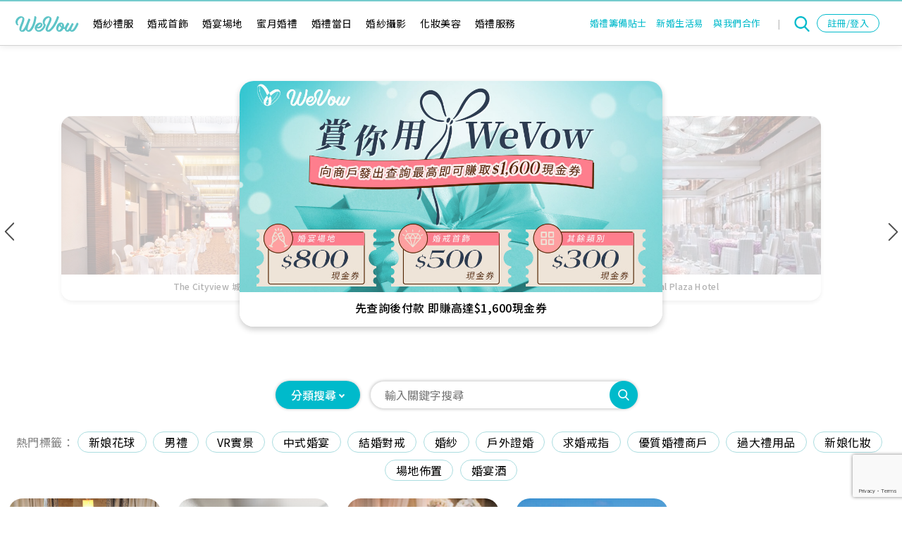

--- FILE ---
content_type: text/html; charset=UTF-8
request_url: https://wevow.esdlife.com/
body_size: 28185
content:
<!DOCTYPE html>
<html xmlns="http://www.w3.org/1999/xhtml">

<head>
   <meta http-equiv="content-type" content="text/html; charset=utf-8" />
   <meta http-equiv="content-language" content="zh-CHT" />
   <meta http-equiv="X-UA-Compatible" content="IE=9" />
   <title>WeVow 婚禮商戶指南 助你籌備婚禮 | 生活易 ESDlife</title>
   <meta property="og:type" content="website" />

         <link rel="preload stylesheet" href="https://wevow.esdlife.com/css/desktop/style.css?v=20250827" as="style" type="text/css" crossorigin="anonymous">
   
   <link rel="preload stylesheet" href="https://wevow.esdlife.com/css/common/common.css?v=20251103" as="style" type="text/css" crossorigin="anonymous">

      

      <meta property="og:description" content="WeVow齊集婚禮各個範疇的婚禮商戶，由婚前籌備去到婚禮當日，超過1,500間提供婚禮服務的商戶，你一定可以搵到最適合你的婚禮商戶，成就你心目中的完美婚禮。" />
   <meta property="og:title" content="WeVow 婚禮商戶指南 助你籌備婚禮 | 生活易 ESDlife" />
   <meta property="og:url" content="https://wevow.esdlife.com/" />
   <meta property="og:site_name" content="esdlife.com" />
         <meta name="keywords" content="新婚生活易,結婚,婚禮,婚禮籌備,婚紗,中式裙褂,男禮,姊妹裙,婚紗攝影,婚紗相,新娘試妝,新娘化妝,結婚擺酒,擺酒場地,酒樓婚宴,酒店婚宴,特色場地,花球,婚宴場地,證婚場地,戶外證婚,小型證婚場地,求婚戒指,婚戒,結婚戒指,金器,龍鳳鐲,海外婚禮,蜜月,過大禮,回禮,證婚律師,婚禮統籌,婚禮歌曲,婚禮佈置,婚嫁出門套房,婚禮司儀,優質婚禮商戶,Wedding.ESDlife, Wedding Planning, Wedding Planner, Wedding, Wedding Gown, Wedding Banquet, Honeymoon, Overseas Wedding, Wedding Ceremony, Wedding Rings, Wedding Decoration, Engagement ring, Wedding Photography, Wedding Videography, Bridal Makeup, Prewedding, Candy Corner, Wedding MC, Quality Wedding Merchant Scheme" />
      <meta name="description" content="WeVow齊集婚禮各個範疇的婚禮商戶，由婚前籌備去到婚禮當日，超過1,500間提供婚禮服務的商戶，你一定可以搵到最適合你的婚禮商戶，成就你心目中的完美婚禮。" />
   <meta name="viewport" content="width=device-width, initial-scale=1, user-scalable=no">
         <link rel="canonical" href="https://wevow.esdlife.com/">
      <link rel="shortcut icon" href="https://wevow.esdlife.com/favicon.ico" />

   <!-- Bootstrap CSS -->
   <link href="https://cdn.jsdelivr.net/npm/bootstrap@5.3.3/dist/css/bootstrap.min.css" rel="stylesheet" integrity="sha384-QWTKZyjpPEjISv5WaRU9OFeRpok6YctnYmDr5pNlyT2bRjXh0JMhjY6hW+ALEwIH" crossorigin="anonymous">
   <script src="https://cdn.jsdelivr.net/npm/swiper@12.0.2/swiper-bundle.min.js"></script>
   <link href="https://cdn.jsdelivr.net/npm/swiper@12.0.2/swiper-bundle.min.css" rel="stylesheet">


   <!-- JS, Popper.js, and jQuery -->
   <script src="https://ajax.googleapis.com/ajax/libs/jquery/3.7.1/jquery.min.js"></script>
   <script type="text/javascript" src="https://wevow.esdlife.com/js/common/ga_tracking.js?v=20251023" defer></script>


   <!-- CSS -->
   <link rel="stylesheet" href="https://wevow.esdlife.com/css/common/common.css?v=20251103">
   <link rel="stylesheet" href="https://wevow.esdlife.com/css/desktop/style.css?v=20250916">


   <!-- JS -->
   <script async='async' src='https://securepubads.g.doubleclick.net/tag/js/gpt.js'></script>
   <script type="text/javascript">
      var myAddSlot = {};
      var searched = false;
      /*     var googletag = googletag || {};
          googletag.cmd = googletag.cmd || []; */
   </script>

   <script type="text/javascript">
      var googletag = googletag || {};
      googletag.cmd = googletag.cmd || [];
      (function() {
         var gads = document.createElement('script');
         gads.async = true;
         gads.type = 'text/javascript';
         var useSSL = 'https:' == document.location.protocol;
         gads.src = (useSSL ? 'https:' : 'http:') + '//securepubads.g.doubleclick.net/tag/js/gpt.js';
         var node = document.getElementsByTagName('script')[0];
         node.parentNode.insertBefore(gads, node);
      })();

      var gpt_page_name = 'homepage';
      var gpt_page_category = '';
      var host_ = document.location.hostname;
      googletag.cmd.push(function() {
         googletag.pubads().setTargeting('url_host', host_);
      });

      var kfb = {};
   </script>

   <!-- Google Tag Manager -->
   <script async src="https://www.googletagmanager.com/gtag/js?id=G-87BH06W4H1"></script>
   <script>
      window.dataLayer = window.dataLayer || [];

      function gtag() {
         dataLayer.push(arguments);
      }
      gtag('js', new Date());
      gtag('config', 'G-87BH06W4H1');
   </script>
   <!-- End Google Tag Manager -->
   <!-- Facebook Pixel Code -->
   <script>
      ! function(f, b, e, v, n, t, s) {
         if (f.fbq) return;
         n = f.fbq = function() {
            n.callMethod ?
               n.callMethod.apply(n, arguments) : n.queue.push(arguments)
         };
         if (!f._fbq) f._fbq = n;
         n.push = n;
         n.loaded = !0;
         n.version = '2.0';
         n.queue = [];
         t = b.createElement(e);
         t.async = !0;
         t.src = v;
         s = b.getElementsByTagName(e)[0];
         s.parentNode.insertBefore(t, s)
      }(window,
         document, 'script', '//connect.facebook.net/en_US/fbevents.js');
      fbq('init', '1918969391732836');
      fbq('init', '1721623578059699');
      fbq('init', '248018618925666');
      fbq('init', '994180443986945');
      fbq('track', 'PageView'); //tracks a PageView to both initialized pixels
   </script>
   <noscript>
      <img height="1" width="1" style="display:none" src="https://www.facebook.com/tr?id=1918969391732836&ev=PageView&noscript=1" />
      <img height="1" width="1" style="display:none" src="https://www.facebook.com/tr?id=1721623578059699&ev=PageView&noscript=1" />
      <img height="1" width="1" style="display:none" src="https://www.facebook.com/tr?id=248018618925666&ev=PageView&noscript=1" />
      <img height="1" width="1" style="display:none" src="https://www.facebook.com/tr?id=994180443986945&ev=PageView&noscript=1" />
   </noscript>
   <!-- End Facebook Pixel Code -->

   <!-- Google Tag Manager -->
   <script>
      (function(w, d, s, l, i) {
         w[l] = w[l] || [];
         w[l].push({
            'gtm.start': new Date().getTime(),
            event: 'gtm.js'
         });
         var f = d.getElementsByTagName(s)[0],
            j = d.createElement(s),
            dl = l != 'dataLayer' ? '&l=' + l : '';
         j.async = true;
         j.src =
            'https://www.googletagmanager.com/gtm.js?id=' + i + dl;
         f.parentNode.insertBefore(j, f);
      })(window, document, 'script', 'dataLayer', 'GTM-5W8HD6R');
   </script>
   <!-- End Google Tag Manager -->

   <script>
      var recaptcha_site_key = '6LcpRjklAAAAABJExN-b-qMno7hu5-YHBwUqYiJy';
   </script>
   <script src="https://www.google.com/recaptcha/api.js?render=6LcpRjklAAAAABJExN-b-qMno7hu5-YHBwUqYiJy"></script>
   <script src="https://sso.esdlife.com/_js/esdsso-cdp.js"></script>
   <script>
      ! function() {
         var i = "analytics",
            analytics = window[i] = window[i] || [];
         if (!analytics.initialize)
            if (analytics.invoked) window.console && console.error && console.error("Segment snippet included twice.");
            else {
               analytics.invoked = !0;
               analytics.methods = ["trackSubmit", "trackClick", "trackLink", "trackForm", "pageview", "identify", "reset", "group", "track", "ready", "alias", "debug", "page", "screen", "once", "off", "on", "addSourceMiddleware", "addIntegrationMiddleware", "setAnonymousId", "addDestinationMiddleware", "register"];
               analytics.factory = function(e) {
                  return function() {
                     if (window[i].initialized) return window[i][e].apply(window[i], arguments);
                     var n = Array.prototype.slice.call(arguments);
                     if (["track", "screen", "alias", "group", "page", "identify"].indexOf(e) > -1) {
                        var c = document.querySelector("link[rel='canonical']");
                        n.push({
                           __t: "bpc",
                           c: c && c.getAttribute("href") || void 0,
                           p: location.pathname,
                           u: location.href,
                           s: location.search,
                           t: document.title,
                           r: document.referrer
                        })
                     }
                     n.unshift(e);
                     analytics.push(n);
                     return analytics
                  }
               };
               for (var n = 0; n < analytics.methods.length; n++) {
                  var key = analytics.methods[n];
                  analytics[key] = analytics.factory(key)
               }
               analytics.load = function(key, n) {
                  var t = document.createElement("script");
                  t.type = "text/javascript";
                  t.async = !0;
                  t.setAttribute("data-global-segment-analytics-key", i);
                  t.src = "https://cdn.segment.com/analytics.js/v1/" + key + "/analytics.min.js";
                  var r = document.getElementsByTagName("script")[0];
                  r.parentNode.insertBefore(t, r);
                  analytics._loadOptions = n
               };
               analytics._writeKey = "HUidPpwqWY7T67J0Fc4xRnkkF6nY99su";;
               analytics.SNIPPET_VERSION = "5.2.0";
               analytics.load("HUidPpwqWY7T67J0Fc4xRnkkF6nY99su");
               analytics.ready(() => {
                   esdSSOCDP.init();
                 });
            }
      }();
   </script>
   <script type="text/javascript">
      (function(c, l, a, r, i, t, y) {
         c[a] = c[a] || function() {
            (c[a].q = c[a].q || []).push(arguments)
         };
         t = l.createElement(r);
         t.async = 1;
         t.src = "https://www.clarity.ms/tag/" + i;
         y = l.getElementsByTagName(r)[0];
         y.parentNode.insertBefore(t, y);
      })(window, document, "clarity", "script", "m7pzltmotq");
   </script>
   <script type="text/javascript" src="https://wevow.esdlife.com/js/common/segment.js"></script>
   <script src="https://sso.esdlife.com/_js/esdsso.js"></script>
   <script type="text/javascript" src="https://cdnjs.cloudflare.com/ajax/libs/crypto-js/4.2.0/crypto-js.min.js"></script>
   <script type="text/javascript" src="https://wevow.esdlife.com/js/common/insider.js?v=20241219"></script>
</head>
<div id="loading" style="display:none;">
   <img id="loading-image" src="https://cdnjs.cloudflare.com/ajax/libs/galleriffic/2.0.1/css/loader.gif" loading="lazy" alt="Loading..." />
</div>
<style>
   #loading {
      width: 100%;
      height: 100%;
      top: 0;
      left: 0;
      position: fixed;
      display: block;
      opacity: 0.7;
      background-color: #fff;
      z-index: 9999999;
      text-align: center;
   }

   #loading-image {
      position: absolute;
      top: 50%;
      left: 50%;
      z-index: 10000;
   }
</style>

<body class="desktop ">
   <!-- Google Tag Manager (noscript) -->
   <noscript><iframe src="https://www.googletagmanager.com/ns.html?id=GTM-5W8HD6R" height="0" width="0" style="display:none;visibility:hidden"></iframe></noscript>
   <!-- End Google Tag Manager (noscript) -->


   <!-- Nav -->
   <header>
      <div id="top_upper">
         <nav class="navbar navbar-expand-xl navbar-light fixed-top">
            <div class="container">
               <div class="logo">
                  <a href="https://wevow.esdlife.com/"><img src="https://wevow.esdlife.com/img/common/wevow_logo.svg" alt="WeVow" class="d-inline-block" width="90" loading="lazy" /></a>

               </div>

               <div class="navbar-collapse collapse" id="navbarNavAltMarkup" style="">
                  <div class="navbar-nav ms-auto d-none d-lg-block d-xl-block">
                     <div class="nav-category">
                                                                                 <a href="https://wevow.esdlife.com/c/%E5%A9%9A%E7%B4%97%E7%A6%AE%E6%9C%8D">婚紗禮服</a>
                                                         <a href="https://wevow.esdlife.com/c/%E5%A9%9A%E6%88%92%E9%A6%96%E9%A3%BE">婚戒首飾</a>
                                                         <a href="https://wevow.esdlife.com/c/%E5%A9%9A%E5%AE%B4%E5%A0%B4%E5%9C%B0">婚宴場地</a>
                                                         <a href="https://wevow.esdlife.com/c/%E8%9C%9C%E6%9C%88%E5%A9%9A%E7%A6%AE">蜜月婚禮</a>
                                                         <a href="https://wevow.esdlife.com/c/%E5%A9%9A%E7%A6%AE%E7%95%B6%E6%97%A5">婚禮當日</a>
                                                         <a href="https://wevow.esdlife.com/c/%E5%A9%9A%E7%B4%97%E6%94%9D%E5%BD%B1">婚紗攝影</a>
                                                         <a href="https://wevow.esdlife.com/c/%E5%8C%96%E5%A6%9D%E7%BE%8E%E5%AE%B9">化妝美容</a>
                                                         <a href="https://wevow.esdlife.com/c/%E5%A9%9A%E7%A6%AE%E6%9C%8D%E5%8B%99">婚禮服務</a>
                                                                        </div>
                  </div>
               </div>
               <div class="nav-link-btn">
                                       <a class="d-none d-xl-inline-block" href="https://wevow.esdlife.com/articles">
                        <div class="wevow_blue">婚禮籌備貼士</div>
                     </a>
                  
                  <a class="d-none d-xl-inline-block" href="https://wedding.esdlife.com/?utm_source=wevow_web&utm_medium=header&utm_campaign=weddinghome" target="_blank">
                     <div class="wevow_blue">新婚生活易</div>
                  </a>
                  <a class="d-none d-xl-inline-block" href="https://wedding.esdlife.com/wevow/wevowforbusiness.php" target="_blank">
                     <div class="wevow_blue ga-tracking-event" data-clickCategory="WeVow_header" data-clickAction="header_merchant_click" data-clickLabel="WeVow_Web" data-category="WeVow_header" data-action="header_merchant_impression" data-label="WeVow_Web" data-eventPushed="false" data-elVisible="false">與我們合作</div>
                  </a>
                  <span>|</span>
                  <button type="button" class="nav_search" data-bs-toggle="modal" data-bs-target="#Filter_Modal">
                     <img width="22" height="22" src="https://wevow.esdlife.com/img/common/icon_search.png" width="16" class="d-inline-block" loading="lazy" importance="low" alt="打開搜尋選單" />
                  </button>
                  <div id="sso-login-wrap">
                                             <a id="sso-login" class="d-none d-xl-inline-block">
                           <div class="wevow_blue">註冊/登入</div>
                        </a>
                     
                  </div>
               </div>

               <button class="navbar-toggler" type="button" id="ham"> <i class="fas fa-bars wevow_blue"></i> </button>
            </div>
         </nav>
      </div>
   </header>
   <input type="hidden" id="referrer-url" value="">
   <div class="nav_mask_click" id="close_mask"></div>

   <nav class="nav-drill">
      <ul class="nav-items nav-level-1">
         <li class="nav-item">
            <a class="nav-link nav-back-link" href="#">
               <img src="https://wevow.esdlife.com/img/common/nav-back.png" alt="Back" width="22" class="ml-0" id="back" loading="lazy" />
            </a>
         </li>
                                    <li class="nav-item">
                  <a class="nav-link nav-cat-link" href="https://wevow.esdlife.com/c/%E5%A9%9A%E7%B4%97%E7%A6%AE%E6%9C%8D">
                     婚紗禮服                  </a>
               </li>
                           <li class="nav-item">
                  <a class="nav-link nav-cat-link" href="https://wevow.esdlife.com/c/%E5%A9%9A%E6%88%92%E9%A6%96%E9%A3%BE">
                     婚戒首飾                  </a>
               </li>
                           <li class="nav-item">
                  <a class="nav-link nav-cat-link" href="https://wevow.esdlife.com/c/%E5%A9%9A%E5%AE%B4%E5%A0%B4%E5%9C%B0">
                     婚宴場地                  </a>
               </li>
                           <li class="nav-item">
                  <a class="nav-link nav-cat-link" href="https://wevow.esdlife.com/c/%E8%9C%9C%E6%9C%88%E5%A9%9A%E7%A6%AE">
                     蜜月婚禮                  </a>
               </li>
                           <li class="nav-item">
                  <a class="nav-link nav-cat-link" href="https://wevow.esdlife.com/c/%E5%A9%9A%E7%A6%AE%E7%95%B6%E6%97%A5">
                     婚禮當日                  </a>
               </li>
                           <li class="nav-item">
                  <a class="nav-link nav-cat-link" href="https://wevow.esdlife.com/c/%E5%A9%9A%E7%B4%97%E6%94%9D%E5%BD%B1">
                     婚紗攝影                  </a>
               </li>
                           <li class="nav-item">
                  <a class="nav-link nav-cat-link" href="https://wevow.esdlife.com/c/%E5%8C%96%E5%A6%9D%E7%BE%8E%E5%AE%B9">
                     化妝美容                  </a>
               </li>
                           <li class="nav-item">
                  <a class="nav-link nav-cat-link" href="https://wevow.esdlife.com/c/%E5%A9%9A%E7%A6%AE%E6%9C%8D%E5%8B%99">
                     婚禮服務                  </a>
               </li>
                     
         <li class="nav-item ga-tracking-event" data-category="WeVow_header" data-action="header_merchant_impression" data-label="WeVow_Web" data-eventPushed="false" data-elVisible="false" data-clickCategory="WeVow_header" data-clickAction="header_merchant_click" data-clickLabel="WeVow_Web">
                           <a class="nav-link nav-cat-link" href="https://wevow.esdlife.com/articles" target="">
                  婚禮籌備貼士
               </a>
                        <a class="nav-link nav-cat-link" href="https://wedding.esdlife.com/?utm_source=wevow_web&utm_medium=header&utm_campaign=weddinghome" target="_blank">
               新婚生活易wedding.ESD<i>life</i>
            </a>
            <a class="nav-link nav-cat-link" href="https://wedding.esdlife.com/wevow/wevowforbusiness.php" target="_blank">
               與我們合作
            </a>
         </li>
      </ul>
   </nav>

   <script>
      $(document).ready(function() {
         var is_set_sso_token = "" ? true : false;
         ESDSSO.setChannel("wevow");
         ESDSSO.setWriteKey("k9zfvM2idJeKsHZHZkCjxI5b9AbTQoRS");
         ESDSSO.setBusinessUnit("wevow");
         ESDSSO.setLocale("zh-hk");
         var redirect_url = encodeURIComponent("https://wevow.esdlife.com/" + "user/login?continue=" + "https://wevow.esdlife.com/");
         if (is_set_sso_token) {
            var segment_identified = getCookie("segment_identified");
            var is_set_member_id = "" ? true : false;
            var sso_member_id = "";
            var email = "";
            var phone = "";
            var name = "";
            var email_from_cookie = getCookie("email_encrypted");
            var email_encrypted = CryptoJS.SHA256(email).toString();
            if (!segment_identified) {
               if (sso_member_id) {
                  if (email_encrypted != email_from_cookie) {
                     if (email_from_cookie) {
                        analytics.reset();
                     }
                  }
                  analytics.identify(sso_member_id, {
                     email: email,
                  });
                  analytics.track("Signed In");
                  setCookie("segment_identified", 1, 30);
               }
            }
            analytics.ready(function() {
               let segment_anonymous_id = analytics.user().anonymousId();
               InitiateInsider(email, sso_member_id, segment_anonymous_id, 'https://esdwevow.api.useinsider.com/ins.js?id=10011560');
            });
         } else {
            window.setTimeout(function() {
               ESDSSO.createLoginPopup(document.getElementById("sso-login"), redirect_url, true);
               const btn = document.getElementById('sso-login')
               const popup = document.getElementById('esdsso_login_popup')
            }, 1000);
            setCookie("segment_identified", '', 0);
            setCookie("sso_member_id", '', 0);
            setCookie("booking_form_email", '', 0);
            setCookie("booking_form_name", '', 0);
            setCookie("booking_form_phone", '', 0);
            analytics.ready(function() {
               let segment_anonymous_id = analytics.user().anonymousId();
               InitiateInsider(null, null, segment_anonymous_id, 'https://esdwevow.api.useinsider.com/ins.js?id=10011560');
            });
         }


         $('#sso-login-wrap').hover(function() {
            $('#user-menu').css("display", "block");
         }, function() {
            $('#user-menu').css("display", "block");
         });

         $(document).on("click", function(event) {
            var $trigger = $("#sso-login-wrap");
            if ($trigger !== event.target && !$trigger.has(event.target).length) {
               $('#user-menu').css("display", "none");
            }
         });

			$(".menu-item.logout").click(function(e) {
            analytics.track("Signed Out");
            console.log('reset')
            analytics.reset();
			});
      });
   </script><script type="text/javascript">
	window.googletag = window.googletag || {
		cmd: []
	};
	googletag.cmd.push(function() {
		googletag.defineSlot('/194146008/WeVow_WEB_Homepage_CB1_300x250', [300, 250], 'div-gpt-ad-1603850079876-0').addService(googletag.pubads());
		googletag.defineSlot('/194146008/WeVow_WEB_Homepage_Sponsor_Banner_580x40', [580, 40], 'div-gpt-ad-1603850079876-1').addService(googletag.pubads());
		googletag.pubads().enableSingleRequest();
		googletag.pubads().collapseEmptyDivs();
		googletag.enableServices();
	});
</script>


<main id="wrapper">
		
		<!-- Slideshow -->
		<section id="slideshow">
			<div class="container">
				<div class="row">
					<div class="col col-12">
						<ul class="carousel">
																										<!-- First slide: main pos -->
										<li class="items main-pos" id="1">
											<a href="https://campaign.esdlife.com/wevow/incentivecampaign/" target="_blank" class="homepage slideshow item">
												<div class="slideshow-wrapper">
													<div class="slideshow-img-wrapper">
														<img src="https://wevow.esdlife.com/f/photo/67291d7fc6fc86a410e31b307bc0124963d0e5b03de847db98d70ee9cc9daec6" class="fullwidth" alt="賞你用WeVow" loading="lazy" style="height:300px" />
													</div>
													<div class="article_info">
														<h3 class="merchant_name text-center">先查詢後付款 即賺高達$1,600現金券</h3>
													</div>
												</div>
											</a>
										</li>
																													<!-- First slide: main pos -->
										<li class="items right-pos" id="2">
											<a href="https://wevow.esdlife.com/m/The-Cityview-%E5%9F%8E%E6%99%AF%E5%9C%8B%E9%9A%9B-%E5%A9%9A%E5%AE%B4%E5%A0%B4%E5%9C%B0" target="_self" class="homepage slideshow item">
												<div class="slideshow-wrapper">
													<div class="slideshow-img-wrapper">
														<img src="https://wevow.esdlife.com/f/photo/aa436d0cdbfa70baa2ffbdd8cd64d77c0a92ec6be48642bb942458dd430ff28f" class="fullwidth" alt="The Cityview 城景國際 婚宴場地" loading="lazy" style="height:300px" />
													</div>
													<div class="article_info">
														<h3 class="merchant_name text-center">The Cityview 城景國際</h3>
													</div>
												</div>
											</a>
										</li>
																													<!-- First slide: main pos -->
										<li class="items back-pos" id="3">
											<a href="https://wevow.esdlife.com/m/Hopewell-Hotel-%E5%A9%9A%E5%AE%B4%E5%A0%B4%E5%9C%B0" target="_self" class="homepage slideshow item">
												<div class="slideshow-wrapper">
													<div class="slideshow-img-wrapper">
														<img src="https://wevow.esdlife.com/f/photo/34dc54d96373b2263b664f8dd1e628acf5a77ee5807e44f39219c37c11bb8945" class="fullwidth" alt="合和酒店 Hopewell Hotel 婚宴場地" loading="lazy" style="height:300px" />
													</div>
													<div class="article_info">
														<h3 class="merchant_name text-center">合和酒店 Hopewell Hotel</h3>
													</div>
												</div>
											</a>
										</li>
																													<!-- First slide: main pos -->
										<li class="items back-pos" id="4">
											<a href="https://wevow.esdlife.com/app/applanding?utm_source=wevow&utm_medium=main+visual+&utm_campaign=appdownload" target="_blank" class="homepage slideshow item">
												<div class="slideshow-wrapper">
													<div class="slideshow-img-wrapper">
														<img src="https://wevow.esdlife.com/f/photo/574f6443aff0a0bc9f509a4c4d28ff81e88945f51c744a2c831f8700f05b259e" class="fullwidth" alt="" loading="lazy" style="height:300px" />
													</div>
													<div class="article_info">
														<h3 class="merchant_name text-center">WeVow八大功能 助你輕鬆籌備婚禮</h3>
													</div>
												</div>
											</a>
										</li>
																													<!-- First slide: main pos -->
										<li class="items left-pos" id="5">
											<a href="https://wevow.esdlife.com/m/%E5%B8%9D%E4%BA%AC%E9%85%92%E5%BA%97-Royal-Plaza-Hotel-%E5%A9%9A%E5%AE%B4%E5%A0%B4%E5%9C%B0" target="_self" class="homepage slideshow item">
												<div class="slideshow-wrapper">
													<div class="slideshow-img-wrapper">
														<img src="https://wevow.esdlife.com/f/photo/d242f1a255d1bbb7e3a31d8b1f2fc901be865d142181e4b1d4e2c3ea18d541a6" class="fullwidth" alt="帝京酒店 Royal Plaza Hotel 婚宴場地" loading="lazy" style="height:300px" />
													</div>
													<div class="article_info">
														<h3 class="merchant_name text-center">帝京酒店 Royal Plaza Hotel</h3>
													</div>
												</div>
											</a>
										</li>
																</ul>

						<button id="prev"></button>
						<button id="next"></button>
					</div>
				</div>
			</div>
		</section>
	
	<!-- /194146008/WeVow_WEB_Homepage_Sponsor_Banner_580x40 -->
	<div style='display: flex; justify-content: center;'>
		<div id='div-gpt-ad-1603850079876-1' style='width: 580px; height: 40px; margin-bottom: 35px;'>
			<script type="text/javascript">
				googletag.cmd.push(function() {
					googletag.display('div-gpt-ad-1603850079876-1');
				});
			</script>
		</div>
	</div>


	<div class="content_wrapper">
		<div class="container">
			<div class="row">
				<div class="col-12 text-center">
					<div class="mb-3 row mt-3">
						<div class="w_searchbar input-group mb-3 text-center justify-content-center">
							<div class="input-group-prepend search-filter-type">
								<button class="btn dropdown-toggle blue-btn" type="button" data-bs-toggle="dropdown" aria-haspopup="true" aria-expanded="false">分類搜尋</button>
								<div class="dropdown-menu">
																														<a class="dropdown-item" onclick="changeCategory('婚紗禮服')" data-value="婚紗禮服" href="#">婚紗禮服</a>
																					<a class="dropdown-item" onclick="changeCategory('婚戒首飾')" data-value="婚戒首飾" href="#">婚戒首飾</a>
																					<a class="dropdown-item" onclick="changeCategory('婚宴場地')" data-value="婚宴場地" href="#">婚宴場地</a>
																					<a class="dropdown-item" onclick="changeCategory('蜜月婚禮')" data-value="蜜月婚禮" href="#">蜜月婚禮</a>
																					<a class="dropdown-item" onclick="changeCategory('婚禮當日')" data-value="婚禮當日" href="#">婚禮當日</a>
																					<a class="dropdown-item" onclick="changeCategory('婚紗攝影')" data-value="婚紗攝影" href="#">婚紗攝影</a>
																					<a class="dropdown-item" onclick="changeCategory('化妝美容')" data-value="化妝美容" href="#">化妝美容</a>
																					<a class="dropdown-item" onclick="changeCategory('婚禮服務')" data-value="婚禮服務" href="#">婚禮服務</a>
																			
								</div>
							</div>

							<form method="GET" action="" class=" d-inline-block">
								<input type="text" name="simple-search-keyword" id="simple-search-keyword" class="round" placeholder="輸入關鍵字搜尋" autocomplete="off">
								<button type="submit" class="searchButton simple-search-action"> <img class="" alt="搜尋" src="https://wevow.esdlife.com/img/common/search-icon.png" width="40" loading="lazy"> </button>
								<div class="suggestion-box"></div>
							</form>
						</div>
					</div>
				</div>

									<div class="col-12 text-center justify-content-center">
						<div class="hottag">
							<p>熱門標籤：</p>
															<a href="https://wevow.esdlife.com/s/search?sc=%E8%8A%B1%E7%90%83" class="tag">新娘花球</a>
															<a href="https://wevow.esdlife.com/s/search?sc=%E7%94%B7%E7%A6%AE" class="tag">男禮</a>
															<a href="https://wevow.esdlife.com/s/search?t=VR%E5%B0%88%E5%8D%80" class="tag">VR實景</a>
															<a href="https://wevow.esdlife.com/s/search?t=%E4%B8%AD%E5%BC%8F" class="tag">中式婚宴</a>
															<a href="https://wevow.esdlife.com/s/search?t=%E7%B5%90%E5%A9%9A%E5%B0%8D%E6%88%92" class="tag">結婚對戒</a>
															<a href="https://wevow.esdlife.com/s/search?sc=%E5%A9%9A%E7%B4%97" class="tag">婚紗</a>
															<a href="https://wevow.esdlife.com/s/search?t=%E6%88%B6%E5%A4%96%E8%AD%89%E5%A9%9A" class="tag">戶外證婚</a>
															<a href="https://wevow.esdlife.com/s/search?t=%E6%B1%82%E5%A9%9A%E6%88%92%E6%8C%87" class="tag">求婚戒指</a>
															<a href="https://wevow.esdlife.com/s/search?t=%E5%84%AA%E8%B3%AA%E5%A9%9A%E7%A6%AE%E5%95%86%E6%88%B6" class="tag">優質婚禮商戶</a>
															<a href="https://wevow.esdlife.com/s/search?sc=%E7%B5%90%E5%A9%9A%E7%94%A8%E5%93%81%2F%E9%81%8E%E5%A4%A7%E7%A6%AE" class="tag">過大禮用品</a>
															<a href="https://wevow.esdlife.com/s/search?sc=%E6%96%B0%E5%A8%98%E5%8C%96%E5%A6%9D" class="tag">新娘化妝</a>
															<a href="https://wevow.esdlife.com/s/search?sc=%E5%A0%B4%E5%9C%B0%E4%BD%88%E7%BD%AE" class="tag">場地佈置</a>
															<a href="https://wevow.esdlife.com/s/search?sc=%E5%A9%9A%E5%AE%B4%E9%85%92" class="tag">婚宴酒</a>
													</div>
					</div>
				

				<div class="col-xl-9 col-lg-8 col-md-12 main-left">
					<div class="row">
																													<div class="col-lg-3 col-md-6">
									<a href="https://wevow.esdlife.com/c/%E5%A9%9A%E7%B4%97%E7%A6%AE%E6%9C%8D">
										<div class="category_box text-center">
											<div class="gradient_overlay"></div>
											<div class="image_wrapper">
												<img alt="婚紗禮服" data-src="https://wevow.esdlife.com/img/desktop/cat_v_wedding_gown_tuxedo_bg.jpg" loading="lazy" class="w-100 lazy-vanilla" src="https://wevow.esdlife.com/f/img-with-path/storage/default/empty_image_placeholder.jpg">
											</div>
											<div class="cat">
												<img src="https://wevow.esdlife.com/img/desktop/cat_v_wedding_gown_tuxedo.png" alt="婚紗禮服 -icon " class="cat_icon" loading="lazy">
												<span class="cat_title">婚紗禮服</span>
											</div>
										</div>
									</a>
								</div>
																							<div class="col-lg-3 col-md-6">
									<a href="https://wevow.esdlife.com/c/%E5%A9%9A%E6%88%92%E9%A6%96%E9%A3%BE">
										<div class="category_box text-center">
											<div class="gradient_overlay"></div>
											<div class="image_wrapper">
												<img alt="婚戒首飾" data-src="https://wevow.esdlife.com/img/desktop/cat_v_wedding_jewelry_bg.jpg" loading="lazy" class="w-100 lazy-vanilla" src="https://wevow.esdlife.com/f/img-with-path/storage/default/empty_image_placeholder.jpg">
											</div>
											<div class="cat">
												<img src="https://wevow.esdlife.com/img/desktop/cat_v_wedding_jewelry.png" alt="婚戒首飾 -icon " class="cat_icon" loading="lazy">
												<span class="cat_title">婚戒首飾</span>
											</div>
										</div>
									</a>
								</div>
																							<div class="col-lg-3 col-md-6">
									<a href="https://wevow.esdlife.com/c/%E5%A9%9A%E5%AE%B4%E5%A0%B4%E5%9C%B0">
										<div class="category_box text-center">
											<div class="gradient_overlay"></div>
											<div class="image_wrapper">
												<img alt="婚宴場地" data-src="https://wevow.esdlife.com/img/desktop/cat_v_wedding_venue_bg.jpg" loading="lazy" class="w-100 lazy-vanilla" src="https://wevow.esdlife.com/f/img-with-path/storage/default/empty_image_placeholder.jpg">
											</div>
											<div class="cat">
												<img src="https://wevow.esdlife.com/img/desktop/cat_v_wedding_venue.png" alt="婚宴場地 -icon " class="cat_icon" loading="lazy">
												<span class="cat_title">婚宴場地</span>
											</div>
										</div>
									</a>
								</div>
																							<div class="col-lg-3 col-md-6">
									<a href="https://wevow.esdlife.com/c/%E8%9C%9C%E6%9C%88%E5%A9%9A%E7%A6%AE">
										<div class="category_box text-center">
											<div class="gradient_overlay"></div>
											<div class="image_wrapper">
												<img alt="蜜月婚禮" data-src="https://wevow.esdlife.com/img/desktop/cat_v_honeymoon_overseas_wedding_bg.jpg" loading="lazy" class="w-100 lazy-vanilla" src="https://wevow.esdlife.com/f/img-with-path/storage/default/empty_image_placeholder.jpg">
											</div>
											<div class="cat">
												<img src="https://wevow.esdlife.com/img/desktop/cat_v_honeymoon_overseas_wedding.png" alt="蜜月婚禮 -icon " class="cat_icon" loading="lazy">
												<span class="cat_title">蜜月婚禮</span>
											</div>
										</div>
									</a>
								</div>
																							<div class="col-lg-3 col-md-6">
									<a href="https://wevow.esdlife.com/c/%E5%A9%9A%E7%A6%AE%E7%95%B6%E6%97%A5">
										<div class="category_box text-center">
											<div class="gradient_overlay"></div>
											<div class="image_wrapper">
												<img alt="婚禮當日" data-src="https://wevow.esdlife.com/img/desktop/cat_v_wedding_day_bg.jpg" loading="lazy" class="w-100 lazy-vanilla" src="https://wevow.esdlife.com/f/img-with-path/storage/default/empty_image_placeholder.jpg">
											</div>
											<div class="cat">
												<img src="https://wevow.esdlife.com/img/desktop/cat_v_wedding_day.png" alt="婚禮當日 -icon " class="cat_icon" loading="lazy">
												<span class="cat_title">婚禮當日</span>
											</div>
										</div>
									</a>
								</div>
																							<div class="col-lg-3 col-md-6">
									<a href="https://wevow.esdlife.com/c/%E5%A9%9A%E7%B4%97%E6%94%9D%E5%BD%B1">
										<div class="category_box text-center">
											<div class="gradient_overlay"></div>
											<div class="image_wrapper">
												<img alt="婚紗攝影" data-src="https://wevow.esdlife.com/img/desktop/cat_v_wedding_photography_bg.jpg" loading="lazy" class="w-100 lazy-vanilla" src="https://wevow.esdlife.com/f/img-with-path/storage/default/empty_image_placeholder.jpg">
											</div>
											<div class="cat">
												<img src="https://wevow.esdlife.com/img/desktop/cat_v_wedding_photography.png" alt="婚紗攝影 -icon " class="cat_icon" loading="lazy">
												<span class="cat_title">婚紗攝影</span>
											</div>
										</div>
									</a>
								</div>
																							<div class="col-lg-3 col-md-6">
									<a href="https://wevow.esdlife.com/c/%E5%8C%96%E5%A6%9D%E7%BE%8E%E5%AE%B9">
										<div class="category_box text-center">
											<div class="gradient_overlay"></div>
											<div class="image_wrapper">
												<img alt="化妝美容" data-src="https://wevow.esdlife.com/img/desktop/cat_v_makeup_artist_beauty_bg.jpg" loading="lazy" class="w-100 lazy-vanilla" src="https://wevow.esdlife.com/f/img-with-path/storage/default/empty_image_placeholder.jpg">
											</div>
											<div class="cat">
												<img src="https://wevow.esdlife.com/img/desktop/cat_v_makeup_artist_beauty.png" alt="化妝美容 -icon " class="cat_icon" loading="lazy">
												<span class="cat_title">化妝美容</span>
											</div>
										</div>
									</a>
								</div>
																							<div class="col-lg-3 col-md-6">
									<a href="https://wevow.esdlife.com/c/%E5%A9%9A%E7%A6%AE%E6%9C%8D%E5%8B%99">
										<div class="category_box text-center">
											<div class="gradient_overlay"></div>
											<div class="image_wrapper">
												<img alt="婚禮服務" data-src="https://wevow.esdlife.com/img/desktop/cat_v_wedding_services_bg.jpg" loading="lazy" class="w-100 lazy-vanilla" src="https://wevow.esdlife.com/f/img-with-path/storage/default/empty_image_placeholder.jpg">
											</div>
											<div class="cat">
												<img src="https://wevow.esdlife.com/img/desktop/cat_v_wedding_services.png" alt="婚禮服務 -icon " class="cat_icon" loading="lazy">
												<span class="cat_title">婚禮服務</span>
											</div>
										</div>
									</a>
								</div>
													
					</div>

				</div>

				<div class="col-xl-3 col-lg-4 col-md-12 main-right">
					<!-- Content Banners -->
					<div class="home-ad">
						<div class="content_banner">
							<!-- /194146008/WeVow_WEB_Homepage_CB1_300x250 -->
							<div id='div-gpt-ad-1603850079876-0' style='width: 300px; height: 250px;'>
								<script type="text/javascript">
									googletag.cmd.push(function() {
										googletag.display('div-gpt-ad-1603850079876-0');
									});
								</script>
							</div>
						</div>
					</div>

				</div>
			</div>
		</div>

				
							<!-- 焦點商戶 -->
			<section id="focus_merchant" class="wevow_lightblue">
				<div class="container">
					<div class="row">
						<div class="col-8"><span class="section_title text-start"><img src="https://wevow.esdlife.com/img/common/focus_merchant_logo.png" alt="焦點商戶" width="39" class="d-inline-block" loading="lazy">焦點商戶</span></div>
						<div class="col-4 text-end"><button class="side-btn browse-all-features" data-bs-target="/s/焦點商戶">全部</button></div>
					</div>

					<div class="merchant_listing">
						<div class="row">
															<div class="col-xl-4 col-lg-4 col-md-6">
									
<!-- merchant_item_padding -->
<div class="merchant_item_padding">
    <div class="merchant_item tpl_merchant_item ">
        <a href="https://wevow.esdlife.com/m/帝京酒店-Royal-Plaza-Hotel-婚宴場地" data-bs-title="0">

            <div class="embed-responsive ratio--wevow-merchant-item">
                <div class="embed-responsive-item">

                    <div class="image_wrapper position-relative ">
                        
                            <div id="random_prefix_9345-merchant-0-image_Indicators" class="carousel slide "  >
                                                                    <ol class="carousel-indicators">
                                                                                    <li data-bs-target="#random_prefix_9345-merchant-0-image_Indicators" data-bs-slide-to="0" class="active"></li>
                                                                                    <li data-bs-target="#random_prefix_9345-merchant-0-image_Indicators" data-bs-slide-to="1" class=""></li>
                                                                                    <li data-bs-target="#random_prefix_9345-merchant-0-image_Indicators" data-bs-slide-to="2" class=""></li>
                                                                                    <li data-bs-target="#random_prefix_9345-merchant-0-image_Indicators" data-bs-slide-to="3" class=""></li>
                                                                                    <li data-bs-target="#random_prefix_9345-merchant-0-image_Indicators" data-bs-slide-to="4" class=""></li>
                                                                            </ol>
                                                                <div class="carousel-inner">
                                                                                                                        <div class="carousel-item active" data-bs-title="0-0">
                                                                                                    <img class="d-block w-100 lazy-vanilla" data-src="https://wevow.esdlife.com/f/extrathumbnail/d242f1a255d1bbb7e3a31d8b1f2fc901be865d142181e4b1d4e2c3ea18d541a6?w=600" loading="lazy" alt="帝京酒店 Royal Plaza Hotel-0-婚宴場地" src="https://wevow.esdlife.com/f/img-with-path/storage/default/empty_image_placeholder.jpg">
                                                                                            </div>
                                                                                    <div class="carousel-item " data-bs-title="0-1">
                                                                                                    <img class="d-block w-100 lazy-vanilla" data-src="https://wevow.esdlife.com/f/extrathumbnail/cefe723de1b77e09474a2f5510b2dd74a2dbd76c8e334c4f85ed5ffebc6b3313?w=600" loading="lazy" alt="帝京酒店 Royal Plaza Hotel-1-婚宴場地" src="https://wevow.esdlife.com/f/img-with-path/storage/default/empty_image_placeholder.jpg">
                                                                                            </div>
                                                                                    <div class="carousel-item " data-bs-title="0-2">
                                                                                                    <img class="d-block w-100 lazy-vanilla" data-src="https://wevow.esdlife.com/f/extrathumbnail/3cd1c74a2b0ffb32176086457dcf543aaf692e1c0d90486696df33ff87d300df?w=600" loading="lazy" alt="帝京酒店 Royal Plaza Hotel-2-婚宴場地" src="https://wevow.esdlife.com/f/img-with-path/storage/default/empty_image_placeholder.jpg">
                                                                                            </div>
                                                                                    <div class="carousel-item " data-bs-title="0-3">
                                                                                                    <img class="d-block w-100 lazy-vanilla" data-src="https://wevow.esdlife.com/f/extrathumbnail/6b69faa3ecfd6caf74d7780cb797e45121b574c0d0c64b14a68297f8af4267a1?w=600" loading="lazy" alt="帝京酒店 Royal Plaza Hotel-3-婚宴場地" src="https://wevow.esdlife.com/f/img-with-path/storage/default/empty_image_placeholder.jpg">
                                                                                            </div>
                                                                                    <div class="carousel-item " data-bs-title="0-4">
                                                                                                    <img class="d-block w-100 lazy-vanilla" data-src="https://wevow.esdlife.com/f/extrathumbnail/aa426df08f79c27a95d70a496a69759c94267d7544a34a20bc7eeebffed63eb0?w=600" loading="lazy" alt="帝京酒店 Royal Plaza Hotel-4-婚宴場地" src="https://wevow.esdlife.com/f/img-with-path/storage/default/empty_image_placeholder.jpg">
                                                                                            </div>
                                                                                                            </div>


                                                                    <button class="carousel-control-prev" href="#random_prefix_9345-merchant-0-image_Indicators" type="button" data-bs-slide="prev">
                                        <span class="carousel-control-prev-icon" aria-hidden="true"></span>
                                        <span class="visually-hidden">Previous</span>
                                    </button>
                                    <button class="carousel-control-next" href="#random_prefix_9345-merchant-0-image_Indicators" type="button" data-bs-slide="next">
                                        <span class="carousel-control-next-icon" aria-hidden="true"></span>
                                        <span class="visually-hidden">Next</span>
                                    </button>
                                                            </div>
                                            </div>
                </div>
            </div>
        </a>
        <!-- Add class qwms if the merchant is belong to it -->
        <div class="merchant_details qwms ">
            <div class="upper_info">
                <a href="https://wevow.esdlife.com/m/帝京酒店-Royal-Plaza-Hotel-婚宴場地">
                    <span class="merchant_name">帝京酒店 Royal Plaza Hotel</span>
                                            <img src="https://wevow.esdlife.com/img/common/qwms_logo.png" alt="QWMS" width="24" class="d-inline-block" loading="lazy">
                                    </a>
                <div class="basic_info">
                                            <div class="d-inline-block location">旺角</div>
                                                                <div class="d-inline-block ppl_number">600人</div>
                                                                            </div>
            </div>
            <div class="bottom_info">
                <div class="feature">
                                            <span><a href="https://wevow.esdlife.com/c/婚宴場地?type=category&cat=婚宴場地&t=無柱式">無柱式</a></span>
                                            <span><a href="https://wevow.esdlife.com/c/婚宴場地?type=category&cat=婚宴場地&t=高樓底">高樓底</a></span>
                                            <span><a href="https://wevow.esdlife.com/c/婚宴場地?type=category&cat=婚宴場地&t=優質婚禮商戶">優質婚禮商戶</a></span>
                                            <span><a href="https://wevow.esdlife.com/c/婚宴場地?type=category&cat=婚宴場地&t=中式">中式</a></span>
                                            <span><a href="https://wevow.esdlife.com/c/婚宴場地?type=category&cat=婚宴場地&t=西式">西式</a></span>
                                            <span><a href="https://wevow.esdlife.com/c/婚宴場地?type=category&cat=婚宴場地&t=午宴">午宴</a></span>
                                            <span><a href="https://wevow.esdlife.com/c/婚宴場地?type=category&cat=婚宴場地&t=晚宴">晚宴</a></span>
                                            <span><a href="https://wevow.esdlife.com/c/婚宴場地?type=category&cat=婚宴場地&t=戶外證婚">戶外證婚</a></span>
                                            <span><a href="https://wevow.esdlife.com/c/婚禮當日?type=category&cat=婚禮當日&sc=出門套房">出門套房</a></span>
                                    </div>
                
                                                <div class="price">
                                            <p>每席港幣 <span class="price_text">$7,688</span>起</p>
                                    </div>
                                    <div class="sponsored">贊助</div>
                                
            </div>
        </div>
    </div>
</div>
<!-- /merchant_item_padding -->
								</div>
															<div class="col-xl-4 col-lg-4 col-md-6">
									
<!-- merchant_item_padding -->
<div class="merchant_item_padding">
    <div class="merchant_item tpl_merchant_item ">
        <a href="https://wevow.esdlife.com/m/Hopewell-Hotel-婚宴場地" data-bs-title="1">

            <div class="embed-responsive ratio--wevow-merchant-item">
                <div class="embed-responsive-item">

                    <div class="image_wrapper position-relative has-video-icon">
                        
                            <div id="random_prefix_3888-merchant-1-image_Indicators" class="carousel slide has-video-icon"  >
                                                                    <ol class="carousel-indicators">
                                                                                    <li data-bs-target="#random_prefix_3888-merchant-1-image_Indicators" data-bs-slide-to="0" class="active"></li>
                                                                                    <li data-bs-target="#random_prefix_3888-merchant-1-image_Indicators" data-bs-slide-to="1" class=""></li>
                                                                                    <li data-bs-target="#random_prefix_3888-merchant-1-image_Indicators" data-bs-slide-to="2" class=""></li>
                                                                                    <li data-bs-target="#random_prefix_3888-merchant-1-image_Indicators" data-bs-slide-to="3" class=""></li>
                                                                                    <li data-bs-target="#random_prefix_3888-merchant-1-image_Indicators" data-bs-slide-to="4" class=""></li>
                                                                            </ol>
                                                                <div class="carousel-inner">
                                                                                                                        <div class="carousel-item active" data-bs-title="1-0">
                                                                                                    <img class="d-block w-100 lazy-vanilla" data-src="https://wevow.esdlife.com/f/extrathumbnail/34dc54d96373b2263b664f8dd1e628acf5a77ee5807e44f39219c37c11bb8945?w=600" loading="lazy" alt="合和酒店 Hopewell Hotel-0-婚宴場地" src="https://wevow.esdlife.com/f/img-with-path/storage/default/empty_image_placeholder.jpg">
                                                                                            </div>
                                                                                    <div class="carousel-item " data-bs-title="1-1">
                                                                                                    <img class="d-block w-100 lazy-vanilla" data-src="https://wevow.esdlife.com/f/extrathumbnail/4c7b1383e7ffeb578a063b5e3dccced696998fd46667447b973a26b6f36dc39f?w=600" loading="lazy" alt="合和酒店 Hopewell Hotel-1-婚宴場地" src="https://wevow.esdlife.com/f/img-with-path/storage/default/empty_image_placeholder.jpg">
                                                                                            </div>
                                                                                    <div class="carousel-item " data-bs-title="1-2">
                                                                                                    <img class="d-block w-100 lazy-vanilla" data-src="https://wevow.esdlife.com/f/extrathumbnail/426165c5fae9789210ca65f8eea30cf5863831b7fb6a4282a71ffe5abdae4061?w=600" loading="lazy" alt="合和酒店 Hopewell Hotel-2-婚宴場地" src="https://wevow.esdlife.com/f/img-with-path/storage/default/empty_image_placeholder.jpg">
                                                                                            </div>
                                                                                    <div class="carousel-item " data-bs-title="1-3">
                                                                                                    <img class="d-block w-100 lazy-vanilla" data-src="https://wevow.esdlife.com/f/extrathumbnail/91c029af27d1e60442759b7d1c0671d1ca754c3cf8b247818502de5130a3d496?w=600" loading="lazy" alt="合和酒店 Hopewell Hotel-3-婚宴場地" src="https://wevow.esdlife.com/f/img-with-path/storage/default/empty_image_placeholder.jpg">
                                                                                            </div>
                                                                                    <div class="carousel-item " data-bs-title="1-4">
                                                                                                    <img class="d-block w-100 lazy-vanilla" data-src="https://wevow.esdlife.com/f/extrathumbnail/4fcf86be9106bf001cd5c131c72c5aaec7771a1b55a34f4192cb20942d2836bb?w=600" loading="lazy" alt="合和酒店 Hopewell Hotel-4-婚宴場地" src="https://wevow.esdlife.com/f/img-with-path/storage/default/empty_image_placeholder.jpg">
                                                                                            </div>
                                                                                                            </div>


                                                                    <button class="carousel-control-prev" href="#random_prefix_3888-merchant-1-image_Indicators" type="button" data-bs-slide="prev">
                                        <span class="carousel-control-prev-icon" aria-hidden="true"></span>
                                        <span class="visually-hidden">Previous</span>
                                    </button>
                                    <button class="carousel-control-next" href="#random_prefix_3888-merchant-1-image_Indicators" type="button" data-bs-slide="next">
                                        <span class="carousel-control-next-icon" aria-hidden="true"></span>
                                        <span class="visually-hidden">Next</span>
                                    </button>
                                                            </div>
                                            </div>
                </div>
            </div>
        </a>
        <!-- Add class qwms if the merchant is belong to it -->
        <div class="merchant_details  ">
            <div class="upper_info">
                <a href="https://wevow.esdlife.com/m/Hopewell-Hotel-婚宴場地">
                    <span class="merchant_name">合和酒店 Hopewell Hotel</span>
                                    </a>
                <div class="basic_info">
                                                                <div class="d-inline-block ppl_number">1584人</div>
                                                                                    <div class="d-inline-block">影片</div>
                                    </div>
            </div>
            <div class="bottom_info">
                <div class="feature">
                                            <span><a href="https://wevow.esdlife.com/c/婚宴場地?type=category&cat=婚宴場地&t=無柱式">無柱式</a></span>
                                            <span><a href="https://wevow.esdlife.com/c/婚宴場地?type=category&cat=婚宴場地&t=高樓底">高樓底</a></span>
                                            <span><a href="https://wevow.esdlife.com/c/婚宴場地?type=category&cat=婚宴場地&t=全新場地">全新場地</a></span>
                                            <span><a href="https://wevow.esdlife.com/c/婚宴場地?type=category&cat=婚宴場地&t=海景">海景</a></span>
                                            <span><a href="https://wevow.esdlife.com/c/婚宴場地?type=category&cat=婚宴場地&t=戶外證婚">戶外證婚</a></span>
                                            <span><a href="https://wevow.esdlife.com/c/婚宴場地?type=category&cat=婚宴場地&t=中式">中式</a></span>
                                            <span><a href="https://wevow.esdlife.com/c/婚宴場地?type=category&cat=婚宴場地&t=西式">西式</a></span>
                                            <span><a href="https://wevow.esdlife.com/c/婚宴場地?type=category&cat=婚宴場地&t=午宴">午宴</a></span>
                                            <span><a href="https://wevow.esdlife.com/c/婚宴場地?type=category&cat=婚宴場地&t=晚宴">晚宴</a></span>
                                            <span><a href="https://wevow.esdlife.com/c/婚宴場地?type=category&cat=婚宴場地&t=雞尾酒會">雞尾酒會</a></span>
                                    </div>
                
                                                <div class="price">
                                            <p>每席港幣 <span class="price_text">$11,800</span>起</p>
                                    </div>
                                
            </div>
        </div>
    </div>
</div>
<!-- /merchant_item_padding -->
								</div>
															<div class="col-xl-4 col-lg-4 col-md-6">
									
<!-- merchant_item_padding -->
<div class="merchant_item_padding">
    <div class="merchant_item tpl_merchant_item ">
        <a href="https://wevow.esdlife.com/m/KORE-Manuka-Honey-婚禮服務" data-bs-title="2">

            <div class="embed-responsive ratio--wevow-merchant-item">
                <div class="embed-responsive-item">

                    <div class="image_wrapper position-relative ">
                        
                            <div id="random_prefix_3000-merchant-2-image_Indicators" class="carousel slide "  >
                                                                    <ol class="carousel-indicators">
                                                                                    <li data-bs-target="#random_prefix_3000-merchant-2-image_Indicators" data-bs-slide-to="0" class="active"></li>
                                                                                    <li data-bs-target="#random_prefix_3000-merchant-2-image_Indicators" data-bs-slide-to="1" class=""></li>
                                                                                    <li data-bs-target="#random_prefix_3000-merchant-2-image_Indicators" data-bs-slide-to="2" class=""></li>
                                                                                    <li data-bs-target="#random_prefix_3000-merchant-2-image_Indicators" data-bs-slide-to="3" class=""></li>
                                                                                    <li data-bs-target="#random_prefix_3000-merchant-2-image_Indicators" data-bs-slide-to="4" class=""></li>
                                                                            </ol>
                                                                <div class="carousel-inner">
                                                                                                                        <div class="carousel-item active" data-bs-title="2-0">
                                                                                                    <img class="d-block w-100 lazy-vanilla" data-src="https://wevow.esdlife.com/f/extrathumbnail/d0587ce3ade51f7805146d3edd6f1f8ac2cf650a849a4d59821d916a8ece7a5f?w=600" loading="lazy" alt="KORE Manuka Honey (婚宴回禮)-0-婚禮服務" src="https://wevow.esdlife.com/f/img-with-path/storage/default/empty_image_placeholder.jpg">
                                                                                            </div>
                                                                                    <div class="carousel-item " data-bs-title="2-1">
                                                                                                    <img class="d-block w-100 lazy-vanilla" data-src="https://wevow.esdlife.com/f/extrathumbnail/d08b97b44fa07b6bf74a6c15aad64dbd197680e56462463e8fd723b9e67baee6?w=600" loading="lazy" alt="KORE Manuka Honey (婚宴回禮)-1-婚禮服務" src="https://wevow.esdlife.com/f/img-with-path/storage/default/empty_image_placeholder.jpg">
                                                                                            </div>
                                                                                    <div class="carousel-item " data-bs-title="2-2">
                                                                                                    <img class="d-block w-100 lazy-vanilla" data-src="https://wevow.esdlife.com/f/extrathumbnail/0daf2855c770bf6e9d55b2153ed179d8cbdf7d34d563401e8ece34645b5dcad2?w=600" loading="lazy" alt="KORE Manuka Honey (婚宴回禮)-2-婚禮服務" src="https://wevow.esdlife.com/f/img-with-path/storage/default/empty_image_placeholder.jpg">
                                                                                            </div>
                                                                                    <div class="carousel-item " data-bs-title="2-3">
                                                                                                    <img class="d-block w-100 lazy-vanilla" data-src="https://wevow.esdlife.com/f/extrathumbnail/820f0f49c5a7b094a811cd0ce3342e9e822f55f970314a51a7aa069111de3133?w=600" loading="lazy" alt="KORE Manuka Honey (婚宴回禮)-3-婚禮服務" src="https://wevow.esdlife.com/f/img-with-path/storage/default/empty_image_placeholder.jpg">
                                                                                            </div>
                                                                                    <div class="carousel-item " data-bs-title="2-4">
                                                                                                    <img class="d-block w-100 lazy-vanilla" data-src="https://wevow.esdlife.com/f/extrathumbnail/a5a019c0fd66f0e0a910a10c8e8fc50b4c41ced23d6b4d6da5252b8ad389de27?w=600" loading="lazy" alt="KORE Manuka Honey (婚宴回禮)-4-婚禮服務" src="https://wevow.esdlife.com/f/img-with-path/storage/default/empty_image_placeholder.jpg">
                                                                                            </div>
                                                                                                            </div>


                                                                    <button class="carousel-control-prev" href="#random_prefix_3000-merchant-2-image_Indicators" type="button" data-bs-slide="prev">
                                        <span class="carousel-control-prev-icon" aria-hidden="true"></span>
                                        <span class="visually-hidden">Previous</span>
                                    </button>
                                    <button class="carousel-control-next" href="#random_prefix_3000-merchant-2-image_Indicators" type="button" data-bs-slide="next">
                                        <span class="carousel-control-next-icon" aria-hidden="true"></span>
                                        <span class="visually-hidden">Next</span>
                                    </button>
                                                            </div>
                                            </div>
                </div>
            </div>
        </a>
        <!-- Add class qwms if the merchant is belong to it -->
        <div class="merchant_details  ">
            <div class="upper_info">
                <a href="https://wevow.esdlife.com/m/KORE-Manuka-Honey-婚禮服務">
                    <span class="merchant_name">KORE Manuka Honey (婚宴回禮)</span>
                                    </a>
                <div class="basic_info">
                                                                                                </div>
            </div>
            <div class="bottom_info">
                <div class="feature">
                                            <span><a href="https://wevow.esdlife.com/c/婚禮當日?type=category&cat=婚禮當日&sc=禮物/糖果吧">禮物/糖果吧</a></span>
                                    </div>
                
                                                <div class="price">
                                    </div>
                                
            </div>
        </div>
    </div>
</div>
<!-- /merchant_item_padding -->
								</div>
														<!-- end 1 item -->
						</div>
					</div>
				</div>
			</section>
		
							<!-- 優質婚禮商戶 -->
			<section id="qwms_merchant">
				<div class="container">
					<div class="row">
						<div class="col-8">
							<span class="section_title text-start">
								<div class="position-relative d-inline-block">
									<a href="https://wedding.esdlife.com/qwms/" data-bs-toggle="tooltip" data-bs-placement="bottom" data-original-title="<b>優質婚禮商户</b>通過香港生產力促進局嚴格評核，<b>助你避開營商陷阱。</b>" data-bs-html="true" class="qwms-tooltips"><img src="https://wevow.esdlife.com/img/common/qwms_logo.png" alt="優質婚禮商戶" loading="lazy" width="39"></a>
								</div>優質婚禮商戶
							</span>
						</div>
						<div class="col-4 text-end"><button class="side-btn browse-all-features" data-bs-target="/s/優質婚禮商戶">全部</button></div>
					</div>

					<div class="merchant_listing">
						<div class="row">
															<div class="col-xl-4 col-lg-4 col-md-6">
									
<!-- merchant_item_padding -->
<div class="merchant_item_padding">
    <div class="merchant_item tpl_merchant_item ">
        <a href="https://wevow.esdlife.com/m/The-Crown-Hong-Kong-婚宴場地" data-bs-title="0">

            <div class="embed-responsive ratio--wevow-merchant-item">
                <div class="embed-responsive-item">

                    <div class="image_wrapper position-relative ">
                        
                            <div id="random_prefix_7226-merchant-0-image_Indicators" class="carousel slide "  >
                                                                    <ol class="carousel-indicators">
                                                                                    <li data-bs-target="#random_prefix_7226-merchant-0-image_Indicators" data-bs-slide-to="0" class="active"></li>
                                                                                    <li data-bs-target="#random_prefix_7226-merchant-0-image_Indicators" data-bs-slide-to="1" class=""></li>
                                                                                    <li data-bs-target="#random_prefix_7226-merchant-0-image_Indicators" data-bs-slide-to="2" class=""></li>
                                                                                    <li data-bs-target="#random_prefix_7226-merchant-0-image_Indicators" data-bs-slide-to="3" class=""></li>
                                                                                    <li data-bs-target="#random_prefix_7226-merchant-0-image_Indicators" data-bs-slide-to="4" class=""></li>
                                                                            </ol>
                                                                <div class="carousel-inner">
                                                                                                                        <div class="carousel-item active" data-bs-title="0-0">
                                                                                                    <img class="d-block w-100 lazy-vanilla" data-src="https://wevow.esdlife.com/f/extrathumbnail/f0a444af0c8029ca796c4f2115d66548125ebef0215b48a19210ac9bd66608de?w=600" loading="lazy" alt="The Crown Hong Kong-0-婚宴場地" src="https://wevow.esdlife.com/f/img-with-path/storage/default/empty_image_placeholder.jpg">
                                                                                            </div>
                                                                                    <div class="carousel-item " data-bs-title="0-1">
                                                                                                    <img class="d-block w-100 lazy-vanilla" data-src="https://wevow.esdlife.com/f/extrathumbnail/7bddc0dacc19a278be589a5ada3e2e460709f2fdb71f41b387fc7eeb302aa2ab?w=600" loading="lazy" alt="The Crown Hong Kong-1-婚宴場地" src="https://wevow.esdlife.com/f/img-with-path/storage/default/empty_image_placeholder.jpg">
                                                                                            </div>
                                                                                    <div class="carousel-item " data-bs-title="0-2">
                                                                                                    <img class="d-block w-100 lazy-vanilla" data-src="https://wevow.esdlife.com/f/extrathumbnail/cc7ea4898d5ef85acecd6b1fb98ee679ca150f21673046c0a33dc53a9f938723?w=600" loading="lazy" alt="The Crown Hong Kong-2-婚宴場地" src="https://wevow.esdlife.com/f/img-with-path/storage/default/empty_image_placeholder.jpg">
                                                                                            </div>
                                                                                    <div class="carousel-item " data-bs-title="0-3">
                                                                                                    <img class="d-block w-100 lazy-vanilla" data-src="https://wevow.esdlife.com/f/extrathumbnail/ebf719b941bcf461a99293c89c08d8229336d1607c2344539fd9bd062931da02?w=600" loading="lazy" alt="The Crown Hong Kong-3-婚宴場地" src="https://wevow.esdlife.com/f/img-with-path/storage/default/empty_image_placeholder.jpg">
                                                                                            </div>
                                                                                    <div class="carousel-item " data-bs-title="0-4">
                                                                                                    <img class="d-block w-100 lazy-vanilla" data-src="https://wevow.esdlife.com/f/extrathumbnail/63d3932eb57675dcde3048963894c2c385969f93984d4d53903374ff88ea38f0?w=600" loading="lazy" alt="The Crown Hong Kong-4-婚宴場地" src="https://wevow.esdlife.com/f/img-with-path/storage/default/empty_image_placeholder.jpg">
                                                                                            </div>
                                                                                                            </div>


                                                                    <button class="carousel-control-prev" href="#random_prefix_7226-merchant-0-image_Indicators" type="button" data-bs-slide="prev">
                                        <span class="carousel-control-prev-icon" aria-hidden="true"></span>
                                        <span class="visually-hidden">Previous</span>
                                    </button>
                                    <button class="carousel-control-next" href="#random_prefix_7226-merchant-0-image_Indicators" type="button" data-bs-slide="next">
                                        <span class="carousel-control-next-icon" aria-hidden="true"></span>
                                        <span class="visually-hidden">Next</span>
                                    </button>
                                                            </div>
                                            </div>
                </div>
            </div>
        </a>
        <!-- Add class qwms if the merchant is belong to it -->
        <div class="merchant_details qwms ">
            <div class="upper_info">
                <a href="https://wevow.esdlife.com/m/The-Crown-Hong-Kong-婚宴場地">
                    <span class="merchant_name">The Crown Hong Kong</span>
                                            <img src="https://wevow.esdlife.com/img/common/qwms_logo.png" alt="QWMS" width="24" class="d-inline-block" loading="lazy">
                                    </a>
                <div class="basic_info">
                                            <div class="d-inline-block location">灣仔</div>
                                                                <div class="d-inline-block ppl_number">80人</div>
                                                                            </div>
            </div>
            <div class="bottom_info">
                <div class="feature">
                                            <span><a href="https://wevow.esdlife.com/c/婚宴場地?type=category&cat=婚宴場地&t=西式">西式</a></span>
                                            <span><a href="https://wevow.esdlife.com/c/婚宴場地?type=category&cat=婚宴場地&t=午宴">午宴</a></span>
                                            <span><a href="https://wevow.esdlife.com/c/婚宴場地?type=category&cat=婚宴場地&t=晚宴">晚宴</a></span>
                                            <span><a href="https://wevow.esdlife.com/c/婚宴場地?type=category&cat=婚宴場地&t=雞尾酒會">雞尾酒會</a></span>
                                            <span><a href="https://wevow.esdlife.com/c/婚宴場地?type=category&cat=婚宴場地&t=戶外證婚">戶外證婚</a></span>
                                            <span><a href="https://wevow.esdlife.com/c/婚宴場地?type=category&cat=婚宴場地&t=優質婚禮商戶">優質婚禮商戶</a></span>
                                            <span><a href="https://wevow.esdlife.com/c/婚禮當日?type=category&cat=婚禮當日&sc=證婚場地/教堂行禮">證婚場地/教堂行禮</a></span>
                                    </div>
                
                                                <div class="price">
                                    </div>
                                    <div class="sponsored">贊助</div>
                                
            </div>
        </div>
    </div>
</div>
<!-- /merchant_item_padding -->
								</div>
								<!-- end 1 item -->
															<div class="col-xl-4 col-lg-4 col-md-6">
									
<!-- merchant_item_padding -->
<div class="merchant_item_padding">
    <div class="merchant_item tpl_merchant_item ">
        <a href="https://wevow.esdlife.com/m/香港富麗敦海洋公園酒店-The-Fullerton-Ocean-Park-Hotel-婚宴場地" data-bs-title="1">

            <div class="embed-responsive ratio--wevow-merchant-item">
                <div class="embed-responsive-item">

                    <div class="image_wrapper position-relative ">
                        
                            <div id="random_prefix_6780-merchant-1-image_Indicators" class="carousel slide "  >
                                                                    <ol class="carousel-indicators">
                                                                                    <li data-bs-target="#random_prefix_6780-merchant-1-image_Indicators" data-bs-slide-to="0" class="active"></li>
                                                                                    <li data-bs-target="#random_prefix_6780-merchant-1-image_Indicators" data-bs-slide-to="1" class=""></li>
                                                                                    <li data-bs-target="#random_prefix_6780-merchant-1-image_Indicators" data-bs-slide-to="2" class=""></li>
                                                                                    <li data-bs-target="#random_prefix_6780-merchant-1-image_Indicators" data-bs-slide-to="3" class=""></li>
                                                                                    <li data-bs-target="#random_prefix_6780-merchant-1-image_Indicators" data-bs-slide-to="4" class=""></li>
                                                                            </ol>
                                                                <div class="carousel-inner">
                                                                                                                        <div class="carousel-item active" data-bs-title="1-0">
                                                                                                    <img class="d-block w-100 lazy-vanilla" data-src="https://wevow.esdlife.com/f/extrathumbnail/80728269ecfc59feb9ed6db6058f07cfda9650b21c464bdfb160f6825a238626?w=600" loading="lazy" alt="香港富麗敦海洋公園酒店 The Fullerton Ocean Park Hotel Hong Kong-0-婚宴場地" src="https://wevow.esdlife.com/f/img-with-path/storage/default/empty_image_placeholder.jpg">
                                                                                            </div>
                                                                                    <div class="carousel-item " data-bs-title="1-1">
                                                                                                    <img class="d-block w-100 lazy-vanilla" data-src="https://wevow.esdlife.com/f/extrathumbnail/19cbb0bd10e082c0b90a5ab62a55678a797f5f4daec84d129e9bdc123ba7c1aa?w=600" loading="lazy" alt="香港富麗敦海洋公園酒店 The Fullerton Ocean Park Hotel Hong Kong-1-婚宴場地" src="https://wevow.esdlife.com/f/img-with-path/storage/default/empty_image_placeholder.jpg">
                                                                                            </div>
                                                                                    <div class="carousel-item " data-bs-title="1-2">
                                                                                                    <img class="d-block w-100 lazy-vanilla" data-src="https://wevow.esdlife.com/f/extrathumbnail/7a2fe6144e9cc19c76620498e2116d9e001ef3b7dbae4fc797c2c535dd1812b6?w=600" loading="lazy" alt="香港富麗敦海洋公園酒店 The Fullerton Ocean Park Hotel Hong Kong-2-婚宴場地" src="https://wevow.esdlife.com/f/img-with-path/storage/default/empty_image_placeholder.jpg">
                                                                                            </div>
                                                                                    <div class="carousel-item " data-bs-title="1-3">
                                                                                                    <img class="d-block w-100 lazy-vanilla" data-src="https://wevow.esdlife.com/f/extrathumbnail/4c8e4235f7b04a552eb7b2926464d9615df7449377d14dc7888410ab7f2b7844?w=600" loading="lazy" alt="香港富麗敦海洋公園酒店 The Fullerton Ocean Park Hotel Hong Kong-3-婚宴場地" src="https://wevow.esdlife.com/f/img-with-path/storage/default/empty_image_placeholder.jpg">
                                                                                            </div>
                                                                                    <div class="carousel-item " data-bs-title="1-4">
                                                                                                    <img class="d-block w-100 lazy-vanilla" data-src="https://wevow.esdlife.com/f/extrathumbnail/7fb693858c802d676c3ca3a52737fb357cad3211689d44369310f1b3d9e4f607?w=600" loading="lazy" alt="香港富麗敦海洋公園酒店 The Fullerton Ocean Park Hotel Hong Kong-4-婚宴場地" src="https://wevow.esdlife.com/f/img-with-path/storage/default/empty_image_placeholder.jpg">
                                                                                            </div>
                                                                                                            </div>


                                                                    <button class="carousel-control-prev" href="#random_prefix_6780-merchant-1-image_Indicators" type="button" data-bs-slide="prev">
                                        <span class="carousel-control-prev-icon" aria-hidden="true"></span>
                                        <span class="visually-hidden">Previous</span>
                                    </button>
                                    <button class="carousel-control-next" href="#random_prefix_6780-merchant-1-image_Indicators" type="button" data-bs-slide="next">
                                        <span class="carousel-control-next-icon" aria-hidden="true"></span>
                                        <span class="visually-hidden">Next</span>
                                    </button>
                                                            </div>
                                            </div>
                </div>
            </div>
        </a>
        <!-- Add class qwms if the merchant is belong to it -->
        <div class="merchant_details qwms ">
            <div class="upper_info">
                <a href="https://wevow.esdlife.com/m/香港富麗敦海洋公園酒店-The-Fullerton-Ocean-Park-Hotel-婚宴場地">
                    <span class="merchant_name">香港富麗敦海洋公園酒店 The Fullerton Ocean Park Hotel Hong Kong</span>
                                            <img src="https://wevow.esdlife.com/img/common/qwms_logo.png" alt="QWMS" width="24" class="d-inline-block" loading="lazy">
                                    </a>
                <div class="basic_info">
                                            <div class="d-inline-block location">香港仔</div>
                                                                <div class="d-inline-block ppl_number">384人</div>
                                                                            </div>
            </div>
            <div class="bottom_info">
                <div class="feature">
                                            <span><a href="https://wevow.esdlife.com/c/婚宴場地?type=category&cat=婚宴場地&t=優質婚禮商戶">優質婚禮商戶</a></span>
                                            <span><a href="https://wevow.esdlife.com/c/婚宴場地?type=category&cat=婚宴場地&t=中式">中式</a></span>
                                            <span><a href="https://wevow.esdlife.com/c/婚宴場地?type=category&cat=婚宴場地&t=西式">西式</a></span>
                                            <span><a href="https://wevow.esdlife.com/c/婚宴場地?type=category&cat=婚宴場地&t=午宴">午宴</a></span>
                                            <span><a href="https://wevow.esdlife.com/c/婚宴場地?type=category&cat=婚宴場地&t=晚宴">晚宴</a></span>
                                    </div>
                
                                                <div class="price">
                                            <p>每席港幣 <span class="price_text">$13,688</span>起</p>
                                    </div>
                                    <div class="sponsored">贊助</div>
                                
            </div>
        </div>
    </div>
</div>
<!-- /merchant_item_padding -->
								</div>
								<!-- end 1 item -->
															<div class="col-xl-4 col-lg-4 col-md-6">
									
<!-- merchant_item_padding -->
<div class="merchant_item_padding">
    <div class="merchant_item tpl_merchant_item ">
        <a href="https://wevow.esdlife.com/m/紅磡灣天澄閣中菜廳-Crystal-Harbour-Restaurant-婚宴場地" data-bs-title="2">

            <div class="embed-responsive ratio--wevow-merchant-item">
                <div class="embed-responsive-item">

                    <div class="image_wrapper position-relative ">
                        
                            <div id="random_prefix_9179-merchant-2-image_Indicators" class="carousel slide "  >
                                                                    <ol class="carousel-indicators">
                                                                                    <li data-bs-target="#random_prefix_9179-merchant-2-image_Indicators" data-bs-slide-to="0" class="active"></li>
                                                                                    <li data-bs-target="#random_prefix_9179-merchant-2-image_Indicators" data-bs-slide-to="1" class=""></li>
                                                                                    <li data-bs-target="#random_prefix_9179-merchant-2-image_Indicators" data-bs-slide-to="2" class=""></li>
                                                                                    <li data-bs-target="#random_prefix_9179-merchant-2-image_Indicators" data-bs-slide-to="3" class=""></li>
                                                                                    <li data-bs-target="#random_prefix_9179-merchant-2-image_Indicators" data-bs-slide-to="4" class=""></li>
                                                                            </ol>
                                                                <div class="carousel-inner">
                                                                                                                        <div class="carousel-item active" data-bs-title="2-0">
                                                                                                    <img class="d-block w-100 lazy-vanilla" data-src="https://wevow.esdlife.com/f/extrathumbnail/f373c0eaa6d88216be0f8f9085e8a5ece2f5e95020c74e2996b5cd43a87dc5f2?w=600" loading="lazy" alt="天澄閣(海韻軒酒店) Crystal Harbour Restaurant-0-婚宴場地" src="https://wevow.esdlife.com/f/img-with-path/storage/default/empty_image_placeholder.jpg">
                                                                                            </div>
                                                                                    <div class="carousel-item " data-bs-title="2-1">
                                                                                                    <img class="d-block w-100 lazy-vanilla" data-src="https://wevow.esdlife.com/f/extrathumbnail/24c50088504fe8e618239b175d4f17458a4a689d398d426887e9e37b80301c22?w=600" loading="lazy" alt="天澄閣(海韻軒酒店) Crystal Harbour Restaurant-1-婚宴場地" src="https://wevow.esdlife.com/f/img-with-path/storage/default/empty_image_placeholder.jpg">
                                                                                            </div>
                                                                                    <div class="carousel-item " data-bs-title="2-2">
                                                                                                    <img class="d-block w-100 lazy-vanilla" data-src="https://wevow.esdlife.com/f/extrathumbnail/bef82e2956130e747d913a74a1c2b85af8b7a23575264976a06f60f1e4eb6471?w=600" loading="lazy" alt="天澄閣(海韻軒酒店) Crystal Harbour Restaurant-2-婚宴場地" src="https://wevow.esdlife.com/f/img-with-path/storage/default/empty_image_placeholder.jpg">
                                                                                            </div>
                                                                                    <div class="carousel-item " data-bs-title="2-3">
                                                                                                    <img class="d-block w-100 lazy-vanilla" data-src="https://wevow.esdlife.com/f/extrathumbnail/13b09361f8f1cdf8872fae54c77570d1140d6644f1a6477ea5ce41302f14b56b?w=600" loading="lazy" alt="天澄閣(海韻軒酒店) Crystal Harbour Restaurant-3-婚宴場地" src="https://wevow.esdlife.com/f/img-with-path/storage/default/empty_image_placeholder.jpg">
                                                                                            </div>
                                                                                    <div class="carousel-item " data-bs-title="2-4">
                                                                                                    <img class="d-block w-100 lazy-vanilla" data-src="https://wevow.esdlife.com/f/extrathumbnail/26cfc548f9e843b3e1769b2d13e9f4653aee9f89ec59463e94ca81a094fc2d49?w=600" loading="lazy" alt="天澄閣(海韻軒酒店) Crystal Harbour Restaurant-4-婚宴場地" src="https://wevow.esdlife.com/f/img-with-path/storage/default/empty_image_placeholder.jpg">
                                                                                            </div>
                                                                                                            </div>


                                                                    <button class="carousel-control-prev" href="#random_prefix_9179-merchant-2-image_Indicators" type="button" data-bs-slide="prev">
                                        <span class="carousel-control-prev-icon" aria-hidden="true"></span>
                                        <span class="visually-hidden">Previous</span>
                                    </button>
                                    <button class="carousel-control-next" href="#random_prefix_9179-merchant-2-image_Indicators" type="button" data-bs-slide="next">
                                        <span class="carousel-control-next-icon" aria-hidden="true"></span>
                                        <span class="visually-hidden">Next</span>
                                    </button>
                                                            </div>
                                            </div>
                </div>
            </div>
        </a>
        <!-- Add class qwms if the merchant is belong to it -->
        <div class="merchant_details qwms ">
            <div class="upper_info">
                <a href="https://wevow.esdlife.com/m/紅磡灣天澄閣中菜廳-Crystal-Harbour-Restaurant-婚宴場地">
                    <span class="merchant_name">天澄閣(海韻軒酒店) Crystal Harbour Restaurant</span>
                                            <img src="https://wevow.esdlife.com/img/common/qwms_logo.png" alt="QWMS" width="24" class="d-inline-block" loading="lazy">
                                    </a>
                <div class="basic_info">
                                            <div class="d-inline-block location">紅磡</div>
                                                                <div class="d-inline-block ppl_number">432人</div>
                                                                            </div>
            </div>
            <div class="bottom_info">
                <div class="feature">
                                            <span><a href="https://wevow.esdlife.com/c/婚宴場地?type=category&cat=婚宴場地&t=無柱式">無柱式</a></span>
                                            <span><a href="https://wevow.esdlife.com/c/婚宴場地?type=category&cat=婚宴場地&t=高樓底">高樓底</a></span>
                                            <span><a href="https://wevow.esdlife.com/c/婚宴場地?type=category&cat=婚宴場地&t=優質婚禮商戶">優質婚禮商戶</a></span>
                                            <span><a href="https://wevow.esdlife.com/c/婚宴場地?type=category&cat=婚宴場地&t=中式">中式</a></span>
                                            <span><a href="https://wevow.esdlife.com/c/婚宴場地?type=category&cat=婚宴場地&t=午宴">午宴</a></span>
                                            <span><a href="https://wevow.esdlife.com/c/婚宴場地?type=category&cat=婚宴場地&t=晚宴">晚宴</a></span>
                                    </div>
                
                                                <div class="price">
                                            <p>每席港幣 <span class="price_text">$7,888</span>起</p>
                                    </div>
                                    <div class="sponsored">贊助</div>
                                
            </div>
        </div>
    </div>
</div>
<!-- /merchant_item_padding -->
								</div>
								<!-- end 1 item -->
															<div class="col-xl-4 col-lg-4 col-md-6">
									
<!-- merchant_item_padding -->
<div class="merchant_item_padding">
    <div class="merchant_item tpl_merchant_item ">
        <a href="https://wevow.esdlife.com/m/I-PRIMO-婚戒首飾" data-bs-title="3">

            <div class="embed-responsive ratio--wevow-merchant-item">
                <div class="embed-responsive-item">

                    <div class="image_wrapper position-relative ">
                        
                            <div id="random_prefix_3617-merchant-3-image_Indicators" class="carousel slide "  >
                                                                    <ol class="carousel-indicators">
                                                                                    <li data-bs-target="#random_prefix_3617-merchant-3-image_Indicators" data-bs-slide-to="0" class="active"></li>
                                                                                    <li data-bs-target="#random_prefix_3617-merchant-3-image_Indicators" data-bs-slide-to="1" class=""></li>
                                                                                    <li data-bs-target="#random_prefix_3617-merchant-3-image_Indicators" data-bs-slide-to="2" class=""></li>
                                                                                    <li data-bs-target="#random_prefix_3617-merchant-3-image_Indicators" data-bs-slide-to="3" class=""></li>
                                                                                    <li data-bs-target="#random_prefix_3617-merchant-3-image_Indicators" data-bs-slide-to="4" class=""></li>
                                                                            </ol>
                                                                <div class="carousel-inner">
                                                                                                                        <div class="carousel-item active" data-bs-title="3-0">
                                                                                                    <img class="d-block w-100 lazy-vanilla" data-src="https://wevow.esdlife.com/f/extrathumbnail/4cf0ed8641cfcbbf46784e620a0316fb01321afb3256a71979007719b4292b5b?w=600" loading="lazy" alt="I-PRIMO-0-婚戒首飾" src="https://wevow.esdlife.com/f/img-with-path/storage/default/empty_image_placeholder.jpg">
                                                                                            </div>
                                                                                    <div class="carousel-item " data-bs-title="3-1">
                                                                                                    <img class="d-block w-100 lazy-vanilla" data-src="https://wevow.esdlife.com/f/extrathumbnail/f845cbb24a82dabdee971c6f7719f89d642acf5cf595ea9cbc789b09c0a90377?w=600" loading="lazy" alt="I-PRIMO-1-婚戒首飾" src="https://wevow.esdlife.com/f/img-with-path/storage/default/empty_image_placeholder.jpg">
                                                                                            </div>
                                                                                    <div class="carousel-item " data-bs-title="3-2">
                                                                                                    <img class="d-block w-100 lazy-vanilla" data-src="https://wevow.esdlife.com/f/extrathumbnail/8fe04df45a22b63156ebabbb064fcd5e2ac6e494e3e3e522d6f8bea4a885ae17?w=600" loading="lazy" alt="I-PRIMO-2-婚戒首飾" src="https://wevow.esdlife.com/f/img-with-path/storage/default/empty_image_placeholder.jpg">
                                                                                            </div>
                                                                                    <div class="carousel-item " data-bs-title="3-3">
                                                                                                    <img class="d-block w-100 lazy-vanilla" data-src="https://wevow.esdlife.com/f/extrathumbnail/420824960f755f8721c47b6027ead6abaf4b1953d246c62a4a6f19b9d1e3b178?w=600" loading="lazy" alt="I-PRIMO-3-婚戒首飾" src="https://wevow.esdlife.com/f/img-with-path/storage/default/empty_image_placeholder.jpg">
                                                                                            </div>
                                                                                    <div class="carousel-item " data-bs-title="3-4">
                                                                                                    <img class="d-block w-100 lazy-vanilla" data-src="https://wevow.esdlife.com/f/extrathumbnail/54eea69746513c0b90bbe6227b6f46c3a973f7b7df6ecd803f80ab3acd7cda96?w=600" loading="lazy" alt="I-PRIMO-4-婚戒首飾" src="https://wevow.esdlife.com/f/img-with-path/storage/default/empty_image_placeholder.jpg">
                                                                                            </div>
                                                                                                            </div>


                                                                    <button class="carousel-control-prev" href="#random_prefix_3617-merchant-3-image_Indicators" type="button" data-bs-slide="prev">
                                        <span class="carousel-control-prev-icon" aria-hidden="true"></span>
                                        <span class="visually-hidden">Previous</span>
                                    </button>
                                    <button class="carousel-control-next" href="#random_prefix_3617-merchant-3-image_Indicators" type="button" data-bs-slide="next">
                                        <span class="carousel-control-next-icon" aria-hidden="true"></span>
                                        <span class="visually-hidden">Next</span>
                                    </button>
                                                            </div>
                                            </div>
                </div>
            </div>
        </a>
        <!-- Add class qwms if the merchant is belong to it -->
        <div class="merchant_details qwms ">
            <div class="upper_info">
                <a href="https://wevow.esdlife.com/m/I-PRIMO-婚戒首飾">
                    <span class="merchant_name">I-PRIMO</span>
                                            <img src="https://wevow.esdlife.com/img/common/qwms_logo.png" alt="QWMS" width="24" class="d-inline-block" loading="lazy">
                                    </a>
                <div class="basic_info">
                                                                                                </div>
            </div>
            <div class="bottom_info">
                <div class="feature">
                                            <span><a href="https://wevow.esdlife.com/c/婚戒首飾?type=category&cat=婚戒首飾&t=求婚戒指">求婚戒指</a></span>
                                            <span><a href="https://wevow.esdlife.com/c/婚戒首飾?type=category&cat=婚戒首飾&t=結婚對戒">結婚對戒</a></span>
                                            <span><a href="https://wevow.esdlife.com/c/婚戒首飾?type=category&cat=婚戒首飾&t=日本品牌">日本品牌</a></span>
                                            <span><a href="https://wevow.esdlife.com/c/婚戒首飾?type=category&cat=婚戒首飾&t=優質婚禮商戶">優質婚禮商戶</a></span>
                                    </div>
                
                                                                        <div class="rating mt-0" data-rating="4">
                        <span class="stars">
                                                                                            <span class="star fas fa-star pink"></span>
                                                                                            <span class="star fas fa-star pink"></span>
                                                                                            <span class="star fas fa-star pink"></span>
                                                                                            <span class="star fas fa-star pink"></span>
                                                                                            <span class="star fas fa-star "></span>
                                                    </span>
                        <span class="total-reviews">
                            (1)
                        </span>
                    </div>
                                 <div class="price">
                                    </div>
                                
            </div>
        </div>
    </div>
</div>
<!-- /merchant_item_padding -->
								</div>
								<!-- end 1 item -->
															<div class="col-xl-4 col-lg-4 col-md-6">
									
<!-- merchant_item_padding -->
<div class="merchant_item_padding">
    <div class="merchant_item tpl_merchant_item ">
        <a href="https://wevow.esdlife.com/m/九龍東帝苑酒店-The-Royal-Garden-Kowloon-East-婚宴場地" data-bs-title="4">

            <div class="embed-responsive ratio--wevow-merchant-item">
                <div class="embed-responsive-item">

                    <div class="image_wrapper position-relative has-video-icon">
                        
                            <div id="random_prefix_9696-merchant-4-image_Indicators" class="carousel slide has-video-icon"  >
                                                                    <ol class="carousel-indicators">
                                                                                    <li data-bs-target="#random_prefix_9696-merchant-4-image_Indicators" data-bs-slide-to="0" class="active"></li>
                                                                                    <li data-bs-target="#random_prefix_9696-merchant-4-image_Indicators" data-bs-slide-to="1" class=""></li>
                                                                                    <li data-bs-target="#random_prefix_9696-merchant-4-image_Indicators" data-bs-slide-to="2" class=""></li>
                                                                                    <li data-bs-target="#random_prefix_9696-merchant-4-image_Indicators" data-bs-slide-to="3" class=""></li>
                                                                                    <li data-bs-target="#random_prefix_9696-merchant-4-image_Indicators" data-bs-slide-to="4" class=""></li>
                                                                            </ol>
                                                                <div class="carousel-inner">
                                                                                                                        <div class="carousel-item active" data-bs-title="4-0">
                                                                                                    <img class="d-block w-100 lazy-vanilla" data-src="https://wevow.esdlife.com/f/extrathumbnail/a1ada9947e0d683b4625f94c74104d73a5a20189c9469157548d8c6fb3747234?w=600" loading="lazy" alt="九龍東帝苑酒店 The Royal Garden Kowloon East (前身為香港九龍東皇冠假日酒店 Crowne Plaza Hong Kong Kowloon East)-0-婚宴場地" src="https://wevow.esdlife.com/f/img-with-path/storage/default/empty_image_placeholder.jpg">
                                                                                            </div>
                                                                                    <div class="carousel-item " data-bs-title="4-1">
                                                                                                    <img class="d-block w-100 lazy-vanilla" data-src="https://wevow.esdlife.com/f/extrathumbnail/d4ce8d58dbccac2aec2197cb4ddafa01cd20e4b6f3804c03bd7bd707f6037852?w=600" loading="lazy" alt="九龍東帝苑酒店 The Royal Garden Kowloon East (前身為香港九龍東皇冠假日酒店 Crowne Plaza Hong Kong Kowloon East)-1-婚宴場地" src="https://wevow.esdlife.com/f/img-with-path/storage/default/empty_image_placeholder.jpg">
                                                                                            </div>
                                                                                    <div class="carousel-item " data-bs-title="4-2">
                                                                                                    <img class="d-block w-100 lazy-vanilla" data-src="https://wevow.esdlife.com/f/extrathumbnail/bbaca7efb81d47580e6d5d2744fdeae370b856a226f14503bd189f5e325e0dcd?w=600" loading="lazy" alt="九龍東帝苑酒店 The Royal Garden Kowloon East (前身為香港九龍東皇冠假日酒店 Crowne Plaza Hong Kong Kowloon East)-2-婚宴場地" src="https://wevow.esdlife.com/f/img-with-path/storage/default/empty_image_placeholder.jpg">
                                                                                            </div>
                                                                                    <div class="carousel-item " data-bs-title="4-3">
                                                                                                    <img class="d-block w-100 lazy-vanilla" data-src="https://wevow.esdlife.com/f/extrathumbnail/a41b7c188df8001c036825089b562709b137a71452434becba33f4d7aef248c0?w=600" loading="lazy" alt="九龍東帝苑酒店 The Royal Garden Kowloon East (前身為香港九龍東皇冠假日酒店 Crowne Plaza Hong Kong Kowloon East)-3-婚宴場地" src="https://wevow.esdlife.com/f/img-with-path/storage/default/empty_image_placeholder.jpg">
                                                                                            </div>
                                                                                    <div class="carousel-item " data-bs-title="4-4">
                                                                                                    <img class="d-block w-100 lazy-vanilla" data-src="https://wevow.esdlife.com/f/extrathumbnail/f23a13a09954dada8fad3e0691dfcf0f9fb41c35141143529cee72f82e90c9d9?w=600" loading="lazy" alt="九龍東帝苑酒店 The Royal Garden Kowloon East (前身為香港九龍東皇冠假日酒店 Crowne Plaza Hong Kong Kowloon East)-4-婚宴場地" src="https://wevow.esdlife.com/f/img-with-path/storage/default/empty_image_placeholder.jpg">
                                                                                            </div>
                                                                                                            </div>


                                                                    <button class="carousel-control-prev" href="#random_prefix_9696-merchant-4-image_Indicators" type="button" data-bs-slide="prev">
                                        <span class="carousel-control-prev-icon" aria-hidden="true"></span>
                                        <span class="visually-hidden">Previous</span>
                                    </button>
                                    <button class="carousel-control-next" href="#random_prefix_9696-merchant-4-image_Indicators" type="button" data-bs-slide="next">
                                        <span class="carousel-control-next-icon" aria-hidden="true"></span>
                                        <span class="visually-hidden">Next</span>
                                    </button>
                                                            </div>
                                            </div>
                </div>
            </div>
        </a>
        <!-- Add class qwms if the merchant is belong to it -->
        <div class="merchant_details qwms ">
            <div class="upper_info">
                <a href="https://wevow.esdlife.com/m/九龍東帝苑酒店-The-Royal-Garden-Kowloon-East-婚宴場地">
                    <span class="merchant_name">九龍東帝苑酒店 The Royal Garden Kowloon East (前身為香港九龍東皇冠假日酒店 Crowne Plaza Hong Kong Kowloon East)</span>
                                            <img src="https://wevow.esdlife.com/img/common/qwms_logo.png" alt="QWMS" width="24" class="d-inline-block" loading="lazy">
                                    </a>
                <div class="basic_info">
                                                                <div class="d-inline-block ppl_number">864人</div>
                                                                <div class="d-inline-block">VR</div>
                                                        </div>
            </div>
            <div class="bottom_info">
                <div class="feature">
                                            <span><a href="https://wevow.esdlife.com/c/婚宴場地?type=category&cat=婚宴場地&t=中式">中式</a></span>
                                            <span><a href="https://wevow.esdlife.com/c/婚宴場地?type=category&cat=婚宴場地&t=西式">西式</a></span>
                                            <span><a href="https://wevow.esdlife.com/c/婚宴場地?type=category&cat=婚宴場地&t=午宴">午宴</a></span>
                                            <span><a href="https://wevow.esdlife.com/c/婚宴場地?type=category&cat=婚宴場地&t=晚宴">晚宴</a></span>
                                            <span><a href="https://wevow.esdlife.com/c/婚宴場地?type=category&cat=婚宴場地&t=雞尾酒會">雞尾酒會</a></span>
                                            <span><a href="https://wevow.esdlife.com/c/婚宴場地?type=category&cat=婚宴場地&t=戶外證婚">戶外證婚</a></span>
                                            <span><a href="https://wevow.esdlife.com/c/婚宴場地?type=category&cat=婚宴場地&t=無柱式">無柱式</a></span>
                                            <span><a href="https://wevow.esdlife.com/c/婚宴場地?type=category&cat=婚宴場地&t=高樓底">高樓底</a></span>
                                            <span><a href="https://wevow.esdlife.com/c/婚宴場地?type=category&cat=婚宴場地&t=優質婚禮商戶">優質婚禮商戶</a></span>
                                            <span><a href="https://wevow.esdlife.com/c/婚禮當日?type=category&cat=婚禮當日&sc=證婚場地/教堂行禮">證婚場地/教堂行禮</a></span>
                                            <span><a href="https://wevow.esdlife.com/c/婚禮當日?type=category&cat=婚禮當日&sc=出門套房">出門套房</a></span>
                                    </div>
                
                                                <div class="price">
                                            <p>每席港幣 <span class="price_text">$10,988</span>起</p>
                                    </div>
                                
            </div>
        </div>
    </div>
</div>
<!-- /merchant_item_padding -->
								</div>
								<!-- end 1 item -->
															<div class="col-xl-4 col-lg-4 col-md-6">
									
<!-- merchant_item_padding -->
<div class="merchant_item_padding">
    <div class="merchant_item tpl_merchant_item ">
        <a href="https://wevow.esdlife.com/m/周生生-Chow-Sang-Sang-婚戒首飾" data-bs-title="5">

            <div class="embed-responsive ratio--wevow-merchant-item">
                <div class="embed-responsive-item">

                    <div class="image_wrapper position-relative has-video-icon">
                        
                            <div id="random_prefix_2084-merchant-5-image_Indicators" class="carousel slide has-video-icon"  >
                                                                    <ol class="carousel-indicators">
                                                                                    <li data-bs-target="#random_prefix_2084-merchant-5-image_Indicators" data-bs-slide-to="0" class="active"></li>
                                                                                    <li data-bs-target="#random_prefix_2084-merchant-5-image_Indicators" data-bs-slide-to="1" class=""></li>
                                                                                    <li data-bs-target="#random_prefix_2084-merchant-5-image_Indicators" data-bs-slide-to="2" class=""></li>
                                                                                    <li data-bs-target="#random_prefix_2084-merchant-5-image_Indicators" data-bs-slide-to="3" class=""></li>
                                                                                    <li data-bs-target="#random_prefix_2084-merchant-5-image_Indicators" data-bs-slide-to="4" class=""></li>
                                                                            </ol>
                                                                <div class="carousel-inner">
                                                                                                                        <div class="carousel-item active" data-bs-title="5-0">
                                                                                                    <img class="d-block w-100 lazy-vanilla" data-src="https://wevow.esdlife.com/f/extrathumbnail/674872a8edd6d08ff2b1ac2a4ae164b70387e4f1e9064699aad35112197a961c?w=600" loading="lazy" alt="周生生 Chow Sang Sang-0-婚戒首飾" src="https://wevow.esdlife.com/f/img-with-path/storage/default/empty_image_placeholder.jpg">
                                                                                            </div>
                                                                                    <div class="carousel-item " data-bs-title="5-1">
                                                                                                    <img class="d-block w-100 lazy-vanilla" data-src="https://wevow.esdlife.com/f/extrathumbnail/0e48f3c376310b267eafa8afc0c25fcd1d3e98b57eaf41ebb9c624c368cc22ae?w=600" loading="lazy" alt="周生生 Chow Sang Sang-1-婚戒首飾" src="https://wevow.esdlife.com/f/img-with-path/storage/default/empty_image_placeholder.jpg">
                                                                                            </div>
                                                                                    <div class="carousel-item " data-bs-title="5-2">
                                                                                                    <img class="d-block w-100 lazy-vanilla" data-src="https://wevow.esdlife.com/f/extrathumbnail/05305bb9ef6f68f5fee66a5bca4a11114089ea2577c54e1da3f1bca0f74cd0cc?w=600" loading="lazy" alt="周生生 Chow Sang Sang-2-婚戒首飾" src="https://wevow.esdlife.com/f/img-with-path/storage/default/empty_image_placeholder.jpg">
                                                                                            </div>
                                                                                    <div class="carousel-item " data-bs-title="5-3">
                                                                                                    <img class="d-block w-100 lazy-vanilla" data-src="https://wevow.esdlife.com/f/extrathumbnail/09c7724522af78e38ebd5018b8a4ddca93ec24868ed1480bacae95bf09d07576?w=600" loading="lazy" alt="周生生 Chow Sang Sang-3-婚戒首飾" src="https://wevow.esdlife.com/f/img-with-path/storage/default/empty_image_placeholder.jpg">
                                                                                            </div>
                                                                                    <div class="carousel-item " data-bs-title="5-4">
                                                                                                    <img class="d-block w-100 lazy-vanilla" data-src="https://wevow.esdlife.com/f/extrathumbnail/8210ada0dd78f09fa6f32f9f69c842b50ece6ae452fd4679b77d44c4b7dc770e?w=600" loading="lazy" alt="周生生 Chow Sang Sang-4-婚戒首飾" src="https://wevow.esdlife.com/f/img-with-path/storage/default/empty_image_placeholder.jpg">
                                                                                            </div>
                                                                                                            </div>


                                                                    <button class="carousel-control-prev" href="#random_prefix_2084-merchant-5-image_Indicators" type="button" data-bs-slide="prev">
                                        <span class="carousel-control-prev-icon" aria-hidden="true"></span>
                                        <span class="visually-hidden">Previous</span>
                                    </button>
                                    <button class="carousel-control-next" href="#random_prefix_2084-merchant-5-image_Indicators" type="button" data-bs-slide="next">
                                        <span class="carousel-control-next-icon" aria-hidden="true"></span>
                                        <span class="visually-hidden">Next</span>
                                    </button>
                                                            </div>
                                            </div>
                </div>
            </div>
        </a>
        <!-- Add class qwms if the merchant is belong to it -->
        <div class="merchant_details qwms ">
            <div class="upper_info">
                <a href="https://wevow.esdlife.com/m/周生生-Chow-Sang-Sang-婚戒首飾">
                    <span class="merchant_name">周生生 Chow Sang Sang</span>
                                            <img src="https://wevow.esdlife.com/img/common/qwms_logo.png" alt="QWMS" width="24" class="d-inline-block" loading="lazy">
                                    </a>
                <div class="basic_info">
                                                                                                        <div class="d-inline-block">影片</div>
                                    </div>
            </div>
            <div class="bottom_info">
                <div class="feature">
                                            <span><a href="https://wevow.esdlife.com/c/婚戒首飾?type=category&cat=婚戒首飾&sc=金器">金器</a></span>
                                            <span><a href="https://wevow.esdlife.com/c/婚戒首飾?type=category&cat=婚戒首飾&t=求婚戒指">求婚戒指</a></span>
                                            <span><a href="https://wevow.esdlife.com/c/婚戒首飾?type=category&cat=婚戒首飾&t=結婚對戒">結婚對戒</a></span>
                                            <span><a href="https://wevow.esdlife.com/c/婚戒首飾?type=category&cat=婚戒首飾&t=香港品牌">香港品牌</a></span>
                                    </div>
                
                                                <div class="price">
                                    </div>
                                
            </div>
        </div>
    </div>
</div>
<!-- /merchant_item_padding -->
								</div>
								<!-- end 1 item -->
							
						</div> <!-- end class row-->

					</div> <!-- end class merchant_listing-->

				</div> <!-- end class container -->
			</section>
		
		<!-- 婚禮籌備貼士 -->
		<section class="selected_article">
			<div class="container">
				<div class="row">
											<div class="col-8"><span class="section_title text-start">婚禮籌備貼士</span></div>
						<div class="col-4 text-end"><button class="side-btn browse-all-features" data-bs-target="/articles/">全部</button></div>
									</div>
				<div class="row">
																		<div class="col-lg-3 col-md-6">
								<a href="https://wevow.esdlife.com/article/content/%e7%b5%90%e5%a9%9a%e8%b2%b7%e6%a8%93%e4%b8%8a%e8%bb%8a%e5%ae%9a%e7%a7%9f%e5%b1%8b%e5%a5%bd" target="">
									<div class="article">
										<div class="embed-responsive ratio--wevow-article-item">
											<div class="">
												<div class="image_wrapper">
													<!-- w 600 -->
													<img class="lazy-vanilla" data-src="https://wedding.esdlife.com/admin/cms/../../uploads/2021/02/1.png" alt="" src="https://wevow.esdlife.com/f/img-with-path/storage/default/empty_image_placeholder.jpg" />
												</div>
											</div>
										</div>
										<div class="article_txt">
											<p>【結婚買樓上車】結婚買樓定租屋好？ | 買樓定租屋的3大考慮因素及開支一覽</p>
										</div>
									</div>
								</a>
							</div>
													<div class="col-lg-3 col-md-6">
								<a href="https://wevow.esdlife.com/article/content/%e8%9c%9c%e6%9c%88%e6%97%85%e8%a1%8c%e6%94%bb%e7%95%a5%ef%bc%88%e4%b8%8a%ef%bc%89%ef%bc%9a%e5%b0%8b%e6%89%be%e5%9b%9b%e5%ad%a3%e4%ba%9e%e6%b4%b2%e6%9c%80%e4%bd%b3%e8%9c%9c%e6%9c%88%e5%9c%b0%e9%bb%9e" target="">
									<div class="article">
										<div class="embed-responsive ratio--wevow-article-item">
											<div class="">
												<div class="image_wrapper">
													<!-- w 600 -->
													<img class="lazy-vanilla" data-src="https://wedding.esdlife.com/admin/cms/../../uploads/2023/08/圖一.png" alt="" src="https://wevow.esdlife.com/f/img-with-path/storage/default/empty_image_placeholder.jpg" />
												</div>
											</div>
										</div>
										<div class="article_txt">
											<p>蜜月旅行攻略（上）：尋找四季亞洲最佳蜜月地點！附 蜜月旅行懶人包、海島精選景點推薦！</p>
										</div>
									</div>
								</a>
							</div>
													<div class="col-lg-3 col-md-6">
								<a href="https://wevow.esdlife.com/article/content/%e7%b5%90%e5%a9%9a%e5%96%9c%e5%b8%96%e6%a0%bc%e5%bc%8f%e9%a0%88%e7%9f%a5-%e5%a9%9a%e7%a6%ae%e9%82%80%e8%ab%8b%e5%8d%a1%e5%af%ab%e6%b3%95" target="">
									<div class="article">
										<div class="embed-responsive ratio--wevow-article-item">
											<div class="">
												<div class="image_wrapper">
													<!-- w 600 -->
													<img class="lazy-vanilla" data-src="https://wedding.esdlife.com/admin/cms/../../uploads/2024/04/喜帖-1.jpg" alt="" src="https://wevow.esdlife.com/f/img-with-path/storage/default/empty_image_placeholder.jpg" />
												</div>
											</div>
										</div>
										<div class="article_txt">
											<p>喜帖/囍帖寫法全攻略｜印帖格式8大須知＋婚禮邀請卡範例教學</p>
										</div>
									</div>
								</a>
							</div>
													<div class="col-lg-3 col-md-6">
								<a href="https://wevow.esdlife.com/article/content/%e3%80%90%e5%a9%9a%e7%a6%ae%e7%b1%8c%e5%82%992024%e3%80%91%e6%ba%96%e6%96%b0%e4%ba%ba%e5%bf%85%e5%82%99%e8%b6%85%e5%85%a8%e9%9d%a2%e5%a9%9a%e7%a6%ae%e7%b1%8c%e5%82%99app%ef%bc%9a%e5%85%b1%e7%94%a8" target="">
									<div class="article">
										<div class="embed-responsive ratio--wevow-article-item">
											<div class="">
												<div class="image_wrapper">
													<!-- w 600 -->
													<img class="lazy-vanilla" data-src="https://wedding.esdlife.com/admin/cms/../../uploads/2024/02/20240209_AppPromo_article_visual.jpg" alt="" src="https://wevow.esdlife.com/f/img-with-path/storage/default/empty_image_placeholder.jpg" />
												</div>
											</div>
										</div>
										<div class="article_txt">
											<p>2025準新人必備APP｜超全面婚禮籌備App攻略！8大實用功能 快速製作個人化喜帖、電子餅卡、婚禮倒數日程表、預算表、婚禮商戶一鍵查詢</p>
										</div>
									</div>
								</a>
							</div>
													<div class="col-lg-3 col-md-6">
								<a href="https://wevow.esdlife.com/article/content/%e6%96%b0%e5%a8%98%e5%a6%9d%e5%89%8d%e4%bf%9d%e9%a4%8a-%e6%8f%80%e9%81%b8%e6%96%b0%e5%a8%98%e5%8c%96%e5%a6%9d%e5%b8%ab%e8%b2%bc%e5%a3%ab" target="">
									<div class="article">
										<div class="embed-responsive ratio--wevow-article-item">
											<div class="">
												<div class="image_wrapper">
													<!-- w 600 -->
													<img class="lazy-vanilla" data-src="https://wedding.esdlife.com/admin/cms/../../uploads/2021/10/Picture1-1.jpg" alt="" src="https://wevow.esdlife.com/f/img-with-path/storage/default/empty_image_placeholder.jpg" />
												</div>
											</div>
										</div>
										<div class="article_txt">
											<p>【新娘化妝】準新娘妝前保養 | 揀選新娘化妝師MUA小貼士</p>
										</div>
									</div>
								</a>
							</div>
													<div class="col-lg-3 col-md-6">
								<a href="https://wevow.esdlife.com/article/content/%e9%81%8e%e5%a4%a7%e7%a6%ae%e6%95%99%e5%ad%b8-%e5%82%b3%e7%b5%b1%e9%81%8e%e5%a4%a7%e7%a6%ae%e7%a8%8b%e5%ba%8f-%e5%bf%85%e8%ae%80%e9%81%8e%e5%a4%a7%e7%a6%ae%e5%ae%9c%e5%bf%8c" target="">
									<div class="article">
										<div class="embed-responsive ratio--wevow-article-item">
											<div class="">
												<div class="image_wrapper">
													<!-- w 600 -->
													<img class="lazy-vanilla" data-src="https://wedding.esdlife.com/admin/cms/../../uploads/2023/03/過大禮timthumb.jpg" alt="" src="https://wevow.esdlife.com/f/img-with-path/storage/default/empty_image_placeholder.jpg" />
												</div>
											</div>
										</div>
										<div class="article_txt">
											<p>【過大禮教學】傳統及簡化版過大禮程序 | 必讀過大禮7大宜忌</p>
										</div>
									</div>
								</a>
							</div>
													<div class="col-lg-3 col-md-6">
								<a href="https://wevow.esdlife.com/article/content/%e5%84%aa%e8%b3%aa%e5%a9%9a%e7%a6%ae%e5%95%86%e6%88%b6%e7%8d%a8%e5%ae%b6%e5%84%aa%e6%83%a0-%e9%99%90%e6%99%82%e5%a9%9a%e7%a6%ae%e6%8a%98%e6%89%a3%e5%84%aa%e6%83%a0" target="">
									<div class="article">
										<div class="embed-responsive ratio--wevow-article-item">
											<div class="">
												<div class="image_wrapper">
													<!-- w 600 -->
													<img class="lazy-vanilla" data-src="https://wedding.esdlife.com/admin/cms/../../uploads/2023/03/PL_Mar_2023.jpg" alt="" src="https://wevow.esdlife.com/f/img-with-path/storage/default/empty_image_placeholder.jpg" />
												</div>
											</div>
										</div>
										<div class="article_txt">
											<p>【2025獨家婚禮優惠】優質婚禮商戶優惠 | 限時婚禮折扣優惠 | 每月定期更新</p>
										</div>
									</div>
								</a>
							</div>
											
					<div class="col-lg-3 col-md-6">
						<div class="video" data-bs-toggle="modal" data-bs-target="#videoModal">
							<div class="embed-responsive ratio--wevow-article-item">
								<div class="">
									<div class="image_wrapper"> <img class="lazy-vanilla" data-src="https://wevow.esdlife.com/img/common/video_thumbnail.jpg" loading="lazy" alt=""> </div>
								</div>
							</div>
							<div class="video_txt">
								<p>WeVow一站式婚禮籌備手機應用程式 強勢登場!</p>
							</div>
						</div>
					</div>
				</div>
			</div>
		</section>

		<!-- Video Popup -->
		<div class="modal" id="videoModal" tabindex="-1" role="dialog">
			<div class="modal-dialog" role="document">
				<div class="modal-content">
					<button type="button" class="close text-start" data-bs-dismiss="modal" aria-label="Close">
						
					</button>
					<div class="modal-body">
						<!-- 16:9 aspect ratio -->
						<div class="ratio ratio-16x9">
							<iframe width="1280" height="720" class="lazy-vanilla" data-src="https://www.youtube.com/embed/vVLO7bNNMHA" frameborder="0" allow="accelerometer; autoplay; clipboard-write; encrypted-media; gyroscope; picture-in-picture" allowfullscreen=""></iframe>
						</div>

					</div>
				</div>
			</div>
		</div>

		<!-- Suggested Article -->
		<section class="suggested_article">
			<div class="container">
				<div class="row">
					<div class="col-12 text-start">
						<h1>WeVow 婚禮商戶指南 一站式網上平台助你尋找合適婚禮商戶</h1>
						<p class="text-start">結婚一生人一次，準新人們面對籌備婚禮丶尋求婚禮場地及婚禮商戶一定會感到無從入手。一個婚禮要準備的事項包括婚禮開支預算表及婚禮當日Big Day rundown流程，而最重要的就是順利確認及選擇婚禮商戶名單！<br></br>
            WeVow婚禮商戶指南集齊全港超過1,500間的婚禮商戶，當中亦包括通過香港生產力局嚴格評核的優質婚禮商戶及不定時更新的人氣婚禮商戶推介。商戶名單涵蓋8大範疇：婚宴場地、婚戒首飾、婚紗禮服、婚紗攝影、化妝美容、婚禮服務、婚禮當日、蜜月婚禮。<br></br>
            準新人們可隨時隨地直接透過WeVow婚禮商戶指南向商戶查詢檔期及優惠詳情、預約會面或試身，助你輕鬆搜尋合適婚禮商戶及完成結婚任務！
            </p>


						<div class="text-start pt-4">
															<div class="mb-4">
									<h2 class="pb-1">1. 婚宴場地 - 酒店婚禮丶酒樓擺酒丶婚禮餐廳及特色婚禮場地 </h2>
									<p class="text-start">香港有齊各式各樣的婚宴場地，結婚擺酒場地：酒店丶酒樓丶餐廳及特色婚禮場地。無論是希望結婚擺酒大排筵席、小型婚宴、Cocktail Party酒會、戶外婚禮、戶外證婚，或是草地婚禮，都可以在WeVow查看婚禮場地相片、短片及簡介，從而搵到適合的婚禮場地 - 西式婚禮餐廳、酒店婚禮場地、酒樓擺酒場地、亦有舉辦婚宴而設的特色婚禮場地。</p>
								</div>
															<div class="mb-4">
									<h2 class="pb-1">2. 婚戒首飾 - 求婚戒指丶結婚對戒丶金器/龍鳳鐲 </h2>
									<p class="text-start">男士選購求婚戒指後，一對新人就要共同一起搜尋穿戴一生一世的結婚對戒，坊間結婚戒指款式多多，又有來自世界各地的戒指，新人可以先經WeVow選擇商戶再預約到店慢慢揀選，再將結婚戒指試戴上手逐一比較。
            除了結婚對戒之外，新人在結婚當日都會收到一班愛鍚自己的親友長輩送給自己的金器，金器方面的選擇有很多，包括龍鳳鐲、頸鍊、耳環、手鍊、戒指等等。大家可以預先看準款式，再趁金價相宜時，立即購入！
             </p>
								</div>
															<div class="mb-4">
									<h2 class="pb-1">3. 婚紗禮服 - 婚紗丶晚裝丶男禮丶裙褂丶媽媽衫丶姊姊裙丶兄弟衫</h2>
									<p class="text-start">新娘及新郎作為結婚當日的主角怎能少了一件完美婚紗及新郎禮服/男禮？租婚紗/男禮邊間好？訂造男禮價錢是多少？市面上的婚紗禮服租借公司多不勝數， WeVow上有有齊多間婚紗禮服商戶。無論你想租晚裝裙、婚紗禮服還是裙褂，定係媽媽衫、姊妹裙或兄弟衫，都可以一一搵到！ </p>
								</div>
															<div class="mb-4">
									<h2 class="pb-1">4. 婚紗攝影 - 本地婚攝／海外婚攝／室內Studio婚紗攝影</h2>
									<p class="text-start">無論是室外或室內（Studio）的婚紗攝影，還是到海外進行旅行婚攝，WeVow都會助你找到適合的攝影師或攝影公司。可透過WeVow查看攝影師或攝影公司過往的婚紗攝影作品，再向他們查詢價格及預約會面了解更多！ </p>
								</div>
															<div class="mb-4">
									<h2 class="pb-1">5. 化妝美容 - 新娘化妝 / 婚前美容 / 婚前瘦身 / 結婚美甲 </h2>
									<p class="text-start">新娘化妝 (MUA)，婚前瘦身療程丶醫學美容療程丶藍光美白牙齒丶gel甲
            想搵 Big Day 化妝推介？WeVow上的新娘化妝師 (MUA)或新娘化妝公司，都有豐富的 Big Day 化妝經驗，大家可以透過商戶提供的過往工作相片而安心選擇。
            除了Big Day當日的化妝外，新人們亦可透過WeVow搜尋提供以下美容服務的商戶 - 婚前瘦身療程丶醫學美容療程丶藍光美白牙齒丶gel甲等等
             </p>
								</div>
															<div class="mb-4">
									<h2 class="pb-1">6. 婚禮服務 </h2>
									<p class="text-start">新人有很多繁複瑣碎的婚禮事項需要一一準備，新人可以透過WeVow揀選小型證婚場地、租花車、結婚餅卡、婚禮統籌Wedding Planning公司、訂製喜帖、過大禮禮籃套裝、證婚律師、婚前輔導服務及婚前檢查等等。 </p>
								</div>
															<div class="mb-4">
									<h2 class="pb-1">7. 婚禮當日 </h2>
									<p class="text-start">新人在婚禮當日要兼顧多項事情，新人可以預先透過WeVow揀選婚禮攝影/婚禮攝錄公司、回禮禮物、Candy Corner糖果吧、婚禮司儀Wedding MC、大妗姐、新娘花球/新郎襟花、Photo Booth、結婚蛋糕、婚禮場地佈置、Live Band、婚嫁出門套房 </p>
								</div>
															<div class="mb-4">
									<h2 class="pb-1">8. 蜜月婚禮 - 蜜月旅遊丶海外婚禮 </h2>
									<p class="text-start">除了選擇在香港舉行婚禮外，海外婚禮向來都大受熱愛旅行的新人歡迎。既可以趁機與親友一起旅行，又可以有一個與別不同的婚禮。度蜜月Honeymoon去邊道好？新婚夫妻圓婚後一般都會去度蜜月honeymoon，又稱為蜜月旅行，旅行的重點在於浪漫又不失個人的空間。 </p>
								</div>
													</div>
					</div>
				</div>
			</div>
		</section>
	</div>
	<!--end of content -->
</main>

<script type="text/javascript">
	$(document).ready(function() {		
		$('.browse-all-features').on('click', function(e) {
			e.preventDefault();
			var url = $(this).data('bs-target');
			window.location.href = url;
			//location.replace(url);
		});
	});
</script>

<script>
	$(function() {
		$('#qwms_merchant .section_title a').tooltip({
			container: '#qwms_merchant .col-8'
		});

		$('#focus_merchant .section_title a').tooltip({
			container: '#focus_merchant .col-8'
		});

		$('#limited_offer_merchant .section_title a').tooltip({
			container: '#limited_offer_merchant .col-8'
		});

		$('.merchant_details .upper_info a.merchant-qwms-tooltips').tooltip({
			container: 'body'
		});
	});
</script><!-- The Modal -->
<div class="modal filter-modal" id="Filter_Modal">
	<div class="modal-dialog">
		<div class="modal-content">

			<div class="container">
				<div class="mb-3 row">
					<div class="w_searchbar input-group justify-content-center">
						<div class="input-group-prepend search-filter-type ">
							<button class="btn dropdown-toggle blue-btn " type="button" data-bs-toggle="dropdown" aria-haspopup="true" aria-expanded="false">分類搜尋</button>
							<div class="dropdown-menu">
																											<a class="dropdown-item" onclick="changeCategory('婚紗禮服')" data-value="婚紗禮服" href="#">婚紗禮服</a>
																			<a class="dropdown-item" onclick="changeCategory('婚戒首飾')" data-value="婚戒首飾" href="#">婚戒首飾</a>
																			<a class="dropdown-item" onclick="changeCategory('婚宴場地')" data-value="婚宴場地" href="#">婚宴場地</a>
																			<a class="dropdown-item" onclick="changeCategory('蜜月婚禮')" data-value="蜜月婚禮" href="#">蜜月婚禮</a>
																			<a class="dropdown-item" onclick="changeCategory('婚禮當日')" data-value="婚禮當日" href="#">婚禮當日</a>
																			<a class="dropdown-item" onclick="changeCategory('婚紗攝影')" data-value="婚紗攝影" href="#">婚紗攝影</a>
																			<a class="dropdown-item" onclick="changeCategory('化妝美容')" data-value="化妝美容" href="#">化妝美容</a>
																			<a class="dropdown-item" onclick="changeCategory('婚禮服務')" data-value="婚禮服務" href="#">婚禮服務</a>
																	
							</div>
						</div>

						<form method="GET" action="" class=" d-inline-block">
							<input type="text" name="advanced-search-keyword" id="advanced-search-keyword" class="round" placeholder="輸入關鍵字搜尋" autocomplete="off">
							<button type="submit" class="searchButton advanced-search-action"> <img class="" alt="搜尋" src="https://wevow.esdlife.com/img/common/search-icon.png" width="40" loading="lazy"> </button>
							<div class="suggestion-box"></div>
						</form>

					</div>
				</div>
				<!-- Modal body -->
				<div class="search-details hidden">
					<form>
						<div class="row">
							<div id="filtered-tag-container" class="col-10">
															</div>

							<div class="col-2"><button class="btn clear-all-btn" id="advanced-search-clear" onclick="return false">清除所有</button></div>
						</div> <!-- end container -->
						<div class="mb-3 row district-group">
							<div class="col-10 text-start">
								<img src="https://wevow.esdlife.com/img/common/icon-location.png" alt="地區" width="20" loading="lazy">
								<h3 for="district-group">地區</h3>
							</div>
							<div class="col-2"><button type="button" class="btn district-more-btn" data-bs-toggle="modal" data-bs-target="#District_Modal">更多地區</button></div>
							<div class="options-box row">
								<div class="col-sm-4">
									<div class="form-check mb-3">
										<input type="checkbox" class="form-check-input" id="checkbox_front_location_causeway_bay" name="front_location" data-param="causeway_bay">
										<label class="form-check-label" for="checkbox_front_location_causeway_bay">銅鑼灣</label>
									</div>
								</div>
								<div class="col-sm-4">
									<div class="form-check mb-3">
										<input type="checkbox" class="form-check-input" id="checkbox_front_location_central" name="front_location" data-param="central">
										<label class="form-check-label" for="checkbox_front_location_central">中環</label>
									</div>
								</div>
								<div class="col-sm-4">
									<div class="form-check mb-3">
										<input type="checkbox" class="form-check-input" id="checkbox_front_location_admiralty" name="front_location" data-param="admiralty">
										<label class="form-check-label" for="checkbox_front_location_admiralty">金鐘</label>
									</div>
								</div>
								<div class="col-sm-4">
									<div class="form-check mb-3">
										<input type="checkbox" class="form-check-input" id="checkbox_front_location_tsim_sha_tsui" name="front_location" data-param="tsim_sha_tsui">
										<label class="form-check-label" for="checkbox_front_location_tsim_sha_tsui">尖沙咀</label>
									</div>
								</div>
								<div class="col-sm-4">
									<div class="form-check mb-3">
										<input type="checkbox" class="form-check-input" id="checkbox_front_location_mong_kok_prince_edward" name="front_location" data-param="mong_kok_prince_edward">
										<label class="form-check-label" for="checkbox_front_location_mong_kok_prince_edward">旺角及太子</label>
									</div>
								</div>
								<div class="col-sm-4">
									<div class="form-check mb-3">
										<input type="checkbox" class="form-check-input" id="checkbox_front_location_kowloon_city" name="front_location" data-param="kowloon_city">
										<label class="form-check-label" for="checkbox_front_location_kowloon_city">九龍城區</label>
									</div>
								</div>
							</div>
						</div>


						<div id="category-form-result"></div>

						<div class="row">
							<div class="col-12 text-center">
								<button type="submit" class="btn blue-btn search-btn advanced-search-action">搜尋</button>
							</div>
						</div>
					</form>
				</div>
			</div>
			<div class="close-filter col-12 text-center hidden">
				<button type="button" class="" data-bs-dismiss="modal"><i class="fas fa-angle-up"></i>&nbsp;隱藏搜尋</button>
			</div>
		</div>
	</div>


</div>

<!-- District Modal -->
<div class="modal filter-modal" id="District_Modal">
	<div class="modal-dialog">
		<div class="modal-content">
			<div class="container">
				<!-- Modal Header -->
				<div class="modal-header">
					<button type="button" class="district_close close">×</button>
					<div class="row">
						<div class="col-12">
							<h4 class="modal-title text-start">選擇地區</h4>
						</div>
					</div>
				</div>
				<!-- Modal body -->
				<div class="modal-body">
					<form>
						<div class="row">
							<div id="filtered-tag-container" class="col-10">
															</div>

							<div class="col-2"><button class="btn clear-all-btn" onclick="return false" id="location-search-clear">清除所有</button></div>
						</div>
						<div class="accordion">
							
							
																										<div class="card">
										<div class="card-header" id="heading_hong_kong_island">

											<button class="btn btn-block text-start collapsed" type="button" data-bs-toggle="collapse" data-bs-target="#select_hong_kong_island" aria-expanded="true" aria-controls="hong_kong_island">
												香港島											</button>

										</div>
										<div id="select_hong_kong_island" class="collapse " aria-labelledby="heading_hong_kong_island">
											<div class="card-body">
												<div class="mb-3 row">
													<div class="col-sm-4">
														<div class="form-check mb-3">
															<input type="checkbox" class="form-check-input main-region-option" id="checkbox_location_hong_kong_island" data-region="hong_kong_island" data-param="hong_kong_island" name="location" data-value="全港島" value="全港島">
															<label class="form-check-label" for="checkbox_location_hong_kong_island">全港島</label>
														</div>
													</div>

																																										<div class="col-sm-4">
																<div class="form-check mb-3">
																	<input type="checkbox" class="form-check-input location_region_hong_kong_island" id="checkbox_location_sheung_wan" data-param="sheung_wan" name="location" data-region="hong_kong_island" data-value="上環" value="上環">
																	<label class="form-check-label" for="checkbox_location_sheung_wan">上環</label>
																</div>
															</div>
																													<div class="col-sm-4">
																<div class="form-check mb-3">
																	<input type="checkbox" class="form-check-input location_region_hong_kong_island" id="checkbox_location_central" data-param="central" name="location" data-region="hong_kong_island" data-value="中環" value="中環">
																	<label class="form-check-label" for="checkbox_location_central">中環</label>
																</div>
															</div>
																													<div class="col-sm-4">
																<div class="form-check mb-3">
																	<input type="checkbox" class="form-check-input location_region_hong_kong_island" id="checkbox_location_admiralty" data-param="admiralty" name="location" data-region="hong_kong_island" data-value="金鐘" value="金鐘">
																	<label class="form-check-label" for="checkbox_location_admiralty">金鐘</label>
																</div>
															</div>
																													<div class="col-sm-4">
																<div class="form-check mb-3">
																	<input type="checkbox" class="form-check-input location_region_hong_kong_island" id="checkbox_location_wan_chai" data-param="wan_chai" name="location" data-region="hong_kong_island" data-value="灣仔" value="灣仔">
																	<label class="form-check-label" for="checkbox_location_wan_chai">灣仔</label>
																</div>
															</div>
																													<div class="col-sm-4">
																<div class="form-check mb-3">
																	<input type="checkbox" class="form-check-input location_region_hong_kong_island" id="checkbox_location_causeway_bay" data-param="causeway_bay" name="location" data-region="hong_kong_island" data-value="銅鑼灣" value="銅鑼灣">
																	<label class="form-check-label" for="checkbox_location_causeway_bay">銅鑼灣</label>
																</div>
															</div>
																													<div class="col-sm-4">
																<div class="form-check mb-3">
																	<input type="checkbox" class="form-check-input location_region_hong_kong_island" id="checkbox_location_hk_island_east" data-param="hk_island_east" name="location" data-region="hong_kong_island" data-value="港島東區" value="港島東區">
																	<label class="form-check-label" for="checkbox_location_hk_island_east">港島東區</label>
																</div>
															</div>
																													<div class="col-sm-4">
																<div class="form-check mb-3">
																	<input type="checkbox" class="form-check-input location_region_hong_kong_island" id="checkbox_location_hk_island_south" data-param="hk_island_south" name="location" data-region="hong_kong_island" data-value="港島南區" value="港島南區">
																	<label class="form-check-label" for="checkbox_location_hk_island_south">港島南區</label>
																</div>
															</div>
																													<div class="col-sm-4">
																<div class="form-check mb-3">
																	<input type="checkbox" class="form-check-input location_region_hong_kong_island" id="checkbox_location_hk_island_west" data-param="hk_island_west" name="location" data-region="hong_kong_island" data-value="港島西區" value="港島西區">
																	<label class="form-check-label" for="checkbox_location_hk_island_west">港島西區</label>
																</div>
															</div>
																											
												</div>
											</div>
										</div>
									</div>
																										<div class="card">
										<div class="card-header" id="heading_kowloon">

											<button class="btn btn-block text-start collapsed" type="button" data-bs-toggle="collapse" data-bs-target="#select_kowloon" aria-expanded="true" aria-controls="kowloon">
												九龍											</button>

										</div>
										<div id="select_kowloon" class="collapse " aria-labelledby="heading_kowloon">
											<div class="card-body">
												<div class="mb-3 row">
													<div class="col-sm-4">
														<div class="form-check mb-3">
															<input type="checkbox" class="form-check-input main-region-option" id="checkbox_location_kowloon" data-region="kowloon" data-param="kowloon" name="location" data-value="全九龍" value="全九龍">
															<label class="form-check-label" for="checkbox_location_kowloon">全九龍</label>
														</div>
													</div>

																																										<div class="col-sm-4">
																<div class="form-check mb-3">
																	<input type="checkbox" class="form-check-input location_region_kowloon" id="checkbox_location_sham_shui_po" data-param="sham_shui_po" name="location" data-region="kowloon" data-value="深水埗區" value="深水埗區">
																	<label class="form-check-label" for="checkbox_location_sham_shui_po">深水埗區</label>
																</div>
															</div>
																													<div class="col-sm-4">
																<div class="form-check mb-3">
																	<input type="checkbox" class="form-check-input location_region_kowloon" id="checkbox_location_mong_kok_prince_edward" data-param="mong_kok_prince_edward" name="location" data-region="kowloon" data-value="旺角及太子" value="旺角及太子">
																	<label class="form-check-label" for="checkbox_location_mong_kok_prince_edward">旺角及太子</label>
																</div>
															</div>
																													<div class="col-sm-4">
																<div class="form-check mb-3">
																	<input type="checkbox" class="form-check-input location_region_kowloon" id="checkbox_location_yau_ma_tei" data-param="yau_ma_tei" name="location" data-region="kowloon" data-value="油麻地" value="油麻地">
																	<label class="form-check-label" for="checkbox_location_yau_ma_tei">油麻地</label>
																</div>
															</div>
																													<div class="col-sm-4">
																<div class="form-check mb-3">
																	<input type="checkbox" class="form-check-input location_region_kowloon" id="checkbox_location_tsim_sha_tsui" data-param="tsim_sha_tsui" name="location" data-region="kowloon" data-value="尖沙咀" value="尖沙咀">
																	<label class="form-check-label" for="checkbox_location_tsim_sha_tsui">尖沙咀</label>
																</div>
															</div>
																													<div class="col-sm-4">
																<div class="form-check mb-3">
																	<input type="checkbox" class="form-check-input location_region_kowloon" id="checkbox_location_kowloon_city" data-param="kowloon_city" name="location" data-region="kowloon" data-value="九龍城區" value="九龍城區">
																	<label class="form-check-label" for="checkbox_location_kowloon_city">九龍城區</label>
																</div>
															</div>
																													<div class="col-sm-4">
																<div class="form-check mb-3">
																	<input type="checkbox" class="form-check-input location_region_kowloon" id="checkbox_location_wong_tai_sin" data-param="wong_tai_sin" name="location" data-region="kowloon" data-value="黃大仙區" value="黃大仙區">
																	<label class="form-check-label" for="checkbox_location_wong_tai_sin">黃大仙區</label>
																</div>
															</div>
																													<div class="col-sm-4">
																<div class="form-check mb-3">
																	<input type="checkbox" class="form-check-input location_region_kowloon" id="checkbox_location_kowloon_bay" data-param="kowloon_bay" name="location" data-region="kowloon" data-value="九龍灣" value="九龍灣">
																	<label class="form-check-label" for="checkbox_location_kowloon_bay">九龍灣</label>
																</div>
															</div>
																													<div class="col-sm-4">
																<div class="form-check mb-3">
																	<input type="checkbox" class="form-check-input location_region_kowloon" id="checkbox_location_kwun_tong" data-param="kwun_tong" name="location" data-region="kowloon" data-value="觀塘區" value="觀塘區">
																	<label class="form-check-label" for="checkbox_location_kwun_tong">觀塘區</label>
																</div>
															</div>
																											
												</div>
											</div>
										</div>
									</div>
																										<div class="card">
										<div class="card-header" id="heading_new_territories">

											<button class="btn btn-block text-start collapsed" type="button" data-bs-toggle="collapse" data-bs-target="#select_new_territories" aria-expanded="true" aria-controls="new_territories">
												新界											</button>

										</div>
										<div id="select_new_territories" class="collapse " aria-labelledby="heading_new_territories">
											<div class="card-body">
												<div class="mb-3 row">
													<div class="col-sm-4">
														<div class="form-check mb-3">
															<input type="checkbox" class="form-check-input main-region-option" id="checkbox_location_new_territories" data-region="new_territories" data-param="new_territories" name="location" data-value="全新界" value="全新界">
															<label class="form-check-label" for="checkbox_location_new_territories">全新界</label>
														</div>
													</div>

																																										<div class="col-sm-4">
																<div class="form-check mb-3">
																	<input type="checkbox" class="form-check-input location_region_new_territories" id="checkbox_location_sha_tin" data-param="sha_tin" name="location" data-region="new_territories" data-value="沙田區" value="沙田區">
																	<label class="form-check-label" for="checkbox_location_sha_tin">沙田區</label>
																</div>
															</div>
																													<div class="col-sm-4">
																<div class="form-check mb-3">
																	<input type="checkbox" class="form-check-input location_region_new_territories" id="checkbox_location_ma_on_shan" data-param="ma_on_shan" name="location" data-region="new_territories" data-value="馬鞍山" value="馬鞍山">
																	<label class="form-check-label" for="checkbox_location_ma_on_shan">馬鞍山</label>
																</div>
															</div>
																													<div class="col-sm-4">
																<div class="form-check mb-3">
																	<input type="checkbox" class="form-check-input location_region_new_territories" id="checkbox_location_sai_kung" data-param="sai_kung" name="location" data-region="new_territories" data-value="西貢" value="西貢">
																	<label class="form-check-label" for="checkbox_location_sai_kung">西貢</label>
																</div>
															</div>
																													<div class="col-sm-4">
																<div class="form-check mb-3">
																	<input type="checkbox" class="form-check-input location_region_new_territories" id="checkbox_location_tseung_kwan_o" data-param="tseung_kwan_o" name="location" data-region="new_territories" data-value="將軍澳區" value="將軍澳區">
																	<label class="form-check-label" for="checkbox_location_tseung_kwan_o">將軍澳區</label>
																</div>
															</div>
																													<div class="col-sm-4">
																<div class="form-check mb-3">
																	<input type="checkbox" class="form-check-input location_region_new_territories" id="checkbox_location_tai_po" data-param="tai_po" name="location" data-region="new_territories" data-value="大埔區" value="大埔區">
																	<label class="form-check-label" for="checkbox_location_tai_po">大埔區</label>
																</div>
															</div>
																													<div class="col-sm-4">
																<div class="form-check mb-3">
																	<input type="checkbox" class="form-check-input location_region_new_territories" id="checkbox_location_fanling" data-param="fanling" name="location" data-region="new_territories" data-value="粉嶺" value="粉嶺">
																	<label class="form-check-label" for="checkbox_location_fanling">粉嶺</label>
																</div>
															</div>
																													<div class="col-sm-4">
																<div class="form-check mb-3">
																	<input type="checkbox" class="form-check-input location_region_new_territories" id="checkbox_location_sheung_shui" data-param="sheung_shui" name="location" data-region="new_territories" data-value="上水" value="上水">
																	<label class="form-check-label" for="checkbox_location_sheung_shui">上水</label>
																</div>
															</div>
																													<div class="col-sm-4">
																<div class="form-check mb-3">
																	<input type="checkbox" class="form-check-input location_region_new_territories" id="checkbox_location_tin_shui_wai" data-param="tin_shui_wai" name="location" data-region="new_territories" data-value="天水圍" value="天水圍">
																	<label class="form-check-label" for="checkbox_location_tin_shui_wai">天水圍</label>
																</div>
															</div>
																													<div class="col-sm-4">
																<div class="form-check mb-3">
																	<input type="checkbox" class="form-check-input location_region_new_territories" id="checkbox_location_yuen_long" data-param="yuen_long" name="location" data-region="new_territories" data-value="元朗" value="元朗">
																	<label class="form-check-label" for="checkbox_location_yuen_long">元朗</label>
																</div>
															</div>
																													<div class="col-sm-4">
																<div class="form-check mb-3">
																	<input type="checkbox" class="form-check-input location_region_new_territories" id="checkbox_location_tuen_mun" data-param="tuen_mun" name="location" data-region="new_territories" data-value="屯門" value="屯門">
																	<label class="form-check-label" for="checkbox_location_tuen_mun">屯門</label>
																</div>
															</div>
																													<div class="col-sm-4">
																<div class="form-check mb-3">
																	<input type="checkbox" class="form-check-input location_region_new_territories" id="checkbox_location_kwai_tsing" data-param="kwai_tsing" name="location" data-region="new_territories" data-value="葵青區" value="葵青區">
																	<label class="form-check-label" for="checkbox_location_kwai_tsing">葵青區</label>
																</div>
															</div>
																													<div class="col-sm-4">
																<div class="form-check mb-3">
																	<input type="checkbox" class="form-check-input location_region_new_territories" id="checkbox_location_tsuen_wan" data-param="tsuen_wan" name="location" data-region="new_territories" data-value="荃灣區" value="荃灣區">
																	<label class="form-check-label" for="checkbox_location_tsuen_wan">荃灣區</label>
																</div>
															</div>
																											
												</div>
											</div>
										</div>
									</div>
																										<div class="card">
										<div class="card-header" id="heading_outlying_island">

											<button class="btn btn-block text-start collapsed" type="button" data-bs-toggle="collapse" data-bs-target="#select_outlying_island" aria-expanded="true" aria-controls="outlying_island">
												離島											</button>

										</div>
										<div id="select_outlying_island" class="collapse " aria-labelledby="heading_outlying_island">
											<div class="card-body">
												<div class="mb-3 row">
													<div class="col-sm-4">
														<div class="form-check mb-3">
															<input type="checkbox" class="form-check-input main-region-option" id="checkbox_location_outlying_island" data-region="outlying_island" data-param="outlying_island" name="location" data-value="全離島" value="全離島">
															<label class="form-check-label" for="checkbox_location_outlying_island">全離島</label>
														</div>
													</div>

																																										<div class="col-sm-4">
																<div class="form-check mb-3">
																	<input type="checkbox" class="form-check-input location_region_outlying_island" id="checkbox_location_lantau_island" data-param="lantau_island" name="location" data-region="outlying_island" data-value="大嶼山" value="大嶼山">
																	<label class="form-check-label" for="checkbox_location_lantau_island">大嶼山</label>
																</div>
															</div>
																													<div class="col-sm-4">
																<div class="form-check mb-3">
																	<input type="checkbox" class="form-check-input location_region_outlying_island" id="checkbox_location_outlying_island_others" data-param="outlying_island_others" name="location" data-region="outlying_island" data-value="離島其他地區" value="離島其他地區">
																	<label class="form-check-label" for="checkbox_location_outlying_island_others">離島其他地區</label>
																</div>
															</div>
																											
												</div>
											</div>
										</div>
									</div>
																										<div class="card">
										<div class="card-header" id="heading_other_region">

											<button class="btn btn-block text-start collapsed" type="button" data-bs-toggle="collapse" data-bs-target="#select_other_region" aria-expanded="true" aria-controls="other_region">
												其他											</button>

										</div>
										<div id="select_other_region" class="collapse " aria-labelledby="heading_other_region">
											<div class="card-body">
												<div class="mb-3 row">
													<div class="col-sm-4">
														<div class="form-check mb-3">
															<input type="checkbox" class="form-check-input main-region-option" id="checkbox_location_other_region" data-region="other_region" data-param="other_region" name="location" data-value="全其他國家" value="全其他國家">
															<label class="form-check-label" for="checkbox_location_other_region">全其他國家</label>
														</div>
													</div>

																																										<div class="col-sm-4">
																<div class="form-check mb-3">
																	<input type="checkbox" class="form-check-input location_region_other_region" id="checkbox_location_china" data-param="china" name="location" data-region="other_region" data-value="中國內地" value="中國內地">
																	<label class="form-check-label" for="checkbox_location_china">中國內地</label>
																</div>
															</div>
																													<div class="col-sm-4">
																<div class="form-check mb-3">
																	<input type="checkbox" class="form-check-input location_region_other_region" id="checkbox_location_macau" data-param="macau" name="location" data-region="other_region" data-value="澳門" value="澳門">
																	<label class="form-check-label" for="checkbox_location_macau">澳門</label>
																</div>
															</div>
																													<div class="col-sm-4">
																<div class="form-check mb-3">
																	<input type="checkbox" class="form-check-input location_region_other_region" id="checkbox_location_others" data-param="others" name="location" data-region="other_region" data-value="其他" value="其他">
																	<label class="form-check-label" for="checkbox_location_others">其他</label>
																</div>
															</div>
																											
												</div>
											</div>
										</div>
									</div>
															
							

						</div>
						<div class="mb-3 row">
							<div class="col-12 text-center">
								<button type="button" class="district_close blue-btn">繼續</button>
							</div>
						</div>
					</form>
				</div>
			</div>
		</div>
	</div>
</div>


<!-- Download App Button -->
<div class="downloadAppSlider" id="downloadAppSlider">
	下載<img src="https://wevow.esdlife.com/img/desktop/app_icon.png" alt="WeVow app" width="30" loading="lazy">結婚籌備<span>App</span>
</div>

<a class="ga-tracking-event" href="https://wedding.esdlife.com/wevow/" target="_blank" data-clickCategory="WeVow_sidebar" data-clickAction="side_appdownload_click" data-clickLabel="WeVow_Web" data-category="WeVow_sidebar" data-action="side_appdownload_impression" data-label="WeVow_Web" data-eventPushed="false" data-elVisible="false"><img id="wevow-app-download-QR" src="https://wevow.esdlife.com/img/common/wevow_download-app-popup.png" loading="lazy"></a>

<script>
	$("#downloadAppSlider").hover(function() {
		$("#wevow-app-download-QR").css('display', 'block');
	}, function() {
		$("#wevow-app-download-QR").css('display', 'none');
	});

	$("#wevow-app-download-QR").hover(function() {
		$("#wevow-app-download-QR").css('display', 'block');
	}, function() {
		$("#wevow-app-download-QR").css('display', 'none');
	});
</script>



<footer style="position:relative;z-index:1001;background: #ffffff;">
	<div id="footer">
		<div class="container">
			<div class="row">
				<div class="col-lg-8 d-none d-lg-block d-xl-block left text-center">
												<div class="">
								<a title="婚紗禮服" href="/c/婚紗禮服" target="" class="footer-category">婚紗禮服</a>

																		<a title="婚紗" href="/c/婚紗禮服?type=category&cat=婚紗禮服&sc=婚紗" target="">婚紗</a>
																		<a title="晚裝" href="/c/婚紗禮服?type=category&cat=婚紗禮服&sc=晚裝" target="">晚裝</a>
																		<a title="裙褂" href="/c/婚紗禮服?type=category&cat=婚紗禮服&sc=裙褂" target="">裙褂</a>
																		<a title="男禮" href="/c/婚紗禮服?type=category&cat=婚紗禮服&sc=男禮" target="">男禮</a>
																		<a title="新娘鞋" href="/c/婚紗禮服?type=category&cat=婚紗禮服&sc=新娘鞋" target="">新娘鞋</a>
																		<a title="媽媽衫" href="/c/婚紗禮服?type=category&cat=婚紗禮服&sc=媽媽衫" target="">媽媽衫</a>
																		<a title="girdle/內衣" href="/c/婚紗禮服?type=category&cat=婚紗禮服&sc=girdle/內衣" target="">girdle/內衣</a>
																		<a title="姊妹裙" href="/c/婚紗禮服?type=category&cat=婚紗禮服&sc=姊妹裙" target="">姊妹裙</a>
															</div>
												<div class="">
								<a title="婚戒首飾" href="/c/婚戒首飾" target="" class="footer-category">婚戒首飾</a>

																		<a title="時尚首飾" href="/c/婚戒首飾?type=category&cat=婚戒首飾&sc=時尚首飾" target="">時尚首飾</a>
																		<a title="金器" href="/c/婚戒首飾?type=category&cat=婚戒首飾&sc=金器" target="">金器</a>
																		<a title="珠寶首飾" href="/c/婚戒首飾?type=category&cat=婚戒首飾&sc=珠寶首飾" target="">珠寶首飾</a>
															</div>
												<div class="">
								<a title="婚宴場地" href="/c/婚宴場地" target="" class="footer-category">婚宴場地</a>

																		<a title="酒店" href="/c/婚宴場地?type=category&cat=婚宴場地&sc=酒店" target="">酒店</a>
																		<a title="酒樓" href="/c/婚宴場地?type=category&cat=婚宴場地&sc=酒樓" target="">酒樓</a>
																		<a title="餐廳/特色場地" href="/c/婚宴場地?type=category&cat=婚宴場地&sc=餐廳/特色場地" target="">餐廳/特色場地</a>
																		<a title="會所" href="/c/婚宴場地?type=category&cat=婚宴場地&sc=會所" target="">會所</a>
															</div>
												<div class="">
								<a title="蜜月婚禮" href="/c/蜜月婚禮" target="" class="footer-category">蜜月婚禮</a>

																		<a title="旅行社 / 旅遊平台" href="/c/蜜月婚禮?type=category&cat=蜜月婚禮&sc=旅行社 / 旅遊平台" target="">旅行社 / 旅遊平台</a>
																		<a title="婚禮統籌" href="/c/蜜月婚禮?type=category&cat=蜜月婚禮&sc=婚禮統籌" target="">婚禮統籌</a>
															</div>
												<div class="">
								<a title="婚禮當日" href="/c/婚禮當日" target="" class="footer-category">婚禮當日</a>

																		<a title="婚禮攝影" href="/c/婚禮當日?type=category&cat=婚禮當日&sc=婚禮攝影" target="">婚禮攝影</a>
																		<a title="禮物/糖果吧" href="/c/婚禮當日?type=category&cat=婚禮當日&sc=禮物/糖果吧" target="">禮物/糖果吧</a>
																		<a title="婚禮司儀" href="/c/婚禮當日?type=category&cat=婚禮當日&sc=婚禮司儀" target="">婚禮司儀</a>
																		<a title="大妗姐" href="/c/婚禮當日?type=category&cat=婚禮當日&sc=大妗姐" target="">大妗姐</a>
																		<a title="婚禮攝錄" href="/c/婚禮當日?type=category&cat=婚禮當日&sc=婚禮攝錄" target="">婚禮攝錄</a>
																		<a title="花球" href="/c/婚禮當日?type=category&cat=婚禮當日&sc=花球" target="">花球</a>
																		<a title="Photo Booth" href="/c/婚禮當日?type=category&cat=婚禮當日&sc=Photo Booth" target="">Photo Booth</a>
																		<a title="蛋糕喜餅" href="/c/婚禮當日?type=category&cat=婚禮當日&sc=蛋糕喜餅" target="">蛋糕喜餅</a>
																		<a title="證婚律師" href="/c/婚禮當日?type=category&cat=婚禮當日&sc=證婚律師" target="">證婚律師</a>
																		<a title="租花車" href="/c/婚禮當日?type=category&cat=婚禮當日&sc=租花車" target="">租花車</a>
																		<a title="證婚場地/教堂行禮" href="/c/婚禮當日?type=category&cat=婚禮當日&sc=證婚場地/教堂行禮" target="">證婚場地/教堂行禮</a>
																		<a title="場地佈置" href="/c/婚禮當日?type=category&cat=婚禮當日&sc=場地佈置" target="">場地佈置</a>
																		<a title="現場表演" href="/c/婚禮當日?type=category&cat=婚禮當日&sc=現場表演" target="">現場表演</a>
																		<a title="出門套房" href="/c/婚禮當日?type=category&cat=婚禮當日&sc=出門套房" target="">出門套房</a>
																		<a title="婚宴酒" href="/c/婚禮當日?type=category&cat=婚禮當日&sc=婚宴酒" target="">婚宴酒</a>
															</div>
												<div class="">
								<a title="婚紗攝影" href="/c/婚紗攝影" target="" class="footer-category">婚紗攝影</a>

																		<a title="Pre Wedding" href="/c/婚紗攝影?type=category&cat=婚紗攝影&sc=Pre Wedding" target="">Pre Wedding</a>
															</div>
												<div class="">
								<a title="化妝美容" href="/c/化妝美容" target="" class="footer-category">化妝美容</a>

																		<a title="新娘化妝" href="/c/化妝美容?type=category&cat=化妝美容&sc=新娘化妝" target="">新娘化妝</a>
																		<a title="美容/纖體" href="/c/化妝美容?type=category&cat=化妝美容&sc=美容/纖體" target="">美容/纖體</a>
																		<a title="美甲" href="/c/化妝美容?type=category&cat=化妝美容&sc=美甲" target="">美甲</a>
															</div>
												<div class="p-0">
								<a title="婚禮服務" href="/c/婚禮服務" target="" class="footer-category">婚禮服務</a>

																		<a title="禮餅" href="/c/婚禮服務?type=category&cat=婚禮服務&sc=禮餅" target="">禮餅</a>
																		<a title="喜帖" href="/c/婚禮服務?type=category&cat=婚禮服務&sc=喜帖" target="">喜帖</a>
																		<a title="婚禮統籌" href="/c/婚禮服務?type=category&cat=婚禮服務&sc=婚禮統籌" target="">婚禮統籌</a>
																		<a title="結婚用品/過大禮" href="/c/婚禮服務?type=category&cat=婚禮服務&sc=結婚用品/過大禮" target="">結婚用品/過大禮</a>
																		<a title="婚前檢查" href="/c/婚禮服務?type=category&cat=婚禮服務&sc=婚前檢查" target="">婚前檢查</a>
																		<a title="財務信貸" href="/c/婚禮服務?type=category&cat=婚禮服務&sc=財務信貸" target="">財務信貸</a>
																		<a title="婚前輔導" href="/c/婚禮服務?type=category&cat=婚禮服務&sc=婚前輔導" target="">婚前輔導</a>
															</div>
					
				</div>
				<div class="col-lg-4 right text-lg-start text-md-center">
					<img src="https://wevow.esdlife.com/img/common/dl_app.png" alt="WeVow 更多結婚籌備功能" loading="lazy" class="" width="130" />
					<a href="https://apple.co/2osVrUH" target="_blank" class="app-download"><img data-src="https://wevow.esdlife.com/img/common/IOS.png" alt="IOS QR code" loading="lazy" class="lazy-vanilla" width="80" /></a>
					<a href="http://bit.ly/2ongtnN" target="_blank" class="app-download"><img data-src="https://wevow.esdlife.com/img/common/Android.png" alt="Android QR code" loading="lazy" class="mr-0 lazy-vanilla" width="80" /><br /></a>
					<p class=" text-start ">
						重要聲明：生活易會員於本網站內所發表的全部內容為即時更新，因此生活易不會預先審查任何內容，並不會保證其準確性、完整性及質量。此外，會員所發表的全部內容均屬個人意見，並不代表生活易之言論及立場。如從而引起任何損失或法律糾紛，生活易概不負責。有關詳情請參閱生活易的免責聲明。
					</p>
				</div>
			</div>
		</div>
	</div>
	<div class="footer-copyright">
	<div class="container">
		<div class="row">
			<div class="col-5">
				<a href="https://www.esdlife.com/home/Default.aspx" target="_blank"><img src="https://wevow.esdlife.com/img/common/ESDlife_logo.webp" class="esd_logo" alt="ESDlife" style="max-width: 210px;" /></a>
			</div>
			<div class="col-7 text-end">
				<img src="https://wevow.esdlife.com/img/common/caring_company_logo.webp" loading="lazy" class="caring_logo" alt="20+ caring" />
				<img src="https://wevow.esdlife.com/img/common/ckhh_logo.png" class="ckhh_logo" alt="長江和記實業成員" />
			</div>
		</div>
		<div class="row">
			<div class="footer-menu">
				<div class="col-12">
					生活易服務範圍 ：
					<a class="footer" target="_blank" href="https://corporate.esdlife.com/ecommerce/" title="電子商貿" rel="noreferrer noopener">電子商貿</a>
					|
					<a class="footer" target="_blank" href="https://ds.esdlife.com/" title="IT 方案" rel="noreferrer noopener">IT 方案</a>
					|
					<a class="footer" target="_blank" href="https://media.esdlife.com/" title="廣告宣傳" rel="noreferrer noopener">廣告宣傳</a>
					|
					<a class="footer" target="_blank" href="https://wedding.esdlife.com/articles/sitemap/sitemap/" title="新婚導航" rel="noreferrer noopener">新婚導航</a>
					|
					<a class="footer" target="_blank" href="https://wedding.esdlife.com/qwms/" title="「優質婚禮商戶」計劃" rel="noreferrer noopener">「優質婚禮商戶」計劃</a>
				</div>
				<div class="col-12">
					<a class="footer" target="_blank" href="https://corporate.esdlife.com/terms-and-conditions/" title="使用條款" rel="noreferrer noopener">使用條款</a>
					 | 
					<a class="footer" target="_blank" href="https://corporate.esdlife.com/privacy-policy/" title="私隱聲明" rel="noreferrer noopener">私隱聲明</a>
					 | 
					<a class="footer" target="_blank" href="https://corporate.esdlife.com/disclaimer/" title="免責聲明" rel="noreferrer noopener">免責聲明</a>
					 | 
					<a class="footer" target="" href="mailto:marketing@esdlife.com" title="聯絡我們" rel="noreferrer noopener">聯絡我們</a>
				</div>
				<div class="col-12">© ESD Services Limited 2000-2026</div>
			</div>
		</div>
	</div>
</div></footer>


<script type="application/ld+json">
    {
	"@context": "https://schema.org",
	"@type": "BreadcrumbList",
	"itemListElement": [
			{
			"@type": "ListItem",
			"position": 1,
			"name": "主頁",
			"item": "https://wevow.esdlife.com/"
		}
	,		{
			"@type": "ListItem",
			"position": 2,
			"name": "WeVow 婚禮商戶指南 助你籌備婚禮 | 生活易 ESDlife",
			"item": "https://wevow.esdlife.com/"
		}
	    ]}
</script>




<script type="text/javascript">
	var sub_cat = '';
	var choosen_category = '';
	var people_unit = '人';
	var checkbox_field = ['sc', 't', 'location'];

	$(document).ready(function() {
		const $inputs = $('#simple-search-keyword, #advanced-search-keyword');
        let debounceTimer;

		$inputs.on('input', function () {
            clearTimeout(debounceTimer);

            const $input = $(this);
            const keyword = $input.val().trim();
            const $suggestionBox = $input.closest('div').find('.suggestion-box');

            debounceTimer = setTimeout(function () {
                if (keyword.length > 0) {
                    $.ajax({
                        dataType: "json",
                        url: `/search-hits`,
                        method: 'GET',
                        data: { keyword: keyword },
                        success: function (data) {
                            $suggestionBox.empty().show();

                            if (Array.isArray(data) && data.length > 0) {
                                data.forEach(item => {
                                    $suggestionBox.append(`<a href="${item.share_url_vendor}" class="suggestion-item">${item.name}</a>`);
                                });
                        } else {
                            $suggestionBox.hide();
                        }
                        },
                        error: function () {
                            $suggestionBox.hide();
                        }
                    });
                } else {
                    $suggestionBox.hide();
                }
            }, 300); // debounce delay
        });

		$inputs.on('focus', function () {
            const $input = $(this);
            const keyword = $input.val().trim();
            const $suggestionBox = $input.next('.suggestion-box');
            const hasSuggestions = $suggestionBox.find('.suggestion-item').length > 0;

            if (keyword !== '' && hasSuggestions) {
                $suggestionBox.show();
            }
        });

        $(document).click(function (e) {
            if (!$(e.target).closest('#simple-search-keyword, #advanced-search-keyword, .suggestion-box').length) {
                $('.suggestion-box').hide();
            }
        });

		$(".simple-search-action").click(function(e) {
			e.preventDefault();
			var keyword = $('input[name="simple-search-keyword"]').val();
			if (keyword != '') {
				window.location.href = '/s/search?keyword=' + encodeURIComponent(keyword);
			} else {
				window.location.href = '/';
			}
		});

		$(document.body).on("click", ".filter-tag-item", function(event) {
			removeFilterTag($(this).data("type"), $(this).data("filter-type"), $(this).data("id"));
			if ($(this).data("type") == '.category-listing-form') {
				filterSearch();
			}
		});

		$(".filter-modal #location-search-clear").click(function(e) {
			$('.filter-modal input[name="location"]').each(function(i) {
				this.checked = false;
				this.disabled = false;
			});

			$('.filter-modal input[name="front_location"]').each(function(i) {
				this.checked = false;
				this.disabled = false;
			});
		});

		$(".filter-modal #advanced-search-clear").click(function(e) {
			for (var a = 0; a < checkbox_field.length; a++) {
				$('.filter-modal input[name="' + checkbox_field[a] + '"]').each(function(i) {
					this.checked = false;
				});
			}

			$('.filter-modal input[name="front_location"]').each(function(i) {
				this.checked = false;
				this.disabled = false;
			});

			$('.filter-modal input[name="budget"]').val('');
			$('.filter-modal input[name="people"]').val('');
			$('.filter-modal input[name="advanced-search-keyword"]').val('');
		});


		$(".advanced-search-action").click(function(e) {
			e.preventDefault();
			var result = advancedSearchQuery();
			var url;
			if (result['cat'] != '') {
				window.location.href = '/c/' + result['cat'] + '?type=category&' + result['query'];
			} else {
				window.location.href = '/s/search?' + result['query'];
			}
		});


		$('.filter-modal .main-region-option').click(function(e) {
			if ($(this).is(':checked')) {
				$('.filter-modal .location_region_' + $(this).data("region")).each(function() {
					this.checked = false;
					this.disabled = true;
				});
			} else {
				$('.filter-modal .location_region_' + $(this).data("region")).each(function() {
					this.disabled = false;
				});
			}
		});

		$('.filter-modal input[name="location"]').on('click', function(e) {
			$('.filter-modal input[name="location"]').each(function(i) {
				var output = '';
				var district_code = $(this).data('param');
				var district_value = $(this).data('value');
				var region_value = $(this).data('region');
				var mainRegionOption = '';
				var mainRegion = '';

				if (this.checked == true) {
					if ($(this).hasClass('main-region-option')) {
						mainRegionOption = 'main-region-option';
					}

					if ($('#checkbox_front_location_' + district_code).length) {
						$('#checkbox_front_location_' + district_code).prop("checked", true);
					} else {
						output += '<div class="col-sm-4"><div class="form-check mb-3"><input type="checkbox" checked class="form-check-input ' + mainRegionOption + ' ' + region_value + '" id="checkbox_front_location_' + district_code + '" name="front_location" data-param="' + district_code + '"><label class="form-check-label" for="checkbox_front_location_' + district_code + '">' + district_value + '</label></div></div>';
					}

					$('#Filter_Modal .district-group .options-box').append(output);
				} else {
					$('#checkbox_front_location_' + district_code).prop("checked", false);
				}
			});

		});

		$(document.body).on("click", "#Filter_Modal input[name='front_location']", function(event) {
			var location = $(this).data('param');
			var thisChecked = $(this).prop('checked');
			var region = $(this).data('region');

			$('.filter-modal input[name="location"]').each(function(i) {
				if ($(this).data('param') == location) {
					if (thisChecked) {
						$(this).prop('checked', true);
						if ($(this).hasClass('main-region-option')) {
							$('.filter-modal .location_region_' + region).each(function() {
								this.checked = false;
								this.disabled = true;
							});
						}
					} else {
						$(this).prop('checked', false);
						if ($(this).hasClass('main-region-option')) {
							$('.filter-modal .location_region_' + region).each(function() {
								this.disabled = false;
							});
						}
					}
				}
			});

		});
	});

	function advancedSearchQuery() {
		var query = '';
		var q = '';
		var result = [];
		result['cat'] = false;

		if (choosen_category != '') {
			result['cat'] = choosen_category;
			if (query.length > 0)
				query += '&';
			query += "cat=" + choosen_category;
		}

		for (var a = 0; a < checkbox_field.length; a++) {
			q = '';
			$('.filter-modal input[name="' + checkbox_field[a] + '"]').each(function(i) {
				if ($(this).is(':checked')) {
					if (q.length == 0) {
						q = checkbox_field[a] + '=';
					} else {
						q += ',';
					}
					q += $(this).val();
				}
			})
			if (q.length > 0 && query.length > 0)
				query += '&';
			query += q;
		}

		var budgetValue = $('.filter-modal input[name="budget"]').val();
		if (budgetValue) {
			if (query.length > 0)
				query += '&';
			query += "budget=" + budgetValue;
		}

		var peopleValue = $('.filter-modal input[name="people"]').val();
		if (peopleValue) {
			if (people_unit == '人') {
				if (query.length > 0)
					query += '&';
				query += "people=" + peopleValue;
			} else {
				if (query.length > 0)
					query += '&';
				query += "table=" + peopleValue;
			}
		}

		var keyword = $('.filter-modal #advanced-search-keyword').val();
		if (keyword) {
			if (query.length > 0)
				query += '&';
			query += "keyword=" + encodeURIComponent(keyword);
		}

		result['query'] = query;
		return result;
	}

	function changeCategory(category) {
		choosen_category = category;
		$('#category-form-result').html('');
		var url = "/data/search-form-config" + '?c=' + category

		$.ajax({
			type: "GET",
			url: url,
			data: {

			},
			beforeSend: function(data) {
				$('#loading').show();
			},
			success: function(result) {
				$('#category-form-result').html(result);
				$('#loading').hide();

			},
			complete: function() {
				$('#loading').hide();
			},
			error: function(result) {
				console.log(result)
				$('#loading').hide();
			}
		});
	}

	function generateFilterTag(search_type, filter_type, id, name) {
		var target = '.category-listing-form .filter-tag-list';
		var output = '';

		if (filter_type == 'sc' || filter_type == 'location' || filter_type == 't' || filter_type == 'budget' || filter_type == 'people') {
			output = '<li class="filter-tag-item" data-type="' + search_type + '" data-filter-type="' + filter_type + '" data-id="' + id + '">' + name + '<div class="filter-tag-item-remove-btn">×</div></li>';
		}

		$(target).append(output);
	}

	function removeFilterTag(search_type, filter_type, id) {
		var target = search_type + ' .filter-tag-list .filter-tag-item';
		if (filter_type == 'sc' || filter_type == 'location' || filter_type == 't') {
			$('#' + id).prop('checked', false);
		}
		if (filter_type == 'budget' || filter_type == 'people') {
			$('#' + id).val('');
		}
		$(target).each(function(i) {
			if ($(this).data("id") == id) {
				if ($('#' + id).hasClass("main-region-option")) {
					$(search_type + ' .location_region_' + $('#' + id).data("region")).each(function() {
						this.disabled = false;
					});
				}
				$(this).remove();
				return false;
			}
		});
	}

	function initFilterTag(search_type) {
		$(search_type + ' .search-filter-option').each(function() {
			var filterName = $(this).data('name');
			$(this).find('input[name="' + filterName + '"]:checked').each(function() {
				generateFilterTag(search_type, $(this).data("filter-type"), $(this).attr("id"), $(this).data("value"));
			});

		});
	}
</script>

<link href="https://fonts.googleapis.com/css2?family=Noto+Sans+TC:wght@300;400;500;700&display=swap" rel="stylesheet">
<link href="https://use.fontawesome.com/releases/v5.0.1/css/all.css" rel="stylesheet">

<script src="https://cdn.jsdelivr.net/npm/popper.js@1.16.0/dist/umd/popper.min.js" integrity="sha384-Q6E9RHvbIyZFJoft+2mJbHaEWldlvI9IOYy5n3zV9zzTtmI3UksdQRVvoxMfooAo" crossorigin="anonymous" defer></script>
<script src="https://cdn.jsdelivr.net/npm/bootstrap@5.3.3/dist/js/bootstrap.bundle.min.js" integrity="sha384-YvpcrYf0tY3lHB60NNkmXc5s9fDVZLESaAA55NDzOxhy9GkcIdslK1eN7N6jIeHz" crossorigin="anonymous"></script>

	<script type="text/javascript" src="https://wevow.esdlife.com/js/common/owl.carousel.min.js" defer></script>

<script type="text/javascript" src="https://wevow.esdlife.com/js/common/common.js?v3=" defer></script>
<script type="text/javascript" src="https://wevow.esdlife.com/js/desktop/custom.js?v=20250204" defer></script>

<script src="https://cdn.jsdelivr.net/npm/vanilla-lazyload@17.5.0/dist/lazyload.min.js"></script>
<script>
	var aLazyLoad = new LazyLoad({
		'elements_selector': '.lazy-vanilla'
	});
</script>

<script>
	const version = '0.1a';
	if ('serviceWorker' in navigator) { 
        navigator.serviceWorker.register('/js/common/insider-sw-sdk.js')
            .then(registration => {
                console.log('Service Worker registered with scope:', registration.scope);
            })
            .catch(error => {
                console.error('Service Worker registration failed:', error);
            });
    }
</script>
<script>
    function setCookie(cname, cvalue, exdays) {
        const d = new Date();
        d.setTime(d.getTime() + (exdays * 24 * 60 * 60 * 1000));
        let expires = "expires=" + d.toUTCString();
        document.cookie = cname + "=" + cvalue + ";" + expires + ";path=/";
    }

	
	function deleteCookie(cname) {
        document.cookie = cname + "=; expires=Thu, 01 Jan 1970 00:00:00 UTC; path=/;";
    }


    function getCookie(cname) {
        let name = cname + "=";
        let ca = document.cookie.split(';');
        for (let i = 0; i < ca.length; i++) {
            let c = ca[i];
            while (c.charAt(0) == ' ') {
                c = c.substring(1);
            }
            if (c.indexOf(name) == 0) {
                return c.substring(name.length, c.length);
            }
        }
        return "";
    }
</script>
</body>

</html>

--- FILE ---
content_type: text/html; charset=utf-8
request_url: https://www.google.com/recaptcha/api2/anchor?ar=1&k=6LcpRjklAAAAABJExN-b-qMno7hu5-YHBwUqYiJy&co=aHR0cHM6Ly93ZXZvdy5lc2RsaWZlLmNvbTo0NDM.&hl=en&v=PoyoqOPhxBO7pBk68S4YbpHZ&size=invisible&anchor-ms=20000&execute-ms=30000&cb=hzadfcgmo85m
body_size: 48724
content:
<!DOCTYPE HTML><html dir="ltr" lang="en"><head><meta http-equiv="Content-Type" content="text/html; charset=UTF-8">
<meta http-equiv="X-UA-Compatible" content="IE=edge">
<title>reCAPTCHA</title>
<style type="text/css">
/* cyrillic-ext */
@font-face {
  font-family: 'Roboto';
  font-style: normal;
  font-weight: 400;
  font-stretch: 100%;
  src: url(//fonts.gstatic.com/s/roboto/v48/KFO7CnqEu92Fr1ME7kSn66aGLdTylUAMa3GUBHMdazTgWw.woff2) format('woff2');
  unicode-range: U+0460-052F, U+1C80-1C8A, U+20B4, U+2DE0-2DFF, U+A640-A69F, U+FE2E-FE2F;
}
/* cyrillic */
@font-face {
  font-family: 'Roboto';
  font-style: normal;
  font-weight: 400;
  font-stretch: 100%;
  src: url(//fonts.gstatic.com/s/roboto/v48/KFO7CnqEu92Fr1ME7kSn66aGLdTylUAMa3iUBHMdazTgWw.woff2) format('woff2');
  unicode-range: U+0301, U+0400-045F, U+0490-0491, U+04B0-04B1, U+2116;
}
/* greek-ext */
@font-face {
  font-family: 'Roboto';
  font-style: normal;
  font-weight: 400;
  font-stretch: 100%;
  src: url(//fonts.gstatic.com/s/roboto/v48/KFO7CnqEu92Fr1ME7kSn66aGLdTylUAMa3CUBHMdazTgWw.woff2) format('woff2');
  unicode-range: U+1F00-1FFF;
}
/* greek */
@font-face {
  font-family: 'Roboto';
  font-style: normal;
  font-weight: 400;
  font-stretch: 100%;
  src: url(//fonts.gstatic.com/s/roboto/v48/KFO7CnqEu92Fr1ME7kSn66aGLdTylUAMa3-UBHMdazTgWw.woff2) format('woff2');
  unicode-range: U+0370-0377, U+037A-037F, U+0384-038A, U+038C, U+038E-03A1, U+03A3-03FF;
}
/* math */
@font-face {
  font-family: 'Roboto';
  font-style: normal;
  font-weight: 400;
  font-stretch: 100%;
  src: url(//fonts.gstatic.com/s/roboto/v48/KFO7CnqEu92Fr1ME7kSn66aGLdTylUAMawCUBHMdazTgWw.woff2) format('woff2');
  unicode-range: U+0302-0303, U+0305, U+0307-0308, U+0310, U+0312, U+0315, U+031A, U+0326-0327, U+032C, U+032F-0330, U+0332-0333, U+0338, U+033A, U+0346, U+034D, U+0391-03A1, U+03A3-03A9, U+03B1-03C9, U+03D1, U+03D5-03D6, U+03F0-03F1, U+03F4-03F5, U+2016-2017, U+2034-2038, U+203C, U+2040, U+2043, U+2047, U+2050, U+2057, U+205F, U+2070-2071, U+2074-208E, U+2090-209C, U+20D0-20DC, U+20E1, U+20E5-20EF, U+2100-2112, U+2114-2115, U+2117-2121, U+2123-214F, U+2190, U+2192, U+2194-21AE, U+21B0-21E5, U+21F1-21F2, U+21F4-2211, U+2213-2214, U+2216-22FF, U+2308-230B, U+2310, U+2319, U+231C-2321, U+2336-237A, U+237C, U+2395, U+239B-23B7, U+23D0, U+23DC-23E1, U+2474-2475, U+25AF, U+25B3, U+25B7, U+25BD, U+25C1, U+25CA, U+25CC, U+25FB, U+266D-266F, U+27C0-27FF, U+2900-2AFF, U+2B0E-2B11, U+2B30-2B4C, U+2BFE, U+3030, U+FF5B, U+FF5D, U+1D400-1D7FF, U+1EE00-1EEFF;
}
/* symbols */
@font-face {
  font-family: 'Roboto';
  font-style: normal;
  font-weight: 400;
  font-stretch: 100%;
  src: url(//fonts.gstatic.com/s/roboto/v48/KFO7CnqEu92Fr1ME7kSn66aGLdTylUAMaxKUBHMdazTgWw.woff2) format('woff2');
  unicode-range: U+0001-000C, U+000E-001F, U+007F-009F, U+20DD-20E0, U+20E2-20E4, U+2150-218F, U+2190, U+2192, U+2194-2199, U+21AF, U+21E6-21F0, U+21F3, U+2218-2219, U+2299, U+22C4-22C6, U+2300-243F, U+2440-244A, U+2460-24FF, U+25A0-27BF, U+2800-28FF, U+2921-2922, U+2981, U+29BF, U+29EB, U+2B00-2BFF, U+4DC0-4DFF, U+FFF9-FFFB, U+10140-1018E, U+10190-1019C, U+101A0, U+101D0-101FD, U+102E0-102FB, U+10E60-10E7E, U+1D2C0-1D2D3, U+1D2E0-1D37F, U+1F000-1F0FF, U+1F100-1F1AD, U+1F1E6-1F1FF, U+1F30D-1F30F, U+1F315, U+1F31C, U+1F31E, U+1F320-1F32C, U+1F336, U+1F378, U+1F37D, U+1F382, U+1F393-1F39F, U+1F3A7-1F3A8, U+1F3AC-1F3AF, U+1F3C2, U+1F3C4-1F3C6, U+1F3CA-1F3CE, U+1F3D4-1F3E0, U+1F3ED, U+1F3F1-1F3F3, U+1F3F5-1F3F7, U+1F408, U+1F415, U+1F41F, U+1F426, U+1F43F, U+1F441-1F442, U+1F444, U+1F446-1F449, U+1F44C-1F44E, U+1F453, U+1F46A, U+1F47D, U+1F4A3, U+1F4B0, U+1F4B3, U+1F4B9, U+1F4BB, U+1F4BF, U+1F4C8-1F4CB, U+1F4D6, U+1F4DA, U+1F4DF, U+1F4E3-1F4E6, U+1F4EA-1F4ED, U+1F4F7, U+1F4F9-1F4FB, U+1F4FD-1F4FE, U+1F503, U+1F507-1F50B, U+1F50D, U+1F512-1F513, U+1F53E-1F54A, U+1F54F-1F5FA, U+1F610, U+1F650-1F67F, U+1F687, U+1F68D, U+1F691, U+1F694, U+1F698, U+1F6AD, U+1F6B2, U+1F6B9-1F6BA, U+1F6BC, U+1F6C6-1F6CF, U+1F6D3-1F6D7, U+1F6E0-1F6EA, U+1F6F0-1F6F3, U+1F6F7-1F6FC, U+1F700-1F7FF, U+1F800-1F80B, U+1F810-1F847, U+1F850-1F859, U+1F860-1F887, U+1F890-1F8AD, U+1F8B0-1F8BB, U+1F8C0-1F8C1, U+1F900-1F90B, U+1F93B, U+1F946, U+1F984, U+1F996, U+1F9E9, U+1FA00-1FA6F, U+1FA70-1FA7C, U+1FA80-1FA89, U+1FA8F-1FAC6, U+1FACE-1FADC, U+1FADF-1FAE9, U+1FAF0-1FAF8, U+1FB00-1FBFF;
}
/* vietnamese */
@font-face {
  font-family: 'Roboto';
  font-style: normal;
  font-weight: 400;
  font-stretch: 100%;
  src: url(//fonts.gstatic.com/s/roboto/v48/KFO7CnqEu92Fr1ME7kSn66aGLdTylUAMa3OUBHMdazTgWw.woff2) format('woff2');
  unicode-range: U+0102-0103, U+0110-0111, U+0128-0129, U+0168-0169, U+01A0-01A1, U+01AF-01B0, U+0300-0301, U+0303-0304, U+0308-0309, U+0323, U+0329, U+1EA0-1EF9, U+20AB;
}
/* latin-ext */
@font-face {
  font-family: 'Roboto';
  font-style: normal;
  font-weight: 400;
  font-stretch: 100%;
  src: url(//fonts.gstatic.com/s/roboto/v48/KFO7CnqEu92Fr1ME7kSn66aGLdTylUAMa3KUBHMdazTgWw.woff2) format('woff2');
  unicode-range: U+0100-02BA, U+02BD-02C5, U+02C7-02CC, U+02CE-02D7, U+02DD-02FF, U+0304, U+0308, U+0329, U+1D00-1DBF, U+1E00-1E9F, U+1EF2-1EFF, U+2020, U+20A0-20AB, U+20AD-20C0, U+2113, U+2C60-2C7F, U+A720-A7FF;
}
/* latin */
@font-face {
  font-family: 'Roboto';
  font-style: normal;
  font-weight: 400;
  font-stretch: 100%;
  src: url(//fonts.gstatic.com/s/roboto/v48/KFO7CnqEu92Fr1ME7kSn66aGLdTylUAMa3yUBHMdazQ.woff2) format('woff2');
  unicode-range: U+0000-00FF, U+0131, U+0152-0153, U+02BB-02BC, U+02C6, U+02DA, U+02DC, U+0304, U+0308, U+0329, U+2000-206F, U+20AC, U+2122, U+2191, U+2193, U+2212, U+2215, U+FEFF, U+FFFD;
}
/* cyrillic-ext */
@font-face {
  font-family: 'Roboto';
  font-style: normal;
  font-weight: 500;
  font-stretch: 100%;
  src: url(//fonts.gstatic.com/s/roboto/v48/KFO7CnqEu92Fr1ME7kSn66aGLdTylUAMa3GUBHMdazTgWw.woff2) format('woff2');
  unicode-range: U+0460-052F, U+1C80-1C8A, U+20B4, U+2DE0-2DFF, U+A640-A69F, U+FE2E-FE2F;
}
/* cyrillic */
@font-face {
  font-family: 'Roboto';
  font-style: normal;
  font-weight: 500;
  font-stretch: 100%;
  src: url(//fonts.gstatic.com/s/roboto/v48/KFO7CnqEu92Fr1ME7kSn66aGLdTylUAMa3iUBHMdazTgWw.woff2) format('woff2');
  unicode-range: U+0301, U+0400-045F, U+0490-0491, U+04B0-04B1, U+2116;
}
/* greek-ext */
@font-face {
  font-family: 'Roboto';
  font-style: normal;
  font-weight: 500;
  font-stretch: 100%;
  src: url(//fonts.gstatic.com/s/roboto/v48/KFO7CnqEu92Fr1ME7kSn66aGLdTylUAMa3CUBHMdazTgWw.woff2) format('woff2');
  unicode-range: U+1F00-1FFF;
}
/* greek */
@font-face {
  font-family: 'Roboto';
  font-style: normal;
  font-weight: 500;
  font-stretch: 100%;
  src: url(//fonts.gstatic.com/s/roboto/v48/KFO7CnqEu92Fr1ME7kSn66aGLdTylUAMa3-UBHMdazTgWw.woff2) format('woff2');
  unicode-range: U+0370-0377, U+037A-037F, U+0384-038A, U+038C, U+038E-03A1, U+03A3-03FF;
}
/* math */
@font-face {
  font-family: 'Roboto';
  font-style: normal;
  font-weight: 500;
  font-stretch: 100%;
  src: url(//fonts.gstatic.com/s/roboto/v48/KFO7CnqEu92Fr1ME7kSn66aGLdTylUAMawCUBHMdazTgWw.woff2) format('woff2');
  unicode-range: U+0302-0303, U+0305, U+0307-0308, U+0310, U+0312, U+0315, U+031A, U+0326-0327, U+032C, U+032F-0330, U+0332-0333, U+0338, U+033A, U+0346, U+034D, U+0391-03A1, U+03A3-03A9, U+03B1-03C9, U+03D1, U+03D5-03D6, U+03F0-03F1, U+03F4-03F5, U+2016-2017, U+2034-2038, U+203C, U+2040, U+2043, U+2047, U+2050, U+2057, U+205F, U+2070-2071, U+2074-208E, U+2090-209C, U+20D0-20DC, U+20E1, U+20E5-20EF, U+2100-2112, U+2114-2115, U+2117-2121, U+2123-214F, U+2190, U+2192, U+2194-21AE, U+21B0-21E5, U+21F1-21F2, U+21F4-2211, U+2213-2214, U+2216-22FF, U+2308-230B, U+2310, U+2319, U+231C-2321, U+2336-237A, U+237C, U+2395, U+239B-23B7, U+23D0, U+23DC-23E1, U+2474-2475, U+25AF, U+25B3, U+25B7, U+25BD, U+25C1, U+25CA, U+25CC, U+25FB, U+266D-266F, U+27C0-27FF, U+2900-2AFF, U+2B0E-2B11, U+2B30-2B4C, U+2BFE, U+3030, U+FF5B, U+FF5D, U+1D400-1D7FF, U+1EE00-1EEFF;
}
/* symbols */
@font-face {
  font-family: 'Roboto';
  font-style: normal;
  font-weight: 500;
  font-stretch: 100%;
  src: url(//fonts.gstatic.com/s/roboto/v48/KFO7CnqEu92Fr1ME7kSn66aGLdTylUAMaxKUBHMdazTgWw.woff2) format('woff2');
  unicode-range: U+0001-000C, U+000E-001F, U+007F-009F, U+20DD-20E0, U+20E2-20E4, U+2150-218F, U+2190, U+2192, U+2194-2199, U+21AF, U+21E6-21F0, U+21F3, U+2218-2219, U+2299, U+22C4-22C6, U+2300-243F, U+2440-244A, U+2460-24FF, U+25A0-27BF, U+2800-28FF, U+2921-2922, U+2981, U+29BF, U+29EB, U+2B00-2BFF, U+4DC0-4DFF, U+FFF9-FFFB, U+10140-1018E, U+10190-1019C, U+101A0, U+101D0-101FD, U+102E0-102FB, U+10E60-10E7E, U+1D2C0-1D2D3, U+1D2E0-1D37F, U+1F000-1F0FF, U+1F100-1F1AD, U+1F1E6-1F1FF, U+1F30D-1F30F, U+1F315, U+1F31C, U+1F31E, U+1F320-1F32C, U+1F336, U+1F378, U+1F37D, U+1F382, U+1F393-1F39F, U+1F3A7-1F3A8, U+1F3AC-1F3AF, U+1F3C2, U+1F3C4-1F3C6, U+1F3CA-1F3CE, U+1F3D4-1F3E0, U+1F3ED, U+1F3F1-1F3F3, U+1F3F5-1F3F7, U+1F408, U+1F415, U+1F41F, U+1F426, U+1F43F, U+1F441-1F442, U+1F444, U+1F446-1F449, U+1F44C-1F44E, U+1F453, U+1F46A, U+1F47D, U+1F4A3, U+1F4B0, U+1F4B3, U+1F4B9, U+1F4BB, U+1F4BF, U+1F4C8-1F4CB, U+1F4D6, U+1F4DA, U+1F4DF, U+1F4E3-1F4E6, U+1F4EA-1F4ED, U+1F4F7, U+1F4F9-1F4FB, U+1F4FD-1F4FE, U+1F503, U+1F507-1F50B, U+1F50D, U+1F512-1F513, U+1F53E-1F54A, U+1F54F-1F5FA, U+1F610, U+1F650-1F67F, U+1F687, U+1F68D, U+1F691, U+1F694, U+1F698, U+1F6AD, U+1F6B2, U+1F6B9-1F6BA, U+1F6BC, U+1F6C6-1F6CF, U+1F6D3-1F6D7, U+1F6E0-1F6EA, U+1F6F0-1F6F3, U+1F6F7-1F6FC, U+1F700-1F7FF, U+1F800-1F80B, U+1F810-1F847, U+1F850-1F859, U+1F860-1F887, U+1F890-1F8AD, U+1F8B0-1F8BB, U+1F8C0-1F8C1, U+1F900-1F90B, U+1F93B, U+1F946, U+1F984, U+1F996, U+1F9E9, U+1FA00-1FA6F, U+1FA70-1FA7C, U+1FA80-1FA89, U+1FA8F-1FAC6, U+1FACE-1FADC, U+1FADF-1FAE9, U+1FAF0-1FAF8, U+1FB00-1FBFF;
}
/* vietnamese */
@font-face {
  font-family: 'Roboto';
  font-style: normal;
  font-weight: 500;
  font-stretch: 100%;
  src: url(//fonts.gstatic.com/s/roboto/v48/KFO7CnqEu92Fr1ME7kSn66aGLdTylUAMa3OUBHMdazTgWw.woff2) format('woff2');
  unicode-range: U+0102-0103, U+0110-0111, U+0128-0129, U+0168-0169, U+01A0-01A1, U+01AF-01B0, U+0300-0301, U+0303-0304, U+0308-0309, U+0323, U+0329, U+1EA0-1EF9, U+20AB;
}
/* latin-ext */
@font-face {
  font-family: 'Roboto';
  font-style: normal;
  font-weight: 500;
  font-stretch: 100%;
  src: url(//fonts.gstatic.com/s/roboto/v48/KFO7CnqEu92Fr1ME7kSn66aGLdTylUAMa3KUBHMdazTgWw.woff2) format('woff2');
  unicode-range: U+0100-02BA, U+02BD-02C5, U+02C7-02CC, U+02CE-02D7, U+02DD-02FF, U+0304, U+0308, U+0329, U+1D00-1DBF, U+1E00-1E9F, U+1EF2-1EFF, U+2020, U+20A0-20AB, U+20AD-20C0, U+2113, U+2C60-2C7F, U+A720-A7FF;
}
/* latin */
@font-face {
  font-family: 'Roboto';
  font-style: normal;
  font-weight: 500;
  font-stretch: 100%;
  src: url(//fonts.gstatic.com/s/roboto/v48/KFO7CnqEu92Fr1ME7kSn66aGLdTylUAMa3yUBHMdazQ.woff2) format('woff2');
  unicode-range: U+0000-00FF, U+0131, U+0152-0153, U+02BB-02BC, U+02C6, U+02DA, U+02DC, U+0304, U+0308, U+0329, U+2000-206F, U+20AC, U+2122, U+2191, U+2193, U+2212, U+2215, U+FEFF, U+FFFD;
}
/* cyrillic-ext */
@font-face {
  font-family: 'Roboto';
  font-style: normal;
  font-weight: 900;
  font-stretch: 100%;
  src: url(//fonts.gstatic.com/s/roboto/v48/KFO7CnqEu92Fr1ME7kSn66aGLdTylUAMa3GUBHMdazTgWw.woff2) format('woff2');
  unicode-range: U+0460-052F, U+1C80-1C8A, U+20B4, U+2DE0-2DFF, U+A640-A69F, U+FE2E-FE2F;
}
/* cyrillic */
@font-face {
  font-family: 'Roboto';
  font-style: normal;
  font-weight: 900;
  font-stretch: 100%;
  src: url(//fonts.gstatic.com/s/roboto/v48/KFO7CnqEu92Fr1ME7kSn66aGLdTylUAMa3iUBHMdazTgWw.woff2) format('woff2');
  unicode-range: U+0301, U+0400-045F, U+0490-0491, U+04B0-04B1, U+2116;
}
/* greek-ext */
@font-face {
  font-family: 'Roboto';
  font-style: normal;
  font-weight: 900;
  font-stretch: 100%;
  src: url(//fonts.gstatic.com/s/roboto/v48/KFO7CnqEu92Fr1ME7kSn66aGLdTylUAMa3CUBHMdazTgWw.woff2) format('woff2');
  unicode-range: U+1F00-1FFF;
}
/* greek */
@font-face {
  font-family: 'Roboto';
  font-style: normal;
  font-weight: 900;
  font-stretch: 100%;
  src: url(//fonts.gstatic.com/s/roboto/v48/KFO7CnqEu92Fr1ME7kSn66aGLdTylUAMa3-UBHMdazTgWw.woff2) format('woff2');
  unicode-range: U+0370-0377, U+037A-037F, U+0384-038A, U+038C, U+038E-03A1, U+03A3-03FF;
}
/* math */
@font-face {
  font-family: 'Roboto';
  font-style: normal;
  font-weight: 900;
  font-stretch: 100%;
  src: url(//fonts.gstatic.com/s/roboto/v48/KFO7CnqEu92Fr1ME7kSn66aGLdTylUAMawCUBHMdazTgWw.woff2) format('woff2');
  unicode-range: U+0302-0303, U+0305, U+0307-0308, U+0310, U+0312, U+0315, U+031A, U+0326-0327, U+032C, U+032F-0330, U+0332-0333, U+0338, U+033A, U+0346, U+034D, U+0391-03A1, U+03A3-03A9, U+03B1-03C9, U+03D1, U+03D5-03D6, U+03F0-03F1, U+03F4-03F5, U+2016-2017, U+2034-2038, U+203C, U+2040, U+2043, U+2047, U+2050, U+2057, U+205F, U+2070-2071, U+2074-208E, U+2090-209C, U+20D0-20DC, U+20E1, U+20E5-20EF, U+2100-2112, U+2114-2115, U+2117-2121, U+2123-214F, U+2190, U+2192, U+2194-21AE, U+21B0-21E5, U+21F1-21F2, U+21F4-2211, U+2213-2214, U+2216-22FF, U+2308-230B, U+2310, U+2319, U+231C-2321, U+2336-237A, U+237C, U+2395, U+239B-23B7, U+23D0, U+23DC-23E1, U+2474-2475, U+25AF, U+25B3, U+25B7, U+25BD, U+25C1, U+25CA, U+25CC, U+25FB, U+266D-266F, U+27C0-27FF, U+2900-2AFF, U+2B0E-2B11, U+2B30-2B4C, U+2BFE, U+3030, U+FF5B, U+FF5D, U+1D400-1D7FF, U+1EE00-1EEFF;
}
/* symbols */
@font-face {
  font-family: 'Roboto';
  font-style: normal;
  font-weight: 900;
  font-stretch: 100%;
  src: url(//fonts.gstatic.com/s/roboto/v48/KFO7CnqEu92Fr1ME7kSn66aGLdTylUAMaxKUBHMdazTgWw.woff2) format('woff2');
  unicode-range: U+0001-000C, U+000E-001F, U+007F-009F, U+20DD-20E0, U+20E2-20E4, U+2150-218F, U+2190, U+2192, U+2194-2199, U+21AF, U+21E6-21F0, U+21F3, U+2218-2219, U+2299, U+22C4-22C6, U+2300-243F, U+2440-244A, U+2460-24FF, U+25A0-27BF, U+2800-28FF, U+2921-2922, U+2981, U+29BF, U+29EB, U+2B00-2BFF, U+4DC0-4DFF, U+FFF9-FFFB, U+10140-1018E, U+10190-1019C, U+101A0, U+101D0-101FD, U+102E0-102FB, U+10E60-10E7E, U+1D2C0-1D2D3, U+1D2E0-1D37F, U+1F000-1F0FF, U+1F100-1F1AD, U+1F1E6-1F1FF, U+1F30D-1F30F, U+1F315, U+1F31C, U+1F31E, U+1F320-1F32C, U+1F336, U+1F378, U+1F37D, U+1F382, U+1F393-1F39F, U+1F3A7-1F3A8, U+1F3AC-1F3AF, U+1F3C2, U+1F3C4-1F3C6, U+1F3CA-1F3CE, U+1F3D4-1F3E0, U+1F3ED, U+1F3F1-1F3F3, U+1F3F5-1F3F7, U+1F408, U+1F415, U+1F41F, U+1F426, U+1F43F, U+1F441-1F442, U+1F444, U+1F446-1F449, U+1F44C-1F44E, U+1F453, U+1F46A, U+1F47D, U+1F4A3, U+1F4B0, U+1F4B3, U+1F4B9, U+1F4BB, U+1F4BF, U+1F4C8-1F4CB, U+1F4D6, U+1F4DA, U+1F4DF, U+1F4E3-1F4E6, U+1F4EA-1F4ED, U+1F4F7, U+1F4F9-1F4FB, U+1F4FD-1F4FE, U+1F503, U+1F507-1F50B, U+1F50D, U+1F512-1F513, U+1F53E-1F54A, U+1F54F-1F5FA, U+1F610, U+1F650-1F67F, U+1F687, U+1F68D, U+1F691, U+1F694, U+1F698, U+1F6AD, U+1F6B2, U+1F6B9-1F6BA, U+1F6BC, U+1F6C6-1F6CF, U+1F6D3-1F6D7, U+1F6E0-1F6EA, U+1F6F0-1F6F3, U+1F6F7-1F6FC, U+1F700-1F7FF, U+1F800-1F80B, U+1F810-1F847, U+1F850-1F859, U+1F860-1F887, U+1F890-1F8AD, U+1F8B0-1F8BB, U+1F8C0-1F8C1, U+1F900-1F90B, U+1F93B, U+1F946, U+1F984, U+1F996, U+1F9E9, U+1FA00-1FA6F, U+1FA70-1FA7C, U+1FA80-1FA89, U+1FA8F-1FAC6, U+1FACE-1FADC, U+1FADF-1FAE9, U+1FAF0-1FAF8, U+1FB00-1FBFF;
}
/* vietnamese */
@font-face {
  font-family: 'Roboto';
  font-style: normal;
  font-weight: 900;
  font-stretch: 100%;
  src: url(//fonts.gstatic.com/s/roboto/v48/KFO7CnqEu92Fr1ME7kSn66aGLdTylUAMa3OUBHMdazTgWw.woff2) format('woff2');
  unicode-range: U+0102-0103, U+0110-0111, U+0128-0129, U+0168-0169, U+01A0-01A1, U+01AF-01B0, U+0300-0301, U+0303-0304, U+0308-0309, U+0323, U+0329, U+1EA0-1EF9, U+20AB;
}
/* latin-ext */
@font-face {
  font-family: 'Roboto';
  font-style: normal;
  font-weight: 900;
  font-stretch: 100%;
  src: url(//fonts.gstatic.com/s/roboto/v48/KFO7CnqEu92Fr1ME7kSn66aGLdTylUAMa3KUBHMdazTgWw.woff2) format('woff2');
  unicode-range: U+0100-02BA, U+02BD-02C5, U+02C7-02CC, U+02CE-02D7, U+02DD-02FF, U+0304, U+0308, U+0329, U+1D00-1DBF, U+1E00-1E9F, U+1EF2-1EFF, U+2020, U+20A0-20AB, U+20AD-20C0, U+2113, U+2C60-2C7F, U+A720-A7FF;
}
/* latin */
@font-face {
  font-family: 'Roboto';
  font-style: normal;
  font-weight: 900;
  font-stretch: 100%;
  src: url(//fonts.gstatic.com/s/roboto/v48/KFO7CnqEu92Fr1ME7kSn66aGLdTylUAMa3yUBHMdazQ.woff2) format('woff2');
  unicode-range: U+0000-00FF, U+0131, U+0152-0153, U+02BB-02BC, U+02C6, U+02DA, U+02DC, U+0304, U+0308, U+0329, U+2000-206F, U+20AC, U+2122, U+2191, U+2193, U+2212, U+2215, U+FEFF, U+FFFD;
}

</style>
<link rel="stylesheet" type="text/css" href="https://www.gstatic.com/recaptcha/releases/PoyoqOPhxBO7pBk68S4YbpHZ/styles__ltr.css">
<script nonce="R-oQ-XI3-B7JX-094x8TCw" type="text/javascript">window['__recaptcha_api'] = 'https://www.google.com/recaptcha/api2/';</script>
<script type="text/javascript" src="https://www.gstatic.com/recaptcha/releases/PoyoqOPhxBO7pBk68S4YbpHZ/recaptcha__en.js" nonce="R-oQ-XI3-B7JX-094x8TCw">
      
    </script></head>
<body><div id="rc-anchor-alert" class="rc-anchor-alert"></div>
<input type="hidden" id="recaptcha-token" value="[base64]">
<script type="text/javascript" nonce="R-oQ-XI3-B7JX-094x8TCw">
      recaptcha.anchor.Main.init("[\x22ainput\x22,[\x22bgdata\x22,\x22\x22,\[base64]/[base64]/UltIKytdPWE6KGE8MjA0OD9SW0grK109YT4+NnwxOTI6KChhJjY0NTEyKT09NTUyOTYmJnErMTxoLmxlbmd0aCYmKGguY2hhckNvZGVBdChxKzEpJjY0NTEyKT09NTYzMjA/[base64]/MjU1OlI/[base64]/[base64]/[base64]/[base64]/[base64]/[base64]/[base64]/[base64]/[base64]/[base64]\x22,\[base64]\\u003d\\u003d\x22,\x22woXDm8Kjw6wLN2ldeVPCkMKCw7UQZ8O2E1PDtsKrVHjCscO5w4ZcVsKJJMKGY8KOGcKRwrRPwqvCgB4Lwp1Rw6vDkTBEwrzCvkYNwrrDokZAFsOfwrxQw6HDnnPCnF8fwrbCo8O/[base64]/[base64]/[base64]/[base64]/[base64]/ChMK7JRnDoGzDo8KafGgAdQcFAATCoMOMBcOHwp12EcKkw40ZFCHDoDPDsC3CiX7ChcKxd0jCosOUFMKew6E4XcOwIxbDqcKzCid9eMKIPH9qwpQ1a8KabHbDp8OswprDhQU0XcOMVhkhw70Ow4/CqMKFAsOiQ8OLwrpBwpPDjMKCw5PDunhGN8O2wqFhw6XDkkRuw63DliTDpMKnwplnwpfDkzTCrDBfw4cpVcKHw4bDl0vCjsKpw6nDr8Onw6oAK8OxwokjHcK4UcKvTsKVwqLDqXI6w65WOEQbVER9eW7CgcK/PFvDqsOWTMO3w6XDnx/DlcOpQRE/WcOXQSJJYcOtGg7DuQ8vMsK9w77ClcK7HkfDgl3DksOhwobCu8KNd8KEw5jChCrCmMKdw49NwrMIPyLDrj8/wr1TwqhsC2hLwpDCkMKBFsOCeXTDlGM8wq3DlcOtw6TDs2tIw6HDv8KTfMK7VixxQTXDg0UgTcKgwofDv2YPGm1WYC7CkWHDnRgiwooSHUrClADDiVQEEsOCw7fCt3/[base64]/[base64]/w6PCncKDwqLCtULDlMK8woUQwpRSwqdFecOcwpRSwo7CiVhWXFnCusO4w7gkJxkjw4bDhjzCkcKjwp0Mw7DDpTnDsABibWnDmE3DoE4CHmvDjCTCvMKlwqbCu8OWw6UaSMK5X8Ofw4HCjgPCu33DmRvDkB7CuWHDscOAw5VbwqBVw61IWC/CqsO4wr3CosO8w4XCpX3DnsKEw5hONS4RwpgiwpsCSQDDkMKCw7Qpw5pnPA/Dm8K2YcK7TWEBwq8RFVzCnsKlwqPDj8OPAFfDgxvCqsOQd8KcPcKNw4/[base64]/w4bCj8O9CsK9XQRjQsOpw4NmUsK/YsOUwrcrK2wGXMKjQMKqwpB/SsOkV8Otw7h3w7zDhQnDqsOCwo/Cv1DDsMKyPxzChMOhGcKqB8ORw6zDrTx1NMKPwpLDosKRNcK8w7wuw7vCv0sSw4ogfMKZwrPCkcOyRMOsRWrChm4Td2FRTCTCpz/[base64]/Dr3LCgMK4dcOcw53CvsKIVcOpZGzCsMOkwoJYw5UQesObwoXDtTrCucKEQzJWwoIxwrjCk0zDvBrDpAI7wqMXGxXCrMO9w6TDm8KeU8Oqwp3CtjzDjgVzezTCsxQxbR5QwpnDm8O8IMK6w5Agw7fChz3CjMO1BwDCl8OLwo/CgmoCw7ppwqPCtEHDtMOvwpVaw74SEF3Ckw/DkcOEwrQQw5bDhMKfworCtMOYKhpowrDDvjBXPGfCv8K7P8OSHMKJw6RNGcOiecKjwq0zJGNwHhp4wrbDrGXCmEIpJcOEQnTDoMKjPVTCjsK8LMOvw5VJHUHCghJ5dz7DmXFqwoV4wrTDoGoXw6caOMKCQ1AwB8Oaw4QQwqlvWglIHcO/w4xpf8KyYMKWJcO1YH7Cq8Ojw69Kw4vDkMOGw7fDpsOeUzjCg8KYJsK6CMK7G3HDsD7DssKmw7/CssOvwoFEwoDDo8ORw4XCmMOlel5rEsKTwqN0w4XCjV4rfkHDmVQIR8K/w6jCq8KEw6w7B8KFJMO7M8OFw6rCpFsSDcOFwpbDumfDjsKQYhwIw77DigwvQMKwYH7DrMK1woEmw5FpwofDtTd1w4LDh8Oyw4LDhGBBwpHDrsO7W2BowqXDo8KPasKVw5N1W2Akw4Yowr/DvU0owrHCnhVBchHDnw3CpTvDh8ORJsOzwoUYayTCrT/DrRjCiDPDjHcVwo5DwoNhw7/Cjn3DpxvCqcKnek7Cn2bDksKPIMKACzxbFyTDp2oow4/CmMKaw7nCjMOOw6XDqh/[base64]/Dn8OSwpdEPsOlwpIYXcOuw40Ww6c0OhcbwoDCjMKowpHCksKlWMOfw7gPwq/DisOuwq98w4YXw7DDrX0TbkbDhcKUQ8O7w45NUMOLcMKeSAjDqcOAGGQmwqLCssKjeMKaC2nDoz7CqMKvacKfEsOtesOEwpAGw5/DpGNUw7QVeMO0w5LDhcOZdlIMw5bDgMOLd8KPfWwSwrVAdsOIwrRyIMKvb8Kbw6UNwrnCoWdGfsKtFMK6aWfCkcONBsOlw4rCh1M0EmkZGQIrXQYQw7jCiHtnNcKUw4DDkcONwpDDqsKNesK/wonDq8Ogw7bDiyBYTcO4bzvDq8OQw7cPw6fCpMOdPsKBbzbDnQjCqzBNw6XCr8KzwqdPcUkuPMOrGnnCm8OYw7/DnFRnf8OIZATDul5aw73CtMKBdhTDrUxzw7TCvj3CpytRGG/ChiUtG14OM8KSw5vDhTTDkcONBGUCwoFCwpvCunskNcKrAy/[base64]/[base64]/[base64]/CgzLDqgRIw6ZTIMO4acK9QBTDrMKOwqZPeMKxQUptZMKHw4lfw7vDjQfDpcK9w6s1dUMiw5ggcl1Kw753OMO7Zk/[base64]/wo9XOCvDpCFqwo/DkwvCi1J6QmtIwrbClxthTsOYwpcmwrPDoQcrw6LCvQ5cdsOjWcKOP8OeBMOdZW7DhiFNw73CmCbDpAE3RsKdw7cLwpfDi8O9csO+KiXDucOFbsOebMO5w4vDoMKHaRZ5XsKqw6/[base64]/w43CscOuKUTDtcO1E8O9fsOtwpxBw5hSX8K/wpDDo8O2YMKoBj3CjxrDpMO1w6xVwod2w7kowpzCsgTCrFjChzvDtQDDksOMfcOvwovCksK0wovDhMOXw57Dg2wXdsO/YXvCrV8Zw4jDr2t1w6M/[base64]/w5nCjcKAG8OUXcOqwpPDvsOYworDoMOKJC9Lw41gwo0wL8O9LsOkc8Oow4ZwOsK1I3DCoVbDrsKHwr8SDFXChDjDjcK6aMOKc8OcNcO/w6lzLsKocx5gWm3DiF3DhcKPw4N7EETDojhtcAY+S1U9NcOlwqjCn8OLSsOPYVUpHWXCoMOvZcOdKcKuwp8decOcwqc6G8KKw54YbwcTGGcKMEA2ScKuO27CmXnCgzMaw4lZwpTCqsOwEUwuwoVHZMK0woHCoMKnw7TCqsO1w6/DlcKlOsORw7oFwqPDuRfCmcK7VMKLb8ODd13ChVMRw5MqWMO6wqLDp00NwoUbXcK+CkfDmMOow45vwpLCgm8fw7vCuVlNwprDriBUwpgzw7xDG2zClsK/BcOvw4pxwpTCtMKlw5rClWrDh8OpUcK7w6nDhsK2ZcO2wqTCj3HDgcOUPkrDumIuW8O/[base64]/DnUfCtG5NwpfDjsK2wrhGYcKEwpPCol8AwqDCncKHwp8SwoPCtWVyKsOCYDnDscKhNMOJw7Aaw6k0ElPCpcKZZxPCtHoMwoxrVcO1woHDujnCq8KDwp5Uw6HDkz0vw5sFw6nDvh/[base64]/[base64]/DrsKWL0Efw6/DpXESwrHCv00jw7/ChMKWXcKfw5IQw4woWMO+Ax3Dr8Omb8OjamjDmVpNKUpYNE7DtGNMP0bDhcOtDAM/[base64]/DiC3DsWjCpcKEw5fCmQcIUW9hcwQ9VsKBY8KIw7bCpmnDimhXwpvCnG1wY3rDlyHCj8OGwrTCozVCeMOFw60Uw4U9w7/DpsKKw5RGXcOrJHYywrFmw5nDkMKFeC9wfCcZw55WwqMZwrbCgmvCrcKzwpADJMKSwq/ChVXDggnDp8OXcx7DkkJHBS3CgcKFXyJ8YVrCp8KAC0x5FMKgw6BURcOCwrDDlUvCiml4w4tbYmk9w4MzWyfDn1XCuSvDqMOEw6vCmwgWJFrCj18+w5fCg8K2c39YNBPDsRknJMK3wpjCr1/CtQ3CqcOAwq3Dnx/CqUXCvMOKwrPDucK4ZcO7wqYyDWsFGUnCp1nDvkZXw5fDnMOgcC4bEMOzwqXCtknCsgVmwqLDuzBfbMKuK2/CrxXClMKSE8OQACfDo8O8KsK4M8KLwoPDmg4JWl7Dr0tqwoUgw57CsMKMH8OlSsOPOcOuwq/[base64]/w4jDu8KZD8O3w5HChcO+NcKLwppBw7pITDcoXsOXRcK6wpp7wpkDwp5hbXRPImrDpR/DocKbwrMww6hRwoPDpWZHJF7Co2cFOcOlLEJWcsKoHsKxwo/Ch8ONw7DDhBcEbMOIw57DicOSOjnDoydRwojDm8O3RMK4ZUFkw7nDvCBhBzIcwqskw4QDbcO6L8KfRSHDqMKNI1zDk8KGXSzCgMOuSS97JmopQsKXw4cUDUwtwrp6Fl3Cu1YncTwZXCIKRRjCtMOrwo3Cj8K2LcO3CDDCoCPDs8O/[base64]/Cv8O6wo0FwqnDi8ODZHB1bsOcYlvCvzfDkcKUYUNzFWPCnsKxfzp0OBk+w6c5w6nDhGbCksOcC8KjO3XDksKcPTrDrMKdHThqw43Du3rDq8OGworDrMKtwpEpw5bDl8OOPS/Chk7DnEwlwo84wrzCjjRSw6/[base64]/[base64]/fMOawrlUw64pdAhwYBR5e8KJw5bDji3CqH9hKmbDuMOfwpfDhsO2w6/DsMKMNwEow4wxIsKACUfDmcKpw4JKw5rCv8OMJsO0wqXCnFAkwr3Cj8OPw6l0JxBzwrfDr8KjWg1jQUnDjcOMwovDizpUG8KKwpzDj8OMwo3CrcKMEQfDtmfDr8KCAcO8w7lkbksiMhTDpkFcwpTDlXJnccOjwo/Cj8OPUScswqsowp7DsybDjUE8wrw6aMO9KC1fw4/DsVDCiwZJc3/[base64]/BR/Cuy9ew7xtwpjCmTgTN8OXERkuwqs6UcKbw4PDrkjCg1nDsQ7Ch8KIwrnDoMKZV8O1cV0cw7JnVGg0b8OTYF/[base64]/wrDDlcOWGsOiCcO8wpAub0JdcMK2w5LCucKobMO1I3RYG8OQwqVPw53DhFpswrjCrsOgwpYmwphEw7nClXXDsh3DhR/CncKjWMORCRtNwo7DhHLDmT8ReUjCqRnCrcO7woDDrcOSQWRAwqPDpsK1K2/CjcOgw6tzw7pTK8K7KMKPPcKOwqoNY8O6wqsrw6/ChmIOUS5WV8OCw5pEKsOSdDg/BUUlScKMVsO8wqs8w4UNwqVuVMOwHsK1P8OwdUHCtS1aw5BVw5bCtMKYWhVPKMO/wq43GGbDqGjDuAfDmz1mChHCtio9b8OndsKiTU/CusK2wo/CgBnDgsOsw6V8ST9Iw5tYwqbCvChpw6PDgRwpcT/DlMKpBxZhwolwwpc5w6XCgSE5wozDisKhKS48Bkp6w7MdwovDlQw0b8OUfScRw4/ClsOke8O1FVHChMOlBsK9wr/DisOMFxRGJghLw7bCsU5MwoLCkcKow7jClcOBQAfDvG0vWis3w6XDrcKZSW9VwpLCtsKtZEYOccKhbhVbw4k+woRKW8Oiw4ppwrLCvDvCnsKXGcOXDFQcHEI3V8Oww7NXbcOLwqUlwplzOE05wrjCsWl6wo/[base64]/CqsOhw40ywpAQwqo0ZcKxV8Ogw7rCs8OewqBhL8Kbw552w6vCmMOCN8OHwqtswopNUk1oWWYVwobDtsKsU8KgwoU/w5zDnMOdEcKWw6/[base64]/FEDDqyV9YSlawpXCosO7FW5TdjjCt8OdwoAvByMfRzfChcOhwofDpsKFw7HCgjHCocOow6nClHZ4wqrDucOKwrHCq8OeD1PCm8K4woRAwrwNworDhcOqw71Uw6p0OSdtPMOUNxnDhB/[base64]/[base64]/CmsKqVm5Cw7HCuHrClRvDp3VNw4HDiMO2woTDshIow4EDTMO0KcOBwpvCoMOZX8Krb8O2w5DDosKFGMK5fcOsVcKxwqDChsKew50XwoLDuDxjwrFLwpYhw44Uwr3DgQ7DvjfDnMOowq3CtiU/wqvDusOiGUx8wpfDl1/ClG3Ds0HDqSpswoETwrEhw5MrVgZMH1paAcOtCMOzwpwUw5/Cg2R1eT8twoTDqcOUEsKEBW03w7vDgMKZwoXChcORwr8Jwr/DtsOHJ8Onw73CpMOmNTw4w7nDk1/CizzCuFfCoBPCqVDCunEEb1oZwpdewqXDrEliwqDCpMO4wr/CtcO7wr4/wow5R8OvwoBMdHtwwqEhI8Oxw7g/wog0BiNUw6YIJinCvsOqZBZuwpLCoxzDlsKQw5LChMOuw7TCmMKrE8KxBsK1wp0HdSkBNn/Cl8K1QcKIccKxMsOzwoHDlDjDmTzDpFIBdEBTQ8KTWhfDsD/[base64]/CvcKLZ8O0wohyecKTw7UDEMO6F8OQHjzDlMO4XBvCrx7CssODUzDDhX1IwpJZw5HCosOVKgTDi8Kgw586w5bChX3CuhbCpcK/AyMEUMK1QsKgwqrDqsKtQsO1MBRqHSk8worCsCjCrcOrwrPCr8O3bsO8AVDCmwRxwqPCtcOHwpnCmsKvHRfCh1gxwrDCkMKYw6RUJDTChws6w5QlwpnDiDg4NcOmYU7DrcK5wpVsKxBwaMKIw44Lw4jDlcOwwrg/wpnDiCQow7NHNsOvQ8O5wpRNwrXDuMKBwp/DjzZDIj3DvWt1LMOuw5HDrWkJJ8O9McKcw77CmUN6BgPDhMKVODzCnRAoLMKGw6XDgMKHKWnDkHzDm8KEGMO2H0LDhsOaPMOtwofCoQFEwqvDvsOhbMKLPMOPw7/DundIVVnCjhjDtjUowrkbw5jDp8KsQMKhOMK5wr9ReUxxwq3Dt8O5w6TCu8K4wqkCP0cbLsOldMO1wp9PLFBDwoIkwqLDssOUwo07wqDDiVQ/wrDCsBg3w6PDpcKUWnDCisOYwqRhw4fDuwrCvnLDuMKLw692w47ChETDksKvw6UvesKTcFjDncOIw5kbDsOBZcKmwoMZw6U+VsKdwpNHw6coNDzClj07wqF9VAHCpzQoMDzCs0vDgkw/[base64]/DoyokEcObwrPCqcKES8ONw4HCnnvDlRQtDMKCRzFTfsONQ8Ohw5RYw4lywqvDgcKCw5LCvl4Kw67CpFR/esOuwo4CLcKDZWAIZsOJwprDo8Ozw5TCp1DCtcKcwqXDgXzDi1PDih/DscK4AEDDpy7CsznDtllHwo92wpNGwp3Dknk/woDCvT9zwqTDoRjCq0bCm17DmMKxw4Apw4jDh8KMCDDCpm/[base64]/DkWDDiMOBJcOUEcKmOsOow5AQwrvCo8OgBsOYwqPCssOpbCYEw5wfw7rDpMOmSsOtwpZ0wprDgsKFwoIRWkPCsMOOfsOsOMObRkFDw5lbdUs7wpTDhcKLwphlYMKELMOIbsKFwr7DuDDCtRBkw7rDksOPw4zCtQ/DhHRHw6kQW2rCiy92WsOtw5xIw6nDt8KrfVkMFcObKcOAwr/DtsKFw6PCscOcKCbDpsOvSsOXw6XDslbCiMKRD1Z+wp8cwpTDicK4w7hrI8KCaH/[base64]/Cnh4ew7cGwpk+woXCpS/DnMK4IsKiw4QwVTwQMsOiRsKoE3DCgVZyw4dHSHprw6nCl8KEZ1HCp3TCm8KAHgrDkMOtZlFeK8KEw5vCpDFew4TDpsK0w4XDsn8EScKsQxYfNi0ew7xrT0FZHsKKw45IeVR/[base64]/[base64]/DusKeN8Oyw4gHDsObwrnDqCDDvMKLF8K8wphxw4LDiSN5fBjCjMKTO0trLMO/[base64]/[base64]/dFw+U1hdbDXDkzJRe8KIw6BIw7LCgMO/[base64]/[base64]/[base64]/wqvCoFvCpwXCscKKwpzCqjfDi8OtacOIw6jCuW8ZPsKawqtgKMOsXCpMbcKZw6hvwpJEw6LDs1k1woTCmFh5amQbIMKHOAQmTETDjVRzezFaZ3Uyb2bDnSrCqlLChCzDrcOjBhDCmDLCsUpBw5fDrCIMwoFuw7/Dk3PDtk5kT23CjkUmwrHDqWvDk8OZc2TDg2p7wrV5FEjCnsKzw4NUw5vCoBA9BQAOw5kzV8OwQXzCsMOww5E5b8K9AcK4w4hcwrtXwqBzw4XCh8KNcjLCqwTCncORc8KcwrxAw4PCusOgw5jDkyXCmlrDoh0+JMK8wrpnw5oRw4NaR8ODRcOWw4/DgcO3bEjCvHfDrsOKw6LCgHnCqcKLwqJawppfwrocwrxOcsOsUnrCicOTakxWdMKew6teQgcww5pwwo3DrnAef8O4woQew7R1HMOOXcK4wrPDncKLZn/CoinCnFjCh8ObI8K2wpcGECLCiRXCocOMwoHCkcKMw6DCuGPCr8OQwqHClMOmwoDCjsOLGcKif0gUFjzCmsOdw4LCrhtOQDdqGcOEKBE1wqnDuhHDmcObwrXDssOkw7rDgDzDiQE9w5fCpDDDsmg6w4HCk8KdJ8K3w5vDkMOow48wwphyw5DCjlgjw4sCw4ZRfsKUwq/DqsOmPcKdwpDClzTCgsKiwpTDm8KHW3rDqcOlw4oew4Rkw64nwpw/w4TDsFvCv8Kqw4TDp8KJw57DkcKHw4ExwqHDlg3DjWgUwrnDqyzCn8OQN1xaejbCo23Cmi9RD11Fwp/CvcK3w77CqcKlNsOjXzIuw70kw4cKw7fDrcKdw7hTCMOOVFsiBcOmw6Ipw4MXYB1Fw64aTsKJw6MLwqfCvsKzw4IsworDhsK8fcOAAsOrWsKAw73Dp8OLwrITdAsPW3wYVsK0wpzDuMOqwqjCtcO0w4lmwrQPO0o/cGTCvDpRw70AJcKywpHCpyPDrcKwfjnDksO1wo/CtsORFcOaw6bDqsOPwqnCvEzCgVs2wpnClsOMwpAVw5obw6zCnsK9w7w/c8KmC8O2RcOiw73DpnxZck4HwrfCqQ8qw5jCmMKDw59uEMO7w5F1w63CpcKsw5xqwqo3ECwDL8ONw4dcwrpDZHDDl8ODDQI/w506IGTCs8Odw7xlfMKxwrPDs00bwrBiwq3CqnLDr31NwpzDgFkcHEQrJVR2Q8KvwoEPwqQbBMOrwqACwo1cLQfDgcO7w5x9w79kFsO6w4DDmicQwrjDoF3DmyNMH1Q2w6ArTcKiB8K+woECw7N1CMK/w6/CjF/[base64]/DuMOBWcKEw5hlEmMpDMOVw50kA8O7w5jDoMOcIMOFMCA6wo7Dq27DrMOhfHvCt8O9WTJywrvDjyLDq1/[base64]/CkX3DoTbCrmskw6cxC3Zmwq7DqCnChcOdw5LCngTCjMOTEsOOEsK5w4EsXmJFw4lqwq54ZUjDpWnCoXrDvBHCnBfCjsK0IMOGw7okwrrDjUDCj8KewpFywpPDgsONCnBmJMOBdcKqw4Aewog/w5YkO2XDnAPDrsOgdS7CgcOaTmVGw6FtQsK7w4Qtw5EhXEYSwp3DtCzDuyPDkcOwMMO/[base64]/w6UawrQnwpNmDsOdP8KkEcOzSMKdw4VqDcOJVMOewpLDqTPCnsO1M2/CicOMw6BgwohGYBNyUCfDnlZ7wo3CocOXU3YHwrLCtBHDmzMVUMKrU0J2YwsnOsKrP2M7JsOzAsO2dmHDj8O+R37DpsKxwrt1UVLCusKGwrrChhLDsk3Dqitjw5/CicO3NMKAdcO/ImXDqMKMe8Orw7/CtCzCiwlCwpTClMKaw6nCoU3DvlrDgMOaMcOBKHZMasKKw6nDl8ODw4YdwoLCvMOnJ8OIw5hWwq4gdy/[base64]/[base64]/Dt8KqwphADW/DkV5Vw4psw6LDtHdbw4YgRFdiMEHCrww+AsKRDMK2w7Uwb8OCw6XCgsOkwoYseS7CnsKUw7LDtcK/[base64]/wo/CrMK/wq8Jw7YKO8KGHUzCjsKqB8OFwoLDrxA+woHDkcKfCCwDYcO0NkwQUcKHS07DncKPw7XDnXkKGwwHwpTDn8O3wpd1wrPCkAnCjWxwwq/[base64]/CrcK7w7jDkh5Cw79+AcOVw5ECGHzDvhIMEm1Gw5gLwoofO8O0HxFjR8KuW1vDiXMbasOfw7M2wqbCh8ONdcKCw7HDn8Khw69qMB3ChcK2wrTCjnDCukkmwowvw6hwwqXDkU/CrMO4GcKDw7JBKMK1NsKBwrFmRsO5w49lwq3Di8Krw77CmRbCjWJ7SMKow6kZGTDCkcOKAsKsAcKfTi02clnDscOVCiUTQcOEasOjw4R+EXvDpmcwFTR0w5hWw6E/B8K2fsOGw77DryHCnGlaX3PDgzrDicKQOMKZfTcMw5J5VwXCvRNIwosew5bDscOyG0bCqUPDqcKtTcKeSsOsw79zf8OyP8O/KE7CuRlLI8KRwonCgx9Lw6nDrcOfK8KtVMKhQndzw7cvw7pNw5QUACILYH7CoiTCj8OyPS0Vw5rCh8OuwrTCnCFUw5cEwrjDoAnDsiMOwonCgsOiCcOpCcK4w5pzVcKowpMRw6HCmsKrYhwGe8OvHcK3w43DlCE7w5srwq/Cum7DmGFSVcKqw5w0woAtCUPDusOhckvDunlxQ8KDCl3Dr33CrHDDoAVXPMK7KcKqwqnDu8K6w5nCvsKYR8KfwrDCiULDjHzDsCt/wo9ew4B6wqd5I8KJw6/Di8OPAMOrwqLChC7DrcKRc8OGwojCg8Ozw5rDmMKnw6dWwqMcw6F7SATCsA/CnlYgX8KRQsKVPMKEw7vDo1lAw5JfcSfCuRQbw6ooDQLDtcOZwoHDvsODwo3DnA9ww6DCscOVHsOFw5Bfw4lrNsK8w7NHO8KqwqfDuFrClMK2wojCtycPFMKCwq1fOTrDvsKSH0rDhMO1PH9qbQLDhlfCrmgyw6UhM8ODDMOjw6XDh8OxGE/Dm8KawoXDqMOnwoRDw5lwMcKewrbCl8K1w77DtHLCpMKrAQord1/DnMK8wrIDBzQmwoLDu1lWasKgw7JObcKpQHrCiTDCkVbDg04RVyvDosOrwo1xPMOyTC/CosK6G0VRwpPDmMOcwq7Dg0LDinVKw7E3dcK7I8ODTjswwo7Cox/DpcOEK2PCtFROwq/Dt8KWwoYIAsOMb0XCm8KeXmnClk9JRMKkCMKwwpXCncK7XsKGLMOlVHtowpbDicKLwrvDmcKdPmLDjsKiw402DcKVw7jDpMKCwoNOMi3CscKJSCwbSE/DssODw4vCrsKcUUZoVMKUGcOIwpoBwoMESHzDqcO2wqQDwonDkUXDlmfCt8KtXcKwRz8yBcKawq5jwrzCjh7DncK2IcO/UUrCkMKuT8OhwospXCgAB2Z0YMOnO2HDtMOjXcOvwqTDlsOcE8O8w5ZFwovDhMKpw4E/wpINMcOwew5DwrJJbMOEwrVUwo5Lw6vDmsK4wp3DjxbCtMKiFsKoEEYmbAZcGcO8ecONwolpw47Dn8OVwo3DpMKKwovCkHV/AR0sAXYaYV07w5LChMKHEsOjaD3CuzvDh8OYwrXCoBfDs8KqwodBMRvCljE1w5JGLsO1wrgfw657IFfCrMObCcOBwqdOZRU+w4nCrsKWJgDCg8Ofw4bDgk/Dg8KaLVcswpkQw6oNasOJwoxba1zChwNhw7cdGMOle2vCpTLCqTfChFdKH8KQbMKMcMOIfsObc8O/w7sOKW5pNSfDucO/ZTXDpcKFw5jDvzDDmsOPw4lFbl/DhH/CvVtewo4/e8KTHMOCwrFiSmERSsKSwo9/JsKQLx3Dni/DtxU9KjoBZMO+woVCYsKVwpkNwrJ1w5fCg39Swp5odh3Dp8OvUcOMIF3DojdhBVfCsUPCn8OiFcO9YDgGZUbDo8KhwqvDpz3DnRJ1wrnDuQ/[base64]/Cgi7DhHI0wqocAsKww6/DncKuwooMZ1XCl1JDE3LClMOkYcK6WjIEw7cqXcOCU8O0wo7CtsOZOBDDqcKPwqHCrDM6wrHDvMOiEsOODcKeIC7Dt8KvbcO1LFctw7wBwpDCsMO6OcOIN8ODwoHCgSbCi0odw5nDnB7DlzBqwojCvyIlw5Bvc0c2w6kHw4V3DkrDmxPCmsO9w6/CvG3DpcKPHcOQLXdFA8KNB8O+wrbCtVbCncOOGsK7LBvDmcKaw5vDtcKwDAzDk8OdV8KdwqNuwoPDm8OkwqPCmMOoTQjCgnXDgsKKw49GwoDCksKCYwIpDSh4woHCoE1IKi7CnAZiwpbDrsOjw7syI8Oow6xmwrlMwpwpay/ChcKpwr5EUsKIwogPQcKcwqN4wqLCiz9/GsKEwqPCjsOqw5NDwrzDpS7CjWEcNzgBcnPCvcKNw6pLX101w7TDk8Kww43CoX/Cp8OBUHFhwr3Dlm8zNMKUwr3Dt8OjTMOgIcOtwoLDpE19AG/[base64]/wqnClBjDsMOQfCXCp03DlsKvB8ONfsOYwojClXV9wrg0wo5DEMKAwqsIwpLDu2vDlcKQPFLCqwsCUcOIDFbDqSYZAmJpRMKxwrHCj8Kjw7tCLkXCvsK1SCNsw44DN17DoC3Ck8KRR8OmW8OBc8Ohw5XCjQnCqmLCo8OUw41/w7pCYMKFwrzCoCDDqGjDsQjDo0PDrHfDgWrDhX40A1nCvSAOaBF/HMKsZWvDmMOUwr7DkcKHwp1PwocEw77DtUTCokhdUcKkNT4jbQvCqMO4EBzDv8KKwqDDkTMdCx/[base64]/DosKTw4VREMKBcwHDn8O6VlJXwoDCsWDDvsKpcMKLdGFSCGTDi8Opw7PChErClwPCjcOiwpMUM8OJworCuTvCizYVw5EwC8K2w77CosK1w5bCpsO6RifDk8O5NjDClgZYHcKBw64dL0x7DTs7wpl7w7cHLlAqwr7DpsOfVHPDsQgeSMKeek/CvcKkYMOXw5slHH/[base64]/CuGcqwphVFzTCvcKsw5rCsT4GHHIcwrIYwoVgwrk5PG7DgRvDsx0xw7VJw7cPwpBnw7DDtSzDhcKPwp/[base64]/w6Nlw4Uda2IIWsO0w6hKaQgmOCbCoTPCkB4jw7HCrH7DicOXeF47asKPwo/DuAvDphwCKUfDl8KowpdLwqV6BcKpw6jDhcKHwq/[base64]/Dr8OiwqYqw6vDoybDpsOIwpUGw7VSw7wCT0jDj1QKw6XCvHPCgcKqEcKnwokbwo7CosK7QMOWY8Okwq9ZeA/CmhhuYMKWScObAsKJwp4ANynCgsK/VMO3w4rCpMKGw4gSeBdLw7rDicKJAMO3wqMXS2DCoAzCmcOTfMOKJmpXw6/CvMKjwrw2Z8OHw4EfN8OowpARAMO8wppPR8KEOGkMwp4Zw6fCm8Kfw5/CkcKeCsKEwoHCiw9zw4PCpUzDp8KaccK5D8OpwrEXVcKcPsKUwq4lF8OBwqbDl8K/RVx+w4dcFcKMwq4Dw5Vnw7bDiUPCl3zCo8OMwp3CosKnw4nCnBzCi8OKw7zCn8OEQcOCdVBTDGhhFWLDqlF6w5bDpUXDu8O5RA5QcMKRT1fDsDPCuzrCt8KAKsOaQgDDlsOsOjDCh8KAAcO/URrCsnLDkirDlj9eI8KRw7pyw4jCmMKXw7XDnwjCq081MCBIa10BDMOwQjBuwpLDsMKRIHxHW8O9cSYZwqvCscOZwpFdw6LDmFDDjnPClcKTFEDDmnQiT2BDIAsTw5cvwo/Ci1bDo8K2w6zCmHxSwqjCuE5Rw5PCtysgEw3Ct2DDj8KVw7opwp3DrsOkw7jCvcKWw61jchsXO8KHJFczw6vCsMOjGcOwBMOrNMK7wrzCpQctAcORccOQwoVjw5vDhxLCs1HDocOkw6fClGZEEMKlKmljCxPCj8OlwpkJw6rClcKwEFjCqghBOsOXw7lYw4k/[base64]/CnnfDiRLCkMKuasKiEsK3wqpRBcKkw6xkbsO3woo2acO0w5xEInxjcjnChsOdAkHDlS/DlDXDnhPDohcydsKGOQEtw6vCusKlw49Iw6pZPsORAirCvQPDicKzw75PHwPDncOBwrMff8O5wpHDtcKoRMKWwo3CvRVqwpLDrXYgEcOowpPDhMOkYMKMccOIw5ghJsKmw6QHJcOSwrHDhWbCusKuGgXCtsK/UMKjN8Onw6HCocOPQgjCuMO+woLCpcKBLcKWwoDCvsKfw5Ntw48kUktHw4NgeQYoQCnCnU/DjsOPQMKtRsKBwoglW8ODScOMw4QAw77CisKew53CslPDi8O1C8O1RBsVbBPDicKXBsOsw4LCisK7w5dvwq3DsS4jW0rDn3lBZwUjK2Qcw74jM8OCwpd1BjvCjg/[base64]/KcKDw4E7woYiwpPDhcOyw5bClSAxWGfCn8KWw4Zsw5k2AwHDuBnDssOxKBfDpcK/wr/CjMK7w5bDgUsDGkchw5IdwpTDqMK+wpcpGsOBw4rDoll1wpzCvwDDs3/DvcK2w48zwpx7enZYwqN0XsKzwrEvR1HCrRbCukxIw4tdwqN6Eg7Dk07DusKfwrxCMMKewpfCvcOkbQAAw59sTDw+w5o2EcKCw6JawoZ9w7YLe8KDDMKAwp1lFBBJEGvCgiNgaU/DvsKYAcKfF8OKFcK6Bm0yw6Q/cDnDoFfCk8Knwp7DqcOBw7VrNE/DvMOcDFDDty5pNRx8YcKYEsK2ZsKxwoTCiQfChcOBw53Dux0WEzgJw5XDtcKQdcO/esKHwodkw5nCl8OTWsKgwrE8w5fDoxUELwlzw5/DiVErC8OHwrwPwp7CnsOhajBaEcKgJRjDvEXDqMONLcKEPirDvcOQwqbDkDzCsMKiNjQlw7dFQBnCh1xFwrl7eMOAwq95FcOdeCbCm0ppwrxgw4TCgXlQwqZgIsOben/[base64]/DqnESwrFLHMKeASDDnMOjwq3DrsK1R8K1TcKMPVMvw6RMw78QAcOhw4jDlnfDjAZcFsKyOsK/[base64]/[base64]\x22],null,[\x22conf\x22,null,\x226LcpRjklAAAAABJExN-b-qMno7hu5-YHBwUqYiJy\x22,0,null,null,null,0,[21,125,63,73,95,87,41,43,42,83,102,105,109,121],[1017145,623],0,null,null,null,null,0,null,0,null,700,1,null,0,\[base64]/76lBhnEnQkZnOKMAhk\\u003d\x22,0,0,null,null,1,null,0,1,null,null,null,0],\x22https://wevow.esdlife.com:443\x22,null,[3,1,1],null,null,null,1,3600,[\x22https://www.google.com/intl/en/policies/privacy/\x22,\x22https://www.google.com/intl/en/policies/terms/\x22],\x22yjP2ZTc/84Jzah7HKbuys0wg79Mvo/vx2wEwPl5oB44\\u003d\x22,1,0,null,1,1768910163862,0,0,[71,166,34,66,99],null,[72,13],\x22RC-8jYcvJu7vA9MAw\x22,null,null,null,null,null,\x220dAFcWeA7Sd71QGxoyY3mp_LuoIMQg9yQ_a8k79mV_u0kmO55Ie6A06Jn4G94ruZc5mmfVoh2Nudrq4XO82S8U65iHyIKaeV-Aqg\x22,1768992963569]");
    </script></body></html>

--- FILE ---
content_type: text/html; charset=utf-8
request_url: https://www.google.com/recaptcha/api2/aframe
body_size: -249
content:
<!DOCTYPE HTML><html><head><meta http-equiv="content-type" content="text/html; charset=UTF-8"></head><body><script nonce="Od9y-zFKEM5WfrqtV8xT6A">/** Anti-fraud and anti-abuse applications only. See google.com/recaptcha */ try{var clients={'sodar':'https://pagead2.googlesyndication.com/pagead/sodar?'};window.addEventListener("message",function(a){try{if(a.source===window.parent){var b=JSON.parse(a.data);var c=clients[b['id']];if(c){var d=document.createElement('img');d.src=c+b['params']+'&rc='+(localStorage.getItem("rc::a")?sessionStorage.getItem("rc::b"):"");window.document.body.appendChild(d);sessionStorage.setItem("rc::e",parseInt(sessionStorage.getItem("rc::e")||0)+1);localStorage.setItem("rc::h",'1768906568955');}}}catch(b){}});window.parent.postMessage("_grecaptcha_ready", "*");}catch(b){}</script></body></html>

--- FILE ---
content_type: text/css
request_url: https://wevow.esdlife.com/css/desktop/style.css?v=20250827
body_size: 3289
content:
.t {
  border: 1px solid #ff0000 !important
}

li,
ul {
  list-style: none;
  padding-inline-start: 0
}

ul,
ol {
  margin-top: 0;
  margin-bottom: 10px
}

section {
  padding: 50px 0;
}

.fullwidth {
  width: 100%;
  height: auto;
}

.main-left,
.main-right {
  margin: 15px auto 30px;
}

/* Nav */
.navbar-nav {
  flex-direction: row;
  width: 100%
}

.nav-category a {
  color: #000
}

.nav-category a {
  display: inline-block;
  line-height: 50px;
  position: relative;
  margin: 0 15px 0 0;
  font-size: 14px;
}

.nav-category a::after {
  content: "";
  position: absolute;
  width: 100%;
  height: 2px;
  background-color: #4C4C4C;
  bottom: 0;
  left: 0;
  transform: scaleX(0);
  transform-origin: bottom right;
  transition: transform .3s
}

.nav-category a:hover::after {
  transform-origin: bottom left;
  transform: scaleX(1)
}

.nav-category a.active:after {
  content: "";
  display: block;
  position: absolute;
  bottom: 0;
  width: 100%;
  border: 1px solid #4C4C4C
}

.nav-category a:last-child {
  margin-right: 0
}

.nav-link-btn a {
  display: inline-block;
  margin-right: 10px;
}


/* Search */
#Filter_Modal .w_searchbar {
  margin: 30px 0;
}

#Filter_Modal .search-details .col-2 {
  text-align: right
}

.clear-all-btn,
.clear-all-btn:hover {
  color: #00BACB;
  padding: 0;
}

.options-box {
  padding: 1.25rem 0px;
}

.form-check-label {
  padding: 4px 0 0 10px
}

.w_searchbar .dropdown-menu.show {
  min-width: unset;
  width: 120px;
}

.w_searchbar .dropdown-menu a.dropdown-item {
  text-align: center;
}

.w_searchbar form {
  position: relative;
  max-width: 380px;
  width: 100%;
}

.category_leadin.keyword_bg .w_searchbar form {
  max-width: 495px;
}

.category_leadin.keyword_bg .w_searchbar .searchButton img {
  margin: 0px;
}



/* District Model */
.modal-content .search-details {
  padding: 0 15px 25px;
  max-width: 800px;
  margin: 0 auto
}

#District_Modal {
  background-color: rgba(0, 0, 0, 0.5)
}

#District_Modal .close {
  position: absolute;
  top: 20px;
  left: 0
}

#District_Modal .modal-dialog {
  max-width: 770px;
  left: 0;
  right: 0;
  top: 5%;
}

#District_Modal .modal-header {
  padding: 25px 0 5px;
  border-bottom: 1px solid #e0e0e0
}

#District_Modal .modal-content {
  padding: 0 55px;
  min-height: 600px
}

#District_Modal .modal-body {
  padding: 25px 0 0
}

#District_Modal .modal-title {
  font-weight: 500;
  font-size: 21px;
  line-height: 150%
}

/* Slideshow*/
#slideshow {
  position: relative;
  height: 460px;
}

.slideshow-image img {
  width: 100%;
}

.slideshow-img-wrapper {
  border-radius: 20px;
  max-width: 600px;
  background: #fff;
}

.slideshow-img-wrapper img {
  border-top-left-radius: 20px;
  border-top-right-radius: 20px;
  max-height: 300px;
  object-fit: cover
}

#slideshow .carousel li {
  width: 600px;
  height: 400px;
  display: inline-block;
  -webkit-transition: all .3s ease-in-out;
  -moz-transition: all .3s ease-in-out;
  transition: all .3s ease-in-out;
  /* overflow: hidden; */
}

#slideshow .carousel .items {
  position: absolute;
  margin: 0 auto;
  left: 0;
  right: 0
}

#slideshow .carousel .main-pos {
  /*margin-left: 2em !important;*/
  z-index: 5;
}

#slideshow .carousel .left-pos {
  z-index: 2;
  opacity: .3;
  left: 520px;
  -webkit-transform: scale(.75);
  -moz-transform: scale(.75);
  transform: scale(.75);
  transition: all .3s
}

#slideshow .carousel .back-pos {
  opacity: 0;
  -webkit-transform: scale(.5);
  -moz-transform: scale(.5);
  transform: scale(.5);
  transition: all .3s
}

#slideshow .carousel .right-pos {
  z-index: 2;
  opacity: .3;
  right: 800px;
  -webkit-transform: scale(.75);
  -moz-transform: scale(.75);
  transform: scale(.75);
  transition: all .3s
}

#slideshow #prev,
#slideshow #next {
  position: absolute;
  top: 200px;
  display: flex;
  align-items: center;
  justify-content: center;
}

#slideshow #prev {
  left: 0;
  right: auto
}

#slideshow #next {
  right: 0;
  left: auto
}

#slideshow #prev:after {
  content: "";
  background: url(../../img/desktop/arrow-prev.png) no-repeat;
  background-size: 14px 26px;
  width: 14px;
  height: 26px
}

#slideshow #next:after {
  content: "";
  background: url(../../img/desktop/arrow-next.png) no-repeat;
  background-size: 14px 26px;
  width: 14px;
  height: 26px
}



/* Main Content */
main {
  margin: 65px 0 0 0;
}


/* Category */
.category_box {
  border-radius: 20px;
  height: 110px;
  overflow: hidden
}

.category_box .gradient_overlay {
  z-index: 3;
  position: absolute;
  left: 0;
  right: 0;
  width: 100%;
  height: 100%;
  background: linear-gradient(180deg, rgba(233, 255, 254, 0) 0%, #D6F2F3 100%)
}

.category_box .image_wrapper {
  z-index: 1;
  position: absolute;
  left: 0;
  right: 0;
  width: 100%;
  height: 120px
}

.category_box .image_wrapper img {
  width: 100%;
  height: 100%;
  object-fit: cover
}

.cat {
  position: absolute;
  bottom: 5px;
  left: 0;
  right: 0;
  z-index: 10
}

.cat_icon {
  max-width: 30px;
  width: 100%;
  margin: 0 5px 2px 0;
  display: inline-block;
  vertical-align: bottom
}

.cat_title {
  font-size: 20px;
  line-height: 150%;
  color: #000;
  display: inline-block
}

/* Hot Tag */
.main-left .col-12 {
  padding: 0
}

#focus_merchant {
  padding-top: 20px;
}

#limited_offer_merchant {
  padding-top: 20px;
}

/* Video Popup */
#videoModal .modal-content {
  max-width: 1280px;
  margin: 0 auto;
}

#videoModal .modal-content .close {
  padding-left: 10px;
}

/* Download Slider */
.downloadAppSlider {
  position: fixed;
  background: #00BACB;
  z-index: 12;
  top: 65px;
  right: 0;
  line-height: 1.6;
  text-align: center;
  padding: 0 10px;
  height: 220px;
  border-top-left-radius: 20px;
  border-bottom-left-radius: 20px;
  box-shadow: 0 0 10px rgba(0, 0, 0, 0.2);
  cursor: pointer;
  writing-mode: vertical-lr;
  -ms-writing-mode: tb-rl;
  color: white;
  display: none;
}

.downloadAppSlider a {
  color: #FFF
}

.downloadAppSlider img {
  display: inline-block;
  margin: 10px 0
}

.downloadAppSlider span {
  writing-mode: horizontal-tb;
}

#wevow-app-download-QR {
  z-index: 100000;
  width: 458px;
  height: 330px;
  display: none;
  position: fixed;
  top: 58px;
  right: 38px;
}


/* Footer */
#footer .left {
  border-right: 1px solid #E0E0E0;
  text-align: left !important
}

#footer .left div {
  display: inline-table;
  padding: 0 25px 0 0;
  font-size: 14px;
}

#footer .left a {
  white-space: nowrap;
  cursor: pointer;
  display: block;
  text-align: left;
  color: #828282;
}

#footer .left a.footer-category {
  color: #333333;
}

#footer .right a {
  display: inline-block;
}

#footer .right .sns_icon {
  filter: grayscale(1);
  margin: 0 10px 10px 0
}

#footer .right p {
  font-size: 11px;
  line-height: 16px
}

#footer a.app-download {
  display: inline;
}



/* Listing */
.category_leadin {
  padding: 50px 0;
}

.result_listing {
  padding: 0;
}

/*.listing .round {height:25px;}*/
.listing .mb-3 {
  margin-bottom: 0 !important;
}

.listing .mb-3 img {
  margin: 0 8px 0 0;
}

.listing .mb-3 .btn-block {
  padding: 0;
  width: 100%
}

.listing .input-group img {
  margin: 5px 8px 0 0;
}

.side-filter input {
  font-size: 14px;
}

.side-filter .sort-criteria select {
  -webkit-appearance: none;
  -moz-appearance: none;
  display: inline-block;
  border-radius: 30px;
  background: #fff;
  padding: 0 10px;
  width: 100%;
  max-width: 86%;
  border: 1px solid #E0E0E0;
  height: 30px;
  margin: 0;
  background: url(../../img/desktop/select-arrow.png), linear-gradient(90deg, rgba(255, 255, 255, 1) 0%, rgba(255, 255, 255, 1) 80%, rgba(242, 242, 242, 1) 80%, rgba(242, 242, 242, 1) 100%);
  background-repeat: no-repeat;
  background-size: 12px 6px, cover;
  background-position: top 50% right 10px, right
}

.side-filter #Filter_location .card-header {
  padding-left: 25px;
}

.side-filter .ppl-input input {
  border-right: 0;
  padding-right: 0
}

.side-filter #people-unit {
  border: none;
  border-top: 1px solid #E0E0E0;
  border-bottom: 1px solid #E0E0E0;
  -webkit-appearance: none;
  -moz-appearance: none;
  background: #fff;
  padding: 0 26px;
  height: 30px;
  background: url(../../img/desktop/select-arrow.png);
  background-repeat: no-repeat;
  background-size: 12px 6px;
  background-position: top 50% right 10px
}

.sort-criteria img {
  height: 20px;
}

.sort-criteria .dropdown-toggle img {
  filter: brightness(0);
  width: 14px;
  height: 8px;
  margin: 0 auto;
  vertical-align: middle;
}

.side-filter .round {
  height: 30px;
  border-top-right-radius: 0 !important;
  border-bottom-right-radius: 0 !important;
}

.side-filter .sort-criteria .input-group-prepend button {
  border-top-right-radius: 30px !important;
  border-bottom-right-radius: 30px !important;
}

.side-filter .sort-criteria .input-group-prepend button.dropdown-toggle::after {
  border: none;
}

.side-filter .input-group-append button {
  background: #F2F2F2;
  color: #000;
  height: 30px;
  border: 2px solid #f2f2f2;
  border-top-right-radius: 20px !important;
  border-bottom-right-radius: 20px !important;
  line-height: 15px
}

.side-filter .input-group-append button img {
  filter: brightness(0);
  width: 12px;
  height: 7px;
  margin: 0 auto;
  vertical-align: middle;
  transform: rotate(270deg)
}

.side-filter .card-body {
  padding: 1.25rem 0;
}

.listing #filtered-tag-container {
  padding: 0;
}





/* Keyword Floating Banner */
.kfb {
  position: fixed;
  right: 0;
  bottom: 10px;
  z-index: 999;
  box-shadow: 0px 0px 5px rgba(0, 0, 0, 0.25)
}

.kfb p {
  background: rgba(0, 0, 0, 0.5);
  color: #fff;
  font-size: 12px;
  letter-spacing: 0.135em;
  padding: 5px 0;
}



/* Detail Page*/
.detail_page .img-slideshow .owl-stage {
  margin: 0 auto;
}

.detail-img-carousel .image-item img {
  height: 300px;
  object-fit: cover;
  width: initial !important;
}

.detail-img-carousel .owl-prev,
.detail-img-carousel .owl-next {
  background: none;
  width: 30px;
  height: 30px;
  position: absolute;
  top: 50%;
  transform: translateY(-50%);
  opacity: 0.6;
}

.detail-img-carousel .owl-prev:hover,
.detail-img-carousel .owl-next:hover {
  opacity: 1;
  transition: all .3s
}

.detail-img-carousel .owl-prev {
  left: 30px;
}

.detail-img-carousel .owl-next {
  right: 30px;
}

.detail-img-carousel .prev-btn {
  background: url(../../img/common/arrow-left.png) no-repeat;
  background-size: 30px 30px;
  width: 30px;
  height: 30px;
  margin: 0 auto;
}

.detail-img-carousel .next-btn {
  background: url(../../img/common/arrow-right.png) no-repeat;
  background-size: 30px 30px;
  width: 30px;
  height: 30px;
  margin: 0 auto;
}

.share_wrapper {
  background: url(../../img/desktop/share_bg.png) no-repeat;
  background-size: contain;
  height: 80px;
  background-position: right;
  display: none;
  position: absolute;
  top: 30px;
  right: -30px;
  width: 100%
}

.media_share:hover .share_wrapper {
  display: block;
  transition: all .3s
}

.media_count button {
  border-right: 1px solid #e0e0e0
}

.media_count button:last-child {
  border: none
}

.share_wrapper div {
  position: absolute;
  right: 19px;
  top: 32px;
}


.related_vendor .owl-prev,
.related_vendor .owl-next {
  position: absolute;
  top: 50%;
  transform: translateY(-50%);
  opacity: 0.6;
}

.related_vendor .owl-prev:hover,
.related_vendor .owl-next:hover {
  opacity: 1;
  transition: all .3s
}

.related_vendor .owl-prev {
  left: 0px;
  height: 100px;
  width: 20px;
  background: #fff !important;
}

.related_vendor .owl-next {
  right: 0px;
  height: 100px;
  width: 20px;
  background: #fff !important;
}

.related_vendor i {
  font-size: 20px
}

.related_vendor .owl-nav .disabled {
  opacity: 0
}




/* .fixed_right {position: fixed; width:210px; top:65px; background:#fff; z-index: 10;} */
.fixed_right {
  position: sticky;
  top: 125px;
  padding: 0 15px;
  /*max-height: calc(100vh - 9rem);*/
}


/* Tooltip */
.tooltip-fixing {
  position: absolute;
  right: 0;
  top: 0;
  max-width: 24px;
  width: 100%;
}

.tooltip {
  left: -3px !important;
}

.tooltip-class {
  left: 10px;
  top: 10px;
}

.tooltip-inner {
  min-width: 300px;
  padding: 10px;
  line-height: 1.5;
}

.merchant-qwms-tooltips {
  white-space: nowrap;
}



@media (min-width:769px) {
  #slideshow .carousel .left-pos {
    left: 0;
  }

  .hottag {
    text-align: center
  }

  .hottag p {
    display: block;
    margin: 0 0 10px 0;
    text-align: center
  }

  .listing .discount_tag {
    position: absolute;
    bottom: 45px;
    right: 0;
  }

  .form-check {
    padding-right: 0;
  }

  .check_date_btn {
    font-size: 15px;
  }

  .wu_promotion .col-xl-9 {
    padding: 0px 0 0 10px;
  }
}

@media (min-width:992px) {
  #slideshow .carousel .left-pos {
    left: 320px;
  }

  .hottag {
    text-align: center
  }

  .hottag p {
    display: inline-block;
  }

  .merchant_details {
    height: 200px;
  }

  #footer .left {
    padding-right: 0;
  }

  #footer .left div {
    padding-bottom: 20px;
  }

  #footer .right img {
    max-width: 30%;
  }

  .form-check {
    padding-right: 15px;
  }

  .detail_right .check_date_btn {
    font-size: 18px;
  }

  .wu_promotion .col-xl-9 {
    padding: 25px 0 0 10px;
  }

  .fixed_right {
    width: 305px;
  }
}

@media (min-width:1200px) {
  .navbar .container {
    max-width: 1340px;
    position: relative;
  }

  .container,
  .container-lg,
  .container-md,
  .container-sm,
  .container-xl {
    max-width: 1340px;
  }

  #footer .container {
    max-width: 1340px;
  }


  #slideshow .carousel .left-pos {
    left: 600px;
  }

  .merchant_details {
    height: 200px;
  }

  .listing .discount_tag {
    position: relative;
    bottom: unset;
    right: unset;
  }
}

@media (min-width:1440px) {
  .merchant_details {
    height: 200px;
  }

  #footer .left {
    padding-right: 15px;
  }

}

@media (min-width:1680px) {}

@media (min-width:1920px) {}

@media (min-width:2560px) {}

@media screen and (max-width:1180px) {
  .detail_related_vendor>.row>.col-12 {
    width: 50%;
  }

}

--- FILE ---
content_type: text/css
request_url: https://wevow.esdlife.com/css/desktop/style.css?v=20250916
body_size: 3289
content:
.t {
  border: 1px solid #ff0000 !important
}

li,
ul {
  list-style: none;
  padding-inline-start: 0
}

ul,
ol {
  margin-top: 0;
  margin-bottom: 10px
}

section {
  padding: 50px 0;
}

.fullwidth {
  width: 100%;
  height: auto;
}

.main-left,
.main-right {
  margin: 15px auto 30px;
}

/* Nav */
.navbar-nav {
  flex-direction: row;
  width: 100%
}

.nav-category a {
  color: #000
}

.nav-category a {
  display: inline-block;
  line-height: 50px;
  position: relative;
  margin: 0 15px 0 0;
  font-size: 14px;
}

.nav-category a::after {
  content: "";
  position: absolute;
  width: 100%;
  height: 2px;
  background-color: #4C4C4C;
  bottom: 0;
  left: 0;
  transform: scaleX(0);
  transform-origin: bottom right;
  transition: transform .3s
}

.nav-category a:hover::after {
  transform-origin: bottom left;
  transform: scaleX(1)
}

.nav-category a.active:after {
  content: "";
  display: block;
  position: absolute;
  bottom: 0;
  width: 100%;
  border: 1px solid #4C4C4C
}

.nav-category a:last-child {
  margin-right: 0
}

.nav-link-btn a {
  display: inline-block;
  margin-right: 10px;
}


/* Search */
#Filter_Modal .w_searchbar {
  margin: 30px 0;
}

#Filter_Modal .search-details .col-2 {
  text-align: right
}

.clear-all-btn,
.clear-all-btn:hover {
  color: #00BACB;
  padding: 0;
}

.options-box {
  padding: 1.25rem 0px;
}

.form-check-label {
  padding: 4px 0 0 10px
}

.w_searchbar .dropdown-menu.show {
  min-width: unset;
  width: 120px;
}

.w_searchbar .dropdown-menu a.dropdown-item {
  text-align: center;
}

.w_searchbar form {
  position: relative;
  max-width: 380px;
  width: 100%;
}

.category_leadin.keyword_bg .w_searchbar form {
  max-width: 495px;
}

.category_leadin.keyword_bg .w_searchbar .searchButton img {
  margin: 0px;
}



/* District Model */
.modal-content .search-details {
  padding: 0 15px 25px;
  max-width: 800px;
  margin: 0 auto
}

#District_Modal {
  background-color: rgba(0, 0, 0, 0.5)
}

#District_Modal .close {
  position: absolute;
  top: 20px;
  left: 0
}

#District_Modal .modal-dialog {
  max-width: 770px;
  left: 0;
  right: 0;
  top: 5%;
}

#District_Modal .modal-header {
  padding: 25px 0 5px;
  border-bottom: 1px solid #e0e0e0
}

#District_Modal .modal-content {
  padding: 0 55px;
  min-height: 600px
}

#District_Modal .modal-body {
  padding: 25px 0 0
}

#District_Modal .modal-title {
  font-weight: 500;
  font-size: 21px;
  line-height: 150%
}

/* Slideshow*/
#slideshow {
  position: relative;
  height: 460px;
}

.slideshow-image img {
  width: 100%;
}

.slideshow-img-wrapper {
  border-radius: 20px;
  max-width: 600px;
  background: #fff;
}

.slideshow-img-wrapper img {
  border-top-left-radius: 20px;
  border-top-right-radius: 20px;
  max-height: 300px;
  object-fit: cover
}

#slideshow .carousel li {
  width: 600px;
  height: 400px;
  display: inline-block;
  -webkit-transition: all .3s ease-in-out;
  -moz-transition: all .3s ease-in-out;
  transition: all .3s ease-in-out;
  /* overflow: hidden; */
}

#slideshow .carousel .items {
  position: absolute;
  margin: 0 auto;
  left: 0;
  right: 0
}

#slideshow .carousel .main-pos {
  /*margin-left: 2em !important;*/
  z-index: 5;
}

#slideshow .carousel .left-pos {
  z-index: 2;
  opacity: .3;
  left: 520px;
  -webkit-transform: scale(.75);
  -moz-transform: scale(.75);
  transform: scale(.75);
  transition: all .3s
}

#slideshow .carousel .back-pos {
  opacity: 0;
  -webkit-transform: scale(.5);
  -moz-transform: scale(.5);
  transform: scale(.5);
  transition: all .3s
}

#slideshow .carousel .right-pos {
  z-index: 2;
  opacity: .3;
  right: 800px;
  -webkit-transform: scale(.75);
  -moz-transform: scale(.75);
  transform: scale(.75);
  transition: all .3s
}

#slideshow #prev,
#slideshow #next {
  position: absolute;
  top: 200px;
  display: flex;
  align-items: center;
  justify-content: center;
}

#slideshow #prev {
  left: 0;
  right: auto
}

#slideshow #next {
  right: 0;
  left: auto
}

#slideshow #prev:after {
  content: "";
  background: url(../../img/desktop/arrow-prev.png) no-repeat;
  background-size: 14px 26px;
  width: 14px;
  height: 26px
}

#slideshow #next:after {
  content: "";
  background: url(../../img/desktop/arrow-next.png) no-repeat;
  background-size: 14px 26px;
  width: 14px;
  height: 26px
}



/* Main Content */
main {
  margin: 65px 0 0 0;
}


/* Category */
.category_box {
  border-radius: 20px;
  height: 110px;
  overflow: hidden
}

.category_box .gradient_overlay {
  z-index: 3;
  position: absolute;
  left: 0;
  right: 0;
  width: 100%;
  height: 100%;
  background: linear-gradient(180deg, rgba(233, 255, 254, 0) 0%, #D6F2F3 100%)
}

.category_box .image_wrapper {
  z-index: 1;
  position: absolute;
  left: 0;
  right: 0;
  width: 100%;
  height: 120px
}

.category_box .image_wrapper img {
  width: 100%;
  height: 100%;
  object-fit: cover
}

.cat {
  position: absolute;
  bottom: 5px;
  left: 0;
  right: 0;
  z-index: 10
}

.cat_icon {
  max-width: 30px;
  width: 100%;
  margin: 0 5px 2px 0;
  display: inline-block;
  vertical-align: bottom
}

.cat_title {
  font-size: 20px;
  line-height: 150%;
  color: #000;
  display: inline-block
}

/* Hot Tag */
.main-left .col-12 {
  padding: 0
}

#focus_merchant {
  padding-top: 20px;
}

#limited_offer_merchant {
  padding-top: 20px;
}

/* Video Popup */
#videoModal .modal-content {
  max-width: 1280px;
  margin: 0 auto;
}

#videoModal .modal-content .close {
  padding-left: 10px;
}

/* Download Slider */
.downloadAppSlider {
  position: fixed;
  background: #00BACB;
  z-index: 12;
  top: 65px;
  right: 0;
  line-height: 1.6;
  text-align: center;
  padding: 0 10px;
  height: 220px;
  border-top-left-radius: 20px;
  border-bottom-left-radius: 20px;
  box-shadow: 0 0 10px rgba(0, 0, 0, 0.2);
  cursor: pointer;
  writing-mode: vertical-lr;
  -ms-writing-mode: tb-rl;
  color: white;
  display: none;
}

.downloadAppSlider a {
  color: #FFF
}

.downloadAppSlider img {
  display: inline-block;
  margin: 10px 0
}

.downloadAppSlider span {
  writing-mode: horizontal-tb;
}

#wevow-app-download-QR {
  z-index: 100000;
  width: 458px;
  height: 330px;
  display: none;
  position: fixed;
  top: 58px;
  right: 38px;
}


/* Footer */
#footer .left {
  border-right: 1px solid #E0E0E0;
  text-align: left !important
}

#footer .left div {
  display: inline-table;
  padding: 0 25px 0 0;
  font-size: 14px;
}

#footer .left a {
  white-space: nowrap;
  cursor: pointer;
  display: block;
  text-align: left;
  color: #828282;
}

#footer .left a.footer-category {
  color: #333333;
}

#footer .right a {
  display: inline-block;
}

#footer .right .sns_icon {
  filter: grayscale(1);
  margin: 0 10px 10px 0
}

#footer .right p {
  font-size: 11px;
  line-height: 16px
}

#footer a.app-download {
  display: inline;
}



/* Listing */
.category_leadin {
  padding: 50px 0;
}

.result_listing {
  padding: 0;
}

/*.listing .round {height:25px;}*/
.listing .mb-3 {
  margin-bottom: 0 !important;
}

.listing .mb-3 img {
  margin: 0 8px 0 0;
}

.listing .mb-3 .btn-block {
  padding: 0;
  width: 100%
}

.listing .input-group img {
  margin: 5px 8px 0 0;
}

.side-filter input {
  font-size: 14px;
}

.side-filter .sort-criteria select {
  -webkit-appearance: none;
  -moz-appearance: none;
  display: inline-block;
  border-radius: 30px;
  background: #fff;
  padding: 0 10px;
  width: 100%;
  max-width: 86%;
  border: 1px solid #E0E0E0;
  height: 30px;
  margin: 0;
  background: url(../../img/desktop/select-arrow.png), linear-gradient(90deg, rgba(255, 255, 255, 1) 0%, rgba(255, 255, 255, 1) 80%, rgba(242, 242, 242, 1) 80%, rgba(242, 242, 242, 1) 100%);
  background-repeat: no-repeat;
  background-size: 12px 6px, cover;
  background-position: top 50% right 10px, right
}

.side-filter #Filter_location .card-header {
  padding-left: 25px;
}

.side-filter .ppl-input input {
  border-right: 0;
  padding-right: 0
}

.side-filter #people-unit {
  border: none;
  border-top: 1px solid #E0E0E0;
  border-bottom: 1px solid #E0E0E0;
  -webkit-appearance: none;
  -moz-appearance: none;
  background: #fff;
  padding: 0 26px;
  height: 30px;
  background: url(../../img/desktop/select-arrow.png);
  background-repeat: no-repeat;
  background-size: 12px 6px;
  background-position: top 50% right 10px
}

.sort-criteria img {
  height: 20px;
}

.sort-criteria .dropdown-toggle img {
  filter: brightness(0);
  width: 14px;
  height: 8px;
  margin: 0 auto;
  vertical-align: middle;
}

.side-filter .round {
  height: 30px;
  border-top-right-radius: 0 !important;
  border-bottom-right-radius: 0 !important;
}

.side-filter .sort-criteria .input-group-prepend button {
  border-top-right-radius: 30px !important;
  border-bottom-right-radius: 30px !important;
}

.side-filter .sort-criteria .input-group-prepend button.dropdown-toggle::after {
  border: none;
}

.side-filter .input-group-append button {
  background: #F2F2F2;
  color: #000;
  height: 30px;
  border: 2px solid #f2f2f2;
  border-top-right-radius: 20px !important;
  border-bottom-right-radius: 20px !important;
  line-height: 15px
}

.side-filter .input-group-append button img {
  filter: brightness(0);
  width: 12px;
  height: 7px;
  margin: 0 auto;
  vertical-align: middle;
  transform: rotate(270deg)
}

.side-filter .card-body {
  padding: 1.25rem 0;
}

.listing #filtered-tag-container {
  padding: 0;
}





/* Keyword Floating Banner */
.kfb {
  position: fixed;
  right: 0;
  bottom: 10px;
  z-index: 999;
  box-shadow: 0px 0px 5px rgba(0, 0, 0, 0.25)
}

.kfb p {
  background: rgba(0, 0, 0, 0.5);
  color: #fff;
  font-size: 12px;
  letter-spacing: 0.135em;
  padding: 5px 0;
}



/* Detail Page*/
.detail_page .img-slideshow .owl-stage {
  margin: 0 auto;
}

.detail-img-carousel .image-item img {
  height: 300px;
  object-fit: cover;
  width: initial !important;
}

.detail-img-carousel .owl-prev,
.detail-img-carousel .owl-next {
  background: none;
  width: 30px;
  height: 30px;
  position: absolute;
  top: 50%;
  transform: translateY(-50%);
  opacity: 0.6;
}

.detail-img-carousel .owl-prev:hover,
.detail-img-carousel .owl-next:hover {
  opacity: 1;
  transition: all .3s
}

.detail-img-carousel .owl-prev {
  left: 30px;
}

.detail-img-carousel .owl-next {
  right: 30px;
}

.detail-img-carousel .prev-btn {
  background: url(../../img/common/arrow-left.png) no-repeat;
  background-size: 30px 30px;
  width: 30px;
  height: 30px;
  margin: 0 auto;
}

.detail-img-carousel .next-btn {
  background: url(../../img/common/arrow-right.png) no-repeat;
  background-size: 30px 30px;
  width: 30px;
  height: 30px;
  margin: 0 auto;
}

.share_wrapper {
  background: url(../../img/desktop/share_bg.png) no-repeat;
  background-size: contain;
  height: 80px;
  background-position: right;
  display: none;
  position: absolute;
  top: 30px;
  right: -30px;
  width: 100%
}

.media_share:hover .share_wrapper {
  display: block;
  transition: all .3s
}

.media_count button {
  border-right: 1px solid #e0e0e0
}

.media_count button:last-child {
  border: none
}

.share_wrapper div {
  position: absolute;
  right: 19px;
  top: 32px;
}


.related_vendor .owl-prev,
.related_vendor .owl-next {
  position: absolute;
  top: 50%;
  transform: translateY(-50%);
  opacity: 0.6;
}

.related_vendor .owl-prev:hover,
.related_vendor .owl-next:hover {
  opacity: 1;
  transition: all .3s
}

.related_vendor .owl-prev {
  left: 0px;
  height: 100px;
  width: 20px;
  background: #fff !important;
}

.related_vendor .owl-next {
  right: 0px;
  height: 100px;
  width: 20px;
  background: #fff !important;
}

.related_vendor i {
  font-size: 20px
}

.related_vendor .owl-nav .disabled {
  opacity: 0
}




/* .fixed_right {position: fixed; width:210px; top:65px; background:#fff; z-index: 10;} */
.fixed_right {
  position: sticky;
  top: 125px;
  padding: 0 15px;
  /*max-height: calc(100vh - 9rem);*/
}


/* Tooltip */
.tooltip-fixing {
  position: absolute;
  right: 0;
  top: 0;
  max-width: 24px;
  width: 100%;
}

.tooltip {
  left: -3px !important;
}

.tooltip-class {
  left: 10px;
  top: 10px;
}

.tooltip-inner {
  min-width: 300px;
  padding: 10px;
  line-height: 1.5;
}

.merchant-qwms-tooltips {
  white-space: nowrap;
}



@media (min-width:769px) {
  #slideshow .carousel .left-pos {
    left: 0;
  }

  .hottag {
    text-align: center
  }

  .hottag p {
    display: block;
    margin: 0 0 10px 0;
    text-align: center
  }

  .listing .discount_tag {
    position: absolute;
    bottom: 45px;
    right: 0;
  }

  .form-check {
    padding-right: 0;
  }

  .check_date_btn {
    font-size: 15px;
  }

  .wu_promotion .col-xl-9 {
    padding: 0px 0 0 10px;
  }
}

@media (min-width:992px) {
  #slideshow .carousel .left-pos {
    left: 320px;
  }

  .hottag {
    text-align: center
  }

  .hottag p {
    display: inline-block;
  }

  .merchant_details {
    height: 200px;
  }

  #footer .left {
    padding-right: 0;
  }

  #footer .left div {
    padding-bottom: 20px;
  }

  #footer .right img {
    max-width: 30%;
  }

  .form-check {
    padding-right: 15px;
  }

  .detail_right .check_date_btn {
    font-size: 18px;
  }

  .wu_promotion .col-xl-9 {
    padding: 25px 0 0 10px;
  }

  .fixed_right {
    width: 305px;
  }
}

@media (min-width:1200px) {
  .navbar .container {
    max-width: 1340px;
    position: relative;
  }

  .container,
  .container-lg,
  .container-md,
  .container-sm,
  .container-xl {
    max-width: 1340px;
  }

  #footer .container {
    max-width: 1340px;
  }


  #slideshow .carousel .left-pos {
    left: 600px;
  }

  .merchant_details {
    height: 200px;
  }

  .listing .discount_tag {
    position: relative;
    bottom: unset;
    right: unset;
  }
}

@media (min-width:1440px) {
  .merchant_details {
    height: 200px;
  }

  #footer .left {
    padding-right: 15px;
  }

}

@media (min-width:1680px) {}

@media (min-width:1920px) {}

@media (min-width:2560px) {}

@media screen and (max-width:1180px) {
  .detail_related_vendor>.row>.col-12 {
    width: 50%;
  }

}

--- FILE ---
content_type: application/javascript
request_url: https://wevow.esdlife.com/js/common/ga_tracking.js?v=20251023
body_size: 1457
content:
$(document).ready(function() {
    $(".ga-tracking-event").click(function(e) {
        var clickCategory = $(this).data('clickcategory')
        var clickAction = $(this).data('clickaction')
        var clickLabel = $(this).data('clicklabel')
        fireGaTrackingEvent('page_click', clickCategory, clickAction, clickLabel)
    });

    $(window).on("load resize scroll", function(e) {
        $(".ga-tracking-event").each(function(index) {
            isScrolledIntoView($(this), false);
        });
    });
    var location_path  = window.location.pathname;
    var path_arr = location_path.split("/");
    var page = path_arr[1];
    if (page == "m") {
        trackMerchantPageEvent();
    }
});

//check if the element is visible
function isScrolledIntoView(el, ignoreVisible) {
    var elVisible = $(el).data('elvisible')
    var category = $(el).data('category')
    var action = $(el).data('action')
    var label = $(el).data('label')

    if (ignoreVisible === false) {
        if (!elVisible) {
            if ($(el).is(":visible")) {
                fireGaTrackingEvent('page_impression', category, action, label)
                $(el).data('eventpushed', true);
                $(el).data('elvisible', true); // mark element as read
            }
        }
    } else {
        if ($(el).is(":visible")) {
            fireGaTrackingEvent('page_impression', category, action, label)
            $(el).data('eventpushed', true);
        }
    }
}

function fireGaTrackingEvent(event, category, action, label, is_debug) {
    // console.log('tracking: ',{
    //     'event_category': category,
    //     'event_action': action,
    //     'event_label': label,
    // });
    gtag('event', event, {
        'event_category': category,
        'event_action': action,
        'event_label': label,
    });
}


function trackMerchantPageView()
{
    var event_data = getBasicMerchantEventData();	
    gtag('event', 'page_view', event_data);

}

function trackMerchantPageEvent() {
    var event_data = getBasicMerchantEventData();	
    $(".detail_page .social_media a").click(function(e) {
        var event = '';
        if ($(this).hasClass('website')) {
            event = 'evt_web_merchant_click_website_icon_below_contact_info';
        }
        if ($(this).hasClass('facebook')) {
            event = 'evt_web_merchant_click_facebook_icon_below_contact_info';
        }
        if ($(this).hasClass('instagram')) {
            event = 'evt_web_merchant_click_instagram_icon_below_contact_info';
        }
        if ($(this).hasClass('youtube')) {
            event = 'evt_web_merchant_click_youtube_icon_below_contact_info';
        }
        if ($(this).hasClass('wechat')) {
            event = 'evt_web_merchant_click_wechat_icon_below_contact_info';
        }
        gtag('event', event, event_data);
    });

    $(".detail_page .contact div").click(function(e) {
        var event = '';
        if ($(this).hasClass('address')) {
            event = 'evt_web_merchant_click_map_in_contact_info';
        }
        if ($(this).hasClass('tel')) {
            event = 'evt_web_merchant_click_tel_in_contact_info';
        }
        if ($(this).hasClass('email')) {
            event = 'evt_web_merchant_click_email_in_contact_info';
        }	
        if ($(this).hasClass('whatsapp')) {
            event = 'evt_web_merchant_click_whatsapp_in_contact_info';
        }	
        gtag('event', event, event_data);
    });

    		
    $(".detail_page .check_date_btn").click(function(e) {
        var event = 'evt_web_merchant_click_enquiry_start';
        gtag('event', event, event_data);
        analytics.track("Enquiry Start Clicked", event_data);
    });
    
    $("#enquiry_form .enquiry-next").click(function(e) {
        var event = 'evt_web_merchant_click_enquiry_next';
        gtag('event', event, event_data);
        analytics.track("Enquiry Next Clicked", event_data);
    });

    $('#EnquiryForm_Modal').on('shown.bs.modal', function () {
        console.log('EnquiryForm_Modal')
        gtag('event', 'evt_web_enquiry_form_view', event_data);
        var is_exceed_enquiry_quota = $('#merchant-detail').data('merchant-exceed-enquiry-quota');
        if (is_exceed_enquiry_quota) {
            gtag('event', 'evt_web_exceed_enquiry_quota_form_view', event_data);
        }
    });

    setTimeout(() => {
       gtag('event', 'evt_web_related_vendor_view', event_data);
        
    }, 3000);
    
    $('.detail_related_vendor').click(function () {
        gtag('event', 'evt_web_related_vendor_click', event_data);
    });
}

function getBasicMerchantEventData() {
    const $merchant = $('#merchant-detail');

    const merchant_id = $merchant.data('merchant-id');
    const merchant_name = $merchant.data('merchant-name');
    const merchant_category_id = $merchant.data('merchant-category-id');
    const merchant_category = $merchant.data('merchant-category-name') || '';
    const merchant_subcategory_ids = $merchant.data('merchant-subcategory-ids') || '';
    const merchant_subcategory_names = $merchant.data('merchant-subcategory-name') || '';
    const merchant_seccategory_ids = $merchant.data('merchant-seccategory-ids') || '';
    const merchant_seccategory_names = $merchant.data('merchant-seccategory-name') || '';

    const event_data = {
        merchantId: merchant_id,
        merchantName: merchant_name,
        merchantCategoryId: merchant_category_id,
        merchantCategory: merchant_category.split(",")
    };

    if (merchant_subcategory_ids !== undefined && merchant_subcategory_ids !== null) {
        event_data['merchantSubcategoryIds'] = String(merchant_subcategory_ids).split(",");
    }

    if (merchant_subcategory_names) {
        event_data['merchantSubcategoryNames'] = String(merchant_subcategory_names).split(",");
    }

    if (merchant_seccategory_ids) {
        event_data['merchantSecCategoryIds'] = String(merchant_seccategory_ids).split(",");
    }

    if (merchant_seccategory_names) {
        event_data['merchantSecCategoryNames'] = String(merchant_seccategory_names).split(",");
    }

    return event_data;
}

--- FILE ---
content_type: application/javascript
request_url: https://wevow.esdlife.com/js/common/segment.js
body_size: 423
content:
$(document).ready(function() {
   let cookie_ajs_user_id = '"' + getCookie("ajs_user_id") + '"';
   let storage_ajs_user_id = localStorage.getItem("ajs_user_id")
   let cookie_ajs_anonymous_id = '"' + getCookie("ajs_anonymous_id") + '"';
   let storage_ajs_anonymous_id = localStorage.getItem("ajs_anonymous_id")
   let need_to_check_anonymous_id = !(cookie_ajs_user_id && storage_ajs_user_id && cookie_ajs_user_id == storage_ajs_user_id);
   if (need_to_check_anonymous_id && cookie_ajs_anonymous_id && storage_ajs_anonymous_id && cookie_ajs_anonymous_id != storage_ajs_anonymous_id) {
      analytics.reset();
   }
   var location_path  = window.location.pathname;
   var path_arr = location_path.split("/");
   var page = path_arr[1];
   var self_defined_fields = {};
   if (navigator.userAgent.indexOf("Firefox") > 0) {
      var referrer_url = $('#referrer-url').val();
      self_defined_fields.referrer = referrer_url;
   } 
   if (page == "article") {
      var category_name_en = $('article.hide-content').data('category');
      var category_name_ch = $('article.hide-content').data('category-name');
      self_defined_fields.articleCategory = [category_name_ch, category_name_en]
      analytics.page(self_defined_fields);
   } else if (page == "m") {
      var merchant_category = $('#merchant-detail').data('merchant-category-name');
      self_defined_fields.merchantCategory = merchant_category.split(",")
      analytics.page(self_defined_fields);
   } else {
      analytics.page(self_defined_fields);
   }
 });

--- FILE ---
content_type: image/svg+xml
request_url: https://wevow.esdlife.com/img/common/wevow_logo.svg
body_size: 7380
content:
<svg width="62" height="16" viewBox="0 0 62 16" fill="none" xmlns="http://www.w3.org/2000/svg">
<g clip-path="url(#clip0)">
<path d="M20.4347 1.1177L20.4516 1.09135C20.44 1.1097 20.4414 1.13465 20.454 1.16994C20.2871 2.817 20.0114 4.40947 19.6271 5.953C19.2742 7.33935 18.8388 8.64665 18.3215 9.87676C18.0572 10.5017 17.7718 11.1078 17.4685 11.697C17.1648 12.2862 16.8162 12.8415 16.4247 13.361C16.2372 13.6203 16.0409 13.8678 15.835 14.1012C15.6292 14.3351 15.3963 14.5572 15.1369 14.7643C14.9055 14.9549 14.663 15.1238 14.4069 15.2711C14.1504 15.4184 13.8554 15.5172 13.5198 15.5704C13.2189 15.6222 12.894 15.6184 12.543 15.5577C12.191 15.4965 11.8559 15.3704 11.5363 15.1803C10.7899 14.7478 10.3039 14.1586 10.0787 13.4128C9.78319 13.8118 9.46449 14.2062 9.12169 14.5954C8.77888 14.9859 8.36183 15.2838 7.87149 15.4923C7.37392 15.6824 6.84645 15.7441 6.28765 15.6744C5.72885 15.6048 5.18836 15.3455 4.6662 14.8946C4.42851 14.6876 4.2424 14.4612 4.10788 14.2189C3.9724 13.9765 3.87742 13.7332 3.82245 13.4899C3.76797 13.249 3.74145 13.0099 3.7429 12.7761C3.74386 12.5422 3.75978 12.3215 3.78822 12.113C3.84897 11.6109 3.95311 11.1389 4.0992 10.697C4.24433 10.2551 4.40247 9.80947 4.5717 9.35818C4.89811 8.42312 5.24429 7.50829 5.61313 6.61559C5.98149 5.72382 6.28379 4.78359 6.51908 3.79582C6.5697 3.55253 6.61888 3.31488 6.66517 3.081C6.71145 2.84712 6.72929 2.60006 6.72158 2.34076C6.71628 1.99394 6.64347 1.77276 6.50076 1.6777C6.35997 1.58123 6.12083 1.55912 5.78526 1.61088C5.30938 1.71582 4.87063 1.89747 4.47142 2.1577C4.07076 2.417 3.7241 2.70359 3.43288 3.01559C3.1407 3.32759 2.87938 3.67441 2.64844 4.05512C2.41845 4.43676 2.25019 4.84288 2.14556 5.27676C2.01201 5.72759 1.96669 6.21276 2.01008 6.73229C2.05251 7.25276 2.26803 7.77182 2.65711 8.29229L2.64795 8.26594C2.86636 8.61276 2.86733 8.85512 2.65278 8.99347C2.43822 9.13323 2.16051 9.15018 1.81963 9.04523C1.45513 8.92476 1.16585 8.70688 0.951776 8.39488C0.737704 8.08382 0.558347 7.78123 0.41274 7.48618C0.114294 6.82829 -0.0221529 6.15253 0.00291854 5.45841C0.0250971 4.85135 0.154794 4.28429 0.392972 3.75535C0.631151 3.22641 0.922847 2.73794 1.26951 2.28617C1.61665 1.83535 2.02165 1.43347 2.48403 1.07723C2.94592 0.72288 3.47917 0.449939 4.08281 0.25888C4.36969 0.171821 4.68211 0.117233 5.01817 0.0894684C5.3547 0.0640566 5.69992 0.0861743 6.05478 0.155351C6.40915 0.224998 6.7616 0.351116 7.11356 0.532763C7.46553 0.713468 7.78326 0.97088 8.06628 1.29935C8.31747 1.59347 8.48478 1.9097 8.56578 2.24712C8.64678 2.58547 8.69017 2.90312 8.69354 3.19723C8.68053 3.54406 8.6434 3.873 8.58265 4.185C8.52142 4.49606 8.44765 4.80053 8.36279 5.09465C8.18103 5.7017 7.9819 6.29935 7.76687 6.88853C7.55183 7.4777 7.33197 8.06547 7.10729 8.65606C6.86574 9.24523 6.6372 9.83394 6.42169 10.4222C6.20617 11.0123 6.02874 11.6184 5.88844 12.2424C5.8137 12.5196 5.7679 12.8231 5.74861 13.1521C5.7192 13.3605 5.70908 13.5464 5.71728 13.7116C5.72595 13.8768 5.7626 14.0015 5.83106 14.0881C5.89856 14.1746 5.99354 14.2137 6.11504 14.2057C6.23558 14.1958 6.3942 14.1234 6.5914 13.9836C6.71869 13.8979 6.83295 13.8114 6.9342 13.7243C7.03449 13.6377 7.14008 13.5521 7.24953 13.4641C7.6984 13.0485 8.08315 12.5798 8.40378 12.0608C8.72488 11.5412 9.02526 11.0123 9.30442 10.4754C9.59467 9.921 9.87142 9.36571 10.1356 8.81135C10.3989 8.257 10.6515 7.68476 10.894 7.09559C11.1356 6.50688 11.3646 5.9177 11.5796 5.32853C11.7952 4.73935 12.0203 4.1417 12.2556 3.53465C12.3101 3.39629 12.3617 3.249 12.4099 3.09276C12.4586 2.937 12.5189 2.79017 12.5917 2.65182C12.6481 2.56476 12.7315 2.50453 12.8429 2.4697C12.9542 2.43488 13.0748 2.42641 13.2059 2.44335C13.5029 2.47817 13.8018 2.61135 14.1022 2.84617C14.4026 3.08006 14.5366 3.34453 14.5038 3.63817C14.4667 3.77794 14.4185 3.92053 14.3578 4.06782C14.297 4.21512 14.2483 4.3577 14.2117 4.49606L13.8583 5.40665C13.6625 5.97794 13.4393 6.56712 13.1857 7.17418C12.7083 8.36947 12.3535 9.609 12.1221 10.8909C11.9639 11.5149 11.8916 12.1558 11.9075 12.8146C11.9051 12.953 11.9051 13.1088 11.908 13.2819C11.9104 13.4556 11.9393 13.6161 11.9943 13.7634C12.0497 13.9102 12.1351 14.0109 12.2522 14.0626C12.3694 14.1135 12.5353 14.0711 12.7498 13.9314C13.3101 13.6725 13.7734 13.3074 14.1413 12.841C14.5077 12.3723 14.8404 11.8965 15.1388 11.4099C15.7767 10.4052 16.2998 9.33465 16.7121 8.20006C17.1238 7.06594 17.4787 5.90076 17.7781 4.70453C18.0582 3.45653 18.2757 2.18312 18.4304 0.88288C18.4319 0.745469 18.4338 0.606174 18.4352 0.467351C18.4362 0.328998 18.4921 0.216527 18.6025 0.129939C18.6643 0.0602919 18.7568 0.0221743 18.8778 0.0122919C18.9984 0.00382135 19.1165 0.00805664 19.2288 0.0249978C19.4555 0.0598214 19.7086 0.181704 19.9906 0.388763C20.2717 0.597233 20.4226 0.822174 20.4419 1.06453C20.4303 1.08288 20.4284 1.09982 20.4347 1.1177Z" fill="#5EC4C7"/>
<path d="M20.0618 14.5304C19.557 14.0786 19.2113 13.5817 19.0247 13.0358C18.8395 12.4899 18.759 11.9652 18.785 11.4631C18.8231 10.9958 18.9181 10.5577 19.0671 10.1506C19.217 9.74357 19.408 9.36286 19.6399 9.00616C19.8708 8.6518 20.1365 8.3271 20.434 8.0311C20.7329 7.73698 21.041 7.46969 21.3592 7.22639C21.5955 7.05275 21.8992 6.88898 22.2661 6.73227C22.634 6.57651 23.0298 6.47204 23.4551 6.42027C23.8794 6.36851 24.3017 6.39486 24.7222 6.49886C25.1426 6.60286 25.524 6.82875 25.8663 7.17463C26.1777 7.48663 26.3455 7.81651 26.3677 8.16239C26.3909 8.50922 26.3677 8.82875 26.3007 9.12381C26.1358 9.72992 25.8412 10.2725 25.415 10.7483C24.9897 11.2255 24.4869 11.5925 23.9093 11.8537C23.4662 12.0438 22.9884 12.1657 22.4739 12.2175C21.9609 12.2683 21.42 12.2005 20.852 12.009C20.8163 12.2005 20.8014 12.3855 20.8076 12.5676C20.8134 12.7492 20.8573 12.9271 20.9393 13.1003C21.0217 13.2739 21.1432 13.4344 21.3047 13.5817C21.4662 13.729 21.6871 13.8462 21.9677 13.9318C22.4701 14.0885 22.9749 14.0631 23.484 13.8546C23.9922 13.6466 24.4671 13.361 24.9083 12.9967C25.3494 12.632 25.7385 12.248 26.075 11.84C26.4106 11.433 26.6676 11.1078 26.8431 10.8659C26.9217 10.7445 27.0008 10.6099 27.0794 10.4631C27.1575 10.3158 27.2635 10.2071 27.3971 10.1384C27.5379 10.0852 27.6849 10.0772 27.8402 10.1116C27.9945 10.1464 28.1454 10.2156 28.2905 10.32C28.4356 10.4226 28.5542 10.5403 28.6468 10.6702C28.7399 10.8 28.7823 10.9262 28.7746 11.0466C28.7794 11.2033 28.7341 11.3553 28.6381 11.5022C28.5417 11.6495 28.4539 11.7836 28.3754 11.904C27.9327 12.529 27.5837 12.9836 27.3257 13.2692C27.0687 13.5549 26.8277 13.801 26.604 14.0109C26.2756 14.3219 25.8595 14.6212 25.3538 14.9064C24.8475 15.193 24.3003 15.392 23.7125 15.504C23.1248 15.6175 22.5149 15.6118 21.8838 15.4913C21.2536 15.3699 20.6461 15.0504 20.0618 14.5304ZM22.0622 10.6838C22.6798 10.5789 23.1938 10.337 23.6026 9.95628C24.01 9.57416 24.3196 9.1671 24.5317 8.73369C24.6151 8.57792 24.6556 8.41322 24.6537 8.24098C24.6513 8.06639 24.5958 7.95439 24.4874 7.90263C24.0713 8.02404 23.7005 8.19675 23.3765 8.4231C23.052 8.6471 22.755 8.89886 22.4855 9.17604C22.014 9.62733 21.6422 10.129 21.3693 10.6843C21.5959 10.7172 21.8269 10.7172 22.0622 10.6838Z" fill="#5EC4C7"/>
<path d="M42.5694 1.14353L42.5531 1.16988L42.1934 2.20941C41.7165 3.59576 41.1789 4.93788 40.5806 6.23812C39.9827 7.53694 39.3024 8.78635 38.5416 9.98118C38.1752 10.5704 37.7895 11.1426 37.3835 11.6969C36.978 12.2513 36.5316 12.7802 36.0441 13.2824C35.603 13.768 35.1242 14.2311 34.6054 14.6725C34.0861 15.1153 33.4574 15.4136 32.7164 15.5704C32.3861 15.6391 32.0317 15.6391 31.6513 15.5704C31.2695 15.5007 30.8977 15.3355 30.5347 15.0767C30.1297 14.7995 29.8476 14.4833 29.6885 14.128C29.5294 13.7727 29.4474 13.4216 29.4426 13.0744C29.4426 12.6946 29.4817 12.3341 29.5598 11.9967C29.6379 11.6584 29.7343 11.3336 29.8486 11.0216C29.9686 10.6748 30.095 10.3374 30.2295 10.0085C30.3645 9.67953 30.5038 9.35059 30.6465 9.02071C30.9512 8.36188 31.2627 7.70682 31.58 7.05882C31.8962 6.40847 32.187 5.74494 32.4502 5.06918C32.5934 4.74024 32.726 4.40612 32.8494 4.06871C32.9709 3.73129 33.0703 3.38024 33.1484 3.01647C33.1951 2.808 33.2241 2.6 33.2352 2.39247C33.2458 2.18447 33.2265 2.01176 33.1744 1.87247C33.1228 1.73506 33.0293 1.63859 32.8952 1.58682C32.7607 1.53506 32.5669 1.55294 32.3152 1.63859C31.9392 1.72565 31.606 1.85553 31.3157 2.02918C31.0245 2.20141 30.7415 2.39294 30.4638 2.60047C30.2218 2.80847 29.9961 3.03953 29.7878 3.28894C29.5796 3.54071 29.3944 3.80518 29.2319 4.08235C29.069 4.35953 28.9291 4.66306 28.8125 4.992C28.6953 5.32188 28.6196 5.66776 28.5873 6.03247C28.5545 6.39624 28.583 6.76847 28.6717 7.14965C28.7599 7.53176 28.947 7.91341 29.231 8.29412L29.2213 8.26777C29.4132 8.54494 29.4499 8.76188 29.3308 8.91812C29.1996 9.09035 29.001 9.15482 28.7382 9.11294C28.4726 9.06965 28.2257 8.97835 27.9962 8.84C27.7426 8.68329 27.5319 8.46259 27.3631 8.17694C27.1939 7.89035 27.0565 7.62729 26.9475 7.38353C26.7291 6.84612 26.6144 6.32282 26.6014 5.81082C26.5883 5.29976 26.6481 4.81976 26.7822 4.36941C26.9167 3.91859 27.0936 3.50212 27.3154 3.12141C27.5377 2.74071 27.7879 2.37694 28.0671 2.03012C28.3819 1.68329 28.7257 1.36706 29.0984 1.08C29.4711 0.795765 29.8799 0.556706 30.323 0.366118C30.7555 0.192941 31.2333 0.0922353 31.7559 0.0668235C32.2791 0.0404706 32.8292 0.157647 33.4054 0.417882C33.6334 0.504471 33.8542 0.622118 34.0688 0.768C34.2829 0.915765 34.4719 1.08518 34.63 1.27576C34.8383 1.50118 34.9853 1.73882 35.0697 1.99106C35.1546 2.24282 35.198 2.48941 35.2004 2.73129C35.2414 3.26965 35.1898 3.77082 35.0442 4.23953C34.899 4.70682 34.7409 5.16612 34.5721 5.61647C34.374 6.08518 34.171 6.55247 33.9627 7.01976C33.7568 7.48847 33.5413 7.94729 33.3191 8.39671C33.0958 8.848 32.8793 9.30306 32.6686 9.76329C32.4579 10.2226 32.2545 10.6856 32.0558 11.1529C31.9676 11.3953 31.8847 11.6344 31.8037 11.8682C31.7212 12.1021 31.6499 12.3492 31.5867 12.6085C31.4252 13.128 31.3818 13.4875 31.4565 13.6871C31.5308 13.8856 31.6648 13.9727 31.8596 13.9473C32.0534 13.9209 32.281 13.8174 32.5414 13.6353C32.8032 13.4536 33.0544 13.2579 33.2949 13.0504C33.5664 12.8249 33.8277 12.5873 34.0813 12.3351C34.3325 12.0842 34.5668 11.8202 34.7838 11.5431C35.5875 10.5539 36.3136 9.51529 36.9636 8.424C37.6121 7.33129 38.1993 6.20471 38.7258 5.04471C39.2581 3.90024 39.7484 2.69553 40.2016 1.43059L40.5271 0.520941C40.583 0.383529 40.6394 0.260706 40.6978 0.157176C40.7542 0.0517647 40.8819 0 41.0767 0C41.4494 0 41.8028 0.138353 42.1365 0.415529C42.258 0.502118 42.3621 0.615529 42.4494 0.752941C42.5376 0.892706 42.5675 1.02259 42.5415 1.14353H42.5694Z" fill="#5EC4C7"/>
<path d="M46.8144 12.5797C46.513 13.152 46.2117 13.6287 45.9104 14.0108C45.6071 14.3915 45.271 14.7035 44.9003 14.9458C44.4822 15.2061 43.977 15.3967 43.3834 15.5167C42.7899 15.6385 42.1786 15.5515 41.5542 15.2578C41.1164 15.0324 40.7784 14.7595 40.5441 14.439C40.3093 14.1185 40.1343 13.7811 40.0195 13.4249C39.9048 13.0705 39.844 12.7138 39.8354 12.3595C39.8267 12.0042 39.8421 11.688 39.8812 11.4098C40.0287 10.4748 40.3093 9.60843 40.722 8.81126C41.1357 8.01502 41.7104 7.38961 42.4471 6.9402C42.8521 6.64608 43.355 6.45879 43.9577 6.38161C44.5579 6.30255 45.165 6.39431 45.7758 6.65361C46.1914 6.86114 46.5212 7.13079 46.7695 7.45973C47.0159 7.78867 47.1933 8.13126 47.2999 8.48655C47.406 8.84184 47.4624 9.19714 47.4701 9.55149C47.4788 9.9082 47.46 10.215 47.4151 10.4748L47.2787 11.1769C47.9807 11.16 48.5009 10.9336 48.8365 10.5011C48.9266 10.3628 49.0303 10.2494 49.1484 10.1628C49.2675 10.0762 49.443 10.0578 49.6764 10.111C49.8895 10.1628 50.0828 10.272 50.2492 10.4357C50.4184 10.6009 50.5192 10.7783 50.5548 10.9684C50.5963 11.1769 50.5529 11.3548 50.4208 11.5016C50.2887 11.6489 50.1672 11.783 50.052 11.9035C49.6489 12.3021 49.1658 12.5496 48.5978 12.6447C48.0284 12.7416 47.4339 12.7195 46.8144 12.5797ZM41.8637 13.2305C41.8878 13.5774 41.9568 13.8014 42.0759 13.9063C42.1954 14.0113 42.3338 14.0489 42.492 14.024C42.6501 13.9962 42.815 13.9247 42.9818 13.8018C43.151 13.6823 43.2938 13.568 43.4153 13.4644C43.7209 13.1887 43.9808 12.8889 44.1997 12.5675C44.4167 12.248 44.6115 11.9138 44.785 11.567C44.3733 11.2729 44.0223 10.9388 43.7325 10.5665C43.4432 10.1943 43.207 9.80937 43.0204 9.40937C42.6781 9.96467 42.3835 10.5665 42.1376 11.216C41.8922 11.8658 41.801 12.5378 41.8637 13.2305ZM44.2349 8.16184C44.2383 8.26537 44.2609 8.39996 44.3043 8.56373C44.3477 8.7289 44.4085 8.91055 44.4822 9.11055C44.5555 9.30914 44.6597 9.51337 44.7899 9.7209C44.9205 9.92796 45.0719 10.1209 45.2426 10.2931C45.3631 9.99808 45.4316 9.71667 45.4465 9.44796C45.4615 9.18067 45.4595 8.92467 45.4412 8.68137C45.4099 8.4569 45.353 8.28279 45.273 8.16184C45.1924 8.04043 45.0941 7.96608 44.9784 7.94067C44.8612 7.91526 44.7354 7.92373 44.6013 7.96608C44.4668 8.01078 44.3458 8.07526 44.2349 8.16184Z" fill="#5EC4C7"/>
<path d="M53.4829 14.8941C53.4048 14.8245 53.3397 14.76 53.29 14.6993C53.2423 14.6391 53.1859 14.5732 53.1251 14.5036C52.8088 14.7986 52.4882 15.0447 52.1632 15.2447C51.8378 15.4438 51.4714 15.544 51.062 15.544C50.6614 15.561 50.2689 15.4866 49.8875 15.3219C49.5071 15.1567 49.1764 14.9106 48.8929 14.5817C48.524 14.1652 48.2945 13.7238 48.1995 13.2556C48.1041 12.7883 48.0713 12.3553 48.0997 11.9558C48.1412 11.5412 48.2318 11.1421 48.3736 10.7605C48.5158 10.3798 48.6716 10.0156 48.8456 9.66873C49.0187 9.3219 49.2029 8.98449 49.4001 8.65555C49.5973 8.32661 49.793 7.99767 49.9897 7.66779C50.0915 7.51108 50.1913 7.36002 50.2863 7.21179C50.3817 7.06543 50.4936 6.92284 50.6189 6.78355C50.7154 6.66308 50.8195 6.58449 50.9318 6.54967C51.0423 6.51484 51.2115 6.5412 51.4391 6.62826C51.8118 6.76661 52.115 7.00896 52.3498 7.35484C52.5383 7.66826 52.5576 7.93649 52.4115 8.1619C52.2086 8.4739 52.0051 8.77226 51.8002 9.0579C51.5953 9.34449 51.4048 9.65226 51.225 9.9812C51.036 10.328 50.8499 10.6739 50.6681 11.0207C50.4859 11.3676 50.3427 11.7313 50.2366 12.112C50.1715 12.3205 50.1238 12.5374 50.091 12.7614C50.0606 12.9878 50.0625 13.2217 50.1001 13.4636C50.1262 13.672 50.1715 13.8104 50.2429 13.88C50.3128 13.9487 50.3947 13.9793 50.4902 13.9699C50.5833 13.9624 50.6831 13.9276 50.7838 13.8664C50.8846 13.8061 50.9776 13.7403 51.0577 13.6716C51.3503 13.4113 51.6083 13.1247 51.8296 12.8137C52.0504 12.5017 52.2568 12.1727 52.4472 11.8254C52.8676 11.097 53.2741 10.3788 53.6661 9.66779C54.0576 8.9572 54.4375 8.23908 54.8049 7.51014C54.855 7.40661 54.9283 7.29367 55.0257 7.17273C55.1212 7.05131 55.234 6.97414 55.3637 6.93884C55.5349 6.9219 55.7581 6.97367 56.0358 7.09414C56.3347 7.2339 56.5536 7.40284 56.6901 7.60096C56.8265 7.80002 56.8391 8.0132 56.7272 8.23861C56.5551 8.58543 56.3608 8.95673 56.1462 9.35579C55.9297 9.75437 55.7282 10.1614 55.5349 10.5774C55.3439 10.9944 55.1641 11.4057 54.9973 11.8127C54.8305 12.2188 54.707 12.6052 54.6289 12.969C54.5291 13.369 54.4987 13.6405 54.5359 13.7878C54.5725 13.9356 54.6482 14.0184 54.7615 14.0353C54.8738 14.0523 54.9997 14.0184 55.1337 13.9304C55.2702 13.8447 55.3941 13.7581 55.5045 13.6716C56.2195 13.1172 56.8039 12.4668 57.2537 11.721C57.7045 10.9774 58.1076 10.2221 58.461 9.46073C58.6669 9.06214 58.8848 8.61979 59.1133 8.13461C59.339 7.65037 59.5569 7.20708 59.7637 6.80943C59.8462 6.65273 59.9793 6.56614 60.1591 6.5492C60.3389 6.53131 60.5236 6.56284 60.7126 6.64002C60.9016 6.71861 61.0853 6.83484 61.2695 6.99108C61.4517 7.14684 61.5838 7.31155 61.6663 7.4852C61.7314 7.65884 61.729 7.8099 61.6619 7.93979C61.5954 8.06967 61.5404 8.19484 61.497 8.31626C61.4189 8.4899 61.3105 8.71061 61.1716 8.97931C61.0308 9.24802 60.9136 9.4692 60.8187 9.64237C60.6301 10.04 60.4349 10.4301 60.23 10.8123C60.0251 11.193 59.8153 11.5652 59.5955 11.9294C59.191 12.6579 58.7098 13.3633 58.1486 14.0476C57.5873 14.7332 56.8723 15.1963 56.003 15.4386C55.6332 15.5436 55.2205 15.5633 54.7634 15.5031C54.3054 15.4443 53.8792 15.24 53.4829 14.8941Z" fill="#5EC4C7"/>
<path d="M27.1036 7.62817C27.1036 7.62817 27.5674 8.52841 27.5284 8.999C27.4657 9.76135 26.9971 10.5058 26.9971 10.5058L28.7849 11.1152C28.7849 11.1152 29.037 10.7261 29.3687 9.84606C29.7689 8.77923 28.8726 7.67947 28.8726 7.67947L27.1036 7.62817Z" fill="#5EC4C7"/>
</g>
<defs>
<clipPath id="clip0">
<rect width="61.7143" height="16" fill="white"/>
</clipPath>
</defs>
</svg>
